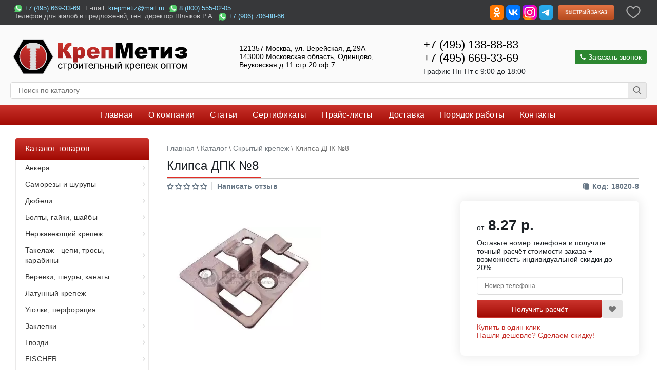

--- FILE ---
content_type: text/html; charset=utf-8
request_url: https://krepmetiz.ru/gvozdeck/klipsa-dpk-8
body_size: 44794
content:
<!DOCTYPE html> <html lang="ru"> <head> <meta charset="utf-8"> <meta name="viewport" content="width=device-width, initial-scale=1"> <title>Купить Клипса ДПК №8 по оптовой цене | krepmetiz.ru</title> <meta name="description" content="У нас вы можете купить Клипса ДПК №8 по выгодной цене. Доставка по Москве и России. Узнайте стоимость и закажите товар на сайте или по 7 (495)669-33-69."> <meta name="facebook-domain-verification" content="zx75lu4jleco2v9ziazxln6qcm1nsl"> <meta name="yandex-verification" content="c23483d17f1b0bac"> <meta name="google-site-verification" content="2fdaV8R22MTGEfSEWOF-WGSz-6Ev-2v7o_idI_eLguA"> <base itemprop="url" href="/"> <meta name="keywords" content= "Клипса ДПК №8"> <link href="/gvozdeck/klipsa-dpk-8" rel="canonical"> <link rel="preload" href="/catalog/view/theme/new/fonts/roboto-v30-cyrillic_latin-italic.woff2" as="font"> <link rel="preload" href="/catalog/view/theme/new/fonts/roboto-v30-cyrillic_latin-regular.woff2" as="font"> <link rel="preload" href="/catalog/view/theme/new/fonts/roboto-v30-cyrillic_latin-500.woff2" as="font"> <link rel="preload" href="/catalog/view/theme/new/fonts/roboto-v30-cyrillic_latin-500italic.woff2" as="font"> <link rel="preload" href="/catalog/view/theme/new/fonts/roboto-v30-cyrillic_latin-700.woff2" as="font"> <link rel="preload" href="/catalog/view/theme/new/fonts/roboto-v30-cyrillic_latin-700italic.woff2" as="font"> <link href="/catalog/view/theme/new/fonts/roboto-font.css?family=Roboto&display=swap" rel="stylesheet"> <link rel="stylesheet" href="/catalog/view/theme/new/stylesheet/stylesheet.min.css?v=10-06-2025-07-25-28"> <link rel="stylesheet" href="/catalog/view/theme/new/stylesheet/newcat-stylesheet.min.css?v=10-06-2025-07-25-28"> <link rel="apple-touch-icon" sizes="57x57" href="/apple-icon-57x57.png"> <link rel="apple-touch-icon" sizes="60x60" href="/apple-icon-60x60.png"> <link rel="apple-touch-icon" sizes="72x72" href="/apple-icon-72x72.png"> <link rel="apple-touch-icon" sizes="76x76" href="/apple-icon-76x76.png"> <link rel="apple-touch-icon" sizes="114x114" href="/apple-icon-114x114.png"> <link rel="apple-touch-icon" sizes="120x120" href="/apple-icon-120x120.png"> <!-- <link rel="apple-touch-icon" sizes="144x144" href="/apple-icon-144x144.png"> --> <link rel="apple-touch-icon" sizes="152x152" href="/apple-icon-152x152.png"> <link rel="apple-touch-icon" sizes="180x180" href="/apple-icon-180x180.png"> <link rel="icon" type="image/png" sizes="192x192"  href="/android-icon-192x192.png"> <link rel="icon" type="image/png" href="/favicon-120x120.png"> <link rel="icon" type="image/png" sizes="32x32" href="/favicon-32x32.png"> <link rel="icon" type="image/png" sizes="96x96" href="/favicon-96x96.png"> <link rel="icon" type="image/png" sizes="16x16" href="/favicon-16x16.png"> <!-- <link rel="manifest" href="/manifest.json"> --> <meta name="msapplication-TileColor" content="#ffffff"> <meta name="msapplication-TileImage" content="/ms-icon-144x144.png"> <meta name="theme-color" content="#ffffff"> <link rel="stylesheet" href="/catalog/view/theme/new/stylesheet/font-awesome-4.7.0/css/font-awesome.min.css"> <link href="catalog/view/javascript/jquery/magnific/magnific-popup.css?v=10-06-2025-07-25-28" rel="stylesheet" media="screen"> <link href="catalog/view/javascript/jquery/datetimepicker/bootstrap-datetimepicker.min.css?v=10-06-2025-07-25-28" rel="stylesheet" media="screen"> <link href="catalog/view/javascript/jquery/owl-carousel/owl.carousel.css?v=10-06-2025-07-25-28" rel="stylesheet" media="screen"> <link href="catalog/view/javascript/jquery/owl-carousel/owl.transitions.css?v=10-06-2025-07-25-28" rel="stylesheet" media="screen"> <script src="catalog/view/javascript/jquery/jquery.min.js"></script> <script>
        document.addEventListener("DOMContentLoaded", function () {
            var lazyImages = [].slice.call(document.querySelectorAll(".lazy"));
            var options = {
                rootMargin: '50px'
            }
            if ("IntersectionObserver" in window) {
                let lazyImageObserver = new IntersectionObserver(function (entries, observer) {
                    entries.forEach(function (entry) {
                        if (entry.isIntersecting) {
                            let lazyImage = entry.target;
                            lazyImage.src = lazyImage.dataset.src;
                            lazyImage.classList.remove("lazy");
                            lazyImage.removeAttribute("data-src");
                            lazyImageObserver.unobserve(lazyImage);
                        }
                    });
                }, options);
                lazyImages.forEach(function (lazyImage) {
                    lazyImageObserver.observe(lazyImage);
                });
            }
        });
    </script> <script src="catalog/view/javascript/jquery/magnific/jquery.magnific-popup.min.js"></script> <script src="catalog/view/javascript/jquery/datetimepicker/moment.js"></script> <script src="catalog/view/javascript/jquery/datetimepicker/locale/ru-ru.js"></script> <script src="catalog/view/javascript/jquery/datetimepicker/bootstrap-datetimepicker.min.js"></script> <script src="catalog/view/javascript/jquery/owl-carousel/owl.carousel.min.js"></script> <script src="catalog/view/javascript/flyoutmenu/flyoutmenu.min.js"></script> <script src="catalog/view/javascript/flyoutmenu/jquery.hoverIntent.minified.js"></script> <script async src="https://www.googletagmanager.com/gtag/js?id=G-E2F0ZBFCVE"></script> <script>
	  window.dataLayer = window.dataLayer || [];
	  function gtag(){dataLayer.push(arguments);}
	  gtag('js', new Date());
	  gtag('config', 'G-E2F0ZBFCVE');
	</script> <script src="catalog/view/javascript/krepmetiz/jquery.elevatezoom.min.js?v=10-06-2025-07-25-28"></script> </head> <body> <main class="main"> <header itemscope itemtype="http://schema.org/LocalBusiness"> <meta itemprop="name" content= "Крепметиз"> <div class="TopBannerText"> <div class="top_blank"> <div class="top_contacts"> <div class="top_phone_mail"> <div class="top_icq"><img src="/dop/soc-seti/whatsapp.svg" width="15" height="15" alt="WhatsApp" style="vertical-align: middle;"> <a href="tel:+7(495)669-33-69">+7 (495) 669-33-69</a></div> <div class="top_mail">E-mail: <a href="mailto:krepmetiz@mail.ru">krepmetiz@mail.ru</a></div> <div class="top_icq"><img src="/dop/soc-seti/whatsapp.svg" width="15" height="15" alt="WhatsApp" style="vertical-align: middle;"> <a href="tel:8(800)555-02-05">8 (800) 555-02-05</a></div> </div> <div class="top_phone">Телефон для жалоб и предложений, ген. директор Шлыков Р.А.: <img src="/dop/soc-seti/whatsapp.svg" width="15" height="15" alt="WhatsApp" style="vertical-align: middle;"> <a href="tel:+7(906)706-88-66">+7 (906) 706-88-66</a></div> </div> <div class="top_button"> <a target="_blank" title="Компания КрепМетиз в ОдноКлассниках" href="https://www.odnoklassniki.ru/group/50986415554639" rel="nofollow"><img src="/dop/soc-seti/ok.svg" alt="Группа КрепМетиз на сайте Одноклассники" title="Группа КрепМетиз на сайте Одноклассники" width="28" height="28"></a> <a target="_blank" title="Крепметиз ВКонтакте" href="https://vk.com/krepmetiz" rel="nofollow"><img src="/dop/soc-seti/vk.svg" alt="Группа КрепМетиз на сайте Вконтакте" title="Группа КрепМетиз на сайте Вконтакте" width="28" height="28"></a> <a target="_blank" title="Аккаунт КрепМетиз на сайте X (бывший Twitter)" href="https://twitter.com/krepmetiz" rel="nofollow"><img src="/dop/soc-seti/x.svg" alt="Аккаунт КрепМетиз на сайте X (бывший Twitter)" title="Аккаунт КрепМетиз на сайте X (бывший Twitter)" width="28" height="28"></a> <a target="_blank" title="Аккаунт Крепметиз в Инстаграм" href="https://www.instagram.com/krepmetiz/" rel="nofollow"><img title="Аккаунт КрепМетиз на сайте Инстаграм" src="/dop/soc-seti/ig.svg" width="28" height="28" alt="Social"></a> <a target="_blank" title="Группа Крепметиз в Телеграм" href="https://telegram.me/joinchat/IXg8hh3LFWDtGJs6r1qxLQ" rel="nofollow"><img title="Группа Крепметиз в Телеграм" src="/dop/soc-seti/tg.svg" width="28" height="28" alt="Social"></a> <a class="fastbuy buy_button" id="press_button_cart"><img src="/catalog/view/theme/new/image/top_button__.svg"  alt="Press Button Cart" title="Сделать быстрый заказ" width="140" height="36"/></a> <a style="padding: 4px;" href="/wishlist" id="wishlist-total" data-toggle="tooltip" aria-label="Добавить в избранное" data-placement="bottom" title="Избранное"> <svg width="28" height="28" viewBox="0 0 20 18" fill="none" xmlns="http://www.w3.org/2000/svg"><path fill-rule="evenodd" clip-rule="evenodd" d="M0.25 6.36912C0.25 3.07041 2.65767 0.25 5.79925 0.25C7.49913 0.25 8.99404 1.08608 10 2.36847C11.0059 1.08613 12.5006 0.25 14.1996 0.25C17.3423 0.25 19.75 3.07167 19.75 6.36912C19.75 7.69532 19.2489 8.97129 18.5251 10.1284C17.7997 11.2883 16.8229 12.3733 15.8015 13.3326C13.7592 15.2508 11.4589 16.7397 10.3901 17.3906C10.1504 17.5365 9.84927 17.5365 9.60965 17.3904C8.54109 16.7391 6.24079 15.2501 4.19851 13.3322C3.17709 12.3729 2.20033 11.288 1.47488 10.1283C0.751138 8.97123 0.25 7.69533 0.25 6.36912ZM5.79925 1.75C3.63983 1.75 1.75 3.73625 1.75 6.36912C1.75 7.31789 2.11117 8.31698 2.74658 9.33278C3.38027 10.3458 4.25947 11.3316 5.22537 12.2387C6.94066 13.8496 8.86662 15.1546 10.0001 15.8678C11.1335 15.1552 13.0594 13.8502 14.7746 12.2392C15.7405 11.3321 16.6197 10.3462 17.2534 9.33299C17.8888 8.31707 18.25 7.3179 18.25 6.36912C18.25 3.73751 16.3602 1.75 14.1996 1.75C12.7203 1.75 11.3843 2.66549 10.6719 4.10155C10.5452 4.35679 10.2849 4.51824 10 4.51824C9.71508 4.51824 9.45476 4.35679 9.32813 4.10155C8.61575 2.66559 7.2798 1.75 5.79925 1.75Z" fill="#AFAFAF"></path></svg> </a> </div> </div> </div> <div id="top_header" > <div class="header-in"> <div class="hdr-flx logo"> <div id="logo" ><a href="/"><img src="/image/catalog/logo_km.svg" itemprop="image" title="КрепМетиз - крепежные металлические изделия" alt="КрепМетиз - крепежные металлические изделия в Москве" width="350" height="77"></a></div> </div> <div class="hdr-flx head_address" itemprop="address" itemscope itemtype="http://schema.org/PostalAddress"> <a class="address_comp" href="/kontakty#for_print2"> <meta itemprop="addressCountry" content="RU"> <span itemprop="postalCode">121357</span> <span itemprop="addressLocality">Москва</span>,
                                        <span itemprop="streetAddress">ул. Верейская, д.29А</span><br> <span itemprop="postalCode">143000</span> <span itemprop="addressLocality">Московская область, Одинцово</span>,<br> <span itemprop="streetAddress">Внуковская д.11 стр.20 оф.7</span> </a> </div> <div class="hdr-flx head_phone"> <span itemprop="telephone"><a href="tel:+7(495)138-88-83" >+7 (495) 138-88-83</a></span> <span itemprop="telephone"><a href="tel:+7(495)669-33-69" >+7 (495) 669-33-69</a></span> <span style="margin-top: 5px;margin-bottom: 0">График: <meta itemprop="openingHours" content="Mo-Fr 9:00-18:00">Пн-Пт c 9:00 до 18:00</span> </div> <div class="hdr-flx backcall_btn"> <button id="press_call_button" class="backcall" type="button" title="Мы позвоним Вам" onclick="alert"> <i class="fa fa-phone" aria-hidden="true"></i> Заказать звонок
                                    </button> </div> <div class="hdr-flx search_btn"> <div id="search" class="search"> <input type="text" id="mod_search_searchword" style="float:left" class="inputbox" name="search" value="" placeholder="Поиск по каталогу" /> <span class="input-group-btn"> <button type="button" id="sbmt_top" class="btn btn-default btn-lg" aria-label="Поиск"><i class="fa fa-search"></i></button> </span> </div> <input type="hidden" name="task" value="search" /> <input type="hidden" name="option" value="com_search" /> <input type="hidden" name="Itemid" value="1" /> </div> </div> </div> <div id="top_menu"> <button class="toggle_mnu"><span class="sandwich"><span class="sw-topper"></span> <span class="sw-bottom"></span><span class="sw-footer"></span> </span>Меню</button> <div id="top-menu"> <ul> <li><a href="/"><span>Главная</span></a></li> <li><a href="/o-kompanii"><span>О компании</span></a></li> <li><a href="/stati-po-krepeju"><span>Статьи</span></a></li> <li><a href="/sertifikaty"><span>Сертификаты</span></a></li> <li><a href="/price"><span>Прайс-листы</span></a></li> <li><a href="/dostavka"><span>Доставка</span></a></li> <li><a href="/poryadok-raboty"><span>Порядок работы</span></a></li> <li><a href="/kontakty"><span>Контакты</span></a></li> </ul> </div> </div> <meta content="$" itemprop="priceRange"> </header> <div class="both"></div><div id="width_center"> <div itemscope itemtype="http://schema.org/Product" class="wrap-page-container"> <div id="left"> <div class="fly_theme_1 superbig flyoutmenu sho flyoutmenu_2 ontheleft"> <div class="mobile-trigger"><button class="toggle_mnu"> <span class="sandwich"> <span class="sw-topper"></span> <span class="sw-bottom"></span> <span class="sw-footer"></span> </span>Каталог товаров</button></div> <ul class="menu-hover"> <li class="menu-title"><a class="sitemap_cycl" href="/katalog"><div class="tll title_h3">Каталог товаров</div></a></li> <li class="tlli  mkids" > <a class="superdropper"><span>+</span><span>-</span></a> <a class="tll"   href="/ankera" ><span>Анкера</span></a> <div class="bigdiv"> <div class="headingoftopitem"> <div class="title_h2">Анкера</div> </div> <div class="flyoutmenu-left" > <a class="nname" href="/ankera/ankernyy-bolt"> <div class="withimage"> <div class="image"> <img loading="lazy" src="/image/cachewebp/catalog/dop/admin_pictures_mib/1007b-100x100.webp" alt="Анкерные болты" title="Анкерные болты" width="100" height="100" /> </div> <div class="name">
																								Анкерные болты																							</div> <!-- 																									<div class="dropprice">
																													4.03 р.																											</div>
																							 --> </div> </a> <a class="nname" href="/ankera/ankernyj-bolt-belyj-tsink"> <div class="withimage"> <div class="image"> <img loading="lazy" src="/image/cachewebp/catalog/categories/ankera/anker_bolt_bc-100x100.webp" alt="Белый цинк" title="Белый цинк" width="100" height="100" /> </div> <div class="name">
																								Белый цинк																							</div> <!-- 																									<div class="dropprice">
																													10.00 р.																											</div>
																							 --> </div> </a> <a class="nname" href="/ankera/ankernyy-bolt-sgaykoy"> <div class="withimage"> <div class="image"> <img loading="lazy" src="/image/cachewebp/catalog/dop/admin_pictures_mib/1008b-100x100.webp" alt="С гайкой" title="С гайкой" width="100" height="100" /> </div> <div class="name">
																								С гайкой																							</div> <!-- 																									<div class="dropprice">
																													8.60 р.																											</div>
																							 --> </div> </a> <a class="nname" href="/ankera/ankernyj-bolt-s-gajkoj-belyj-tsink"> <div class="withimage"> <div class="image"> <img loading="lazy" src="/image/cachewebp/catalog/categories/ankera/anker_gaika_bc-100x100.webp" alt="С гайкой белый цинк" title="С гайкой белый цинк" width="100" height="100" /> </div> <div class="name">
																								С гайкой белый цинк																							</div> <!-- 																									<div class="dropprice">
																													6.91 р.																											</div>
																							 --> </div> </a> <a class="nname" href="/ankera/anker-klinivoy"> <div class="withimage"> <div class="image"> <img loading="lazy" src="/image/cachewebp/catalog/dop/admin_pictures_mib/1004b-100x100.webp" alt="Клиновые анкера" title="Клиновые анкера" width="100" height="100" /> </div> <div class="name">
																								Клиновые анкера																							</div> <!-- 																									<div class="dropprice">
																													3.23 р.																											</div>
																							 --> </div> </a> <a class="nname" href="/ankera/klinovoj-anker-belyj-tsink"> <div class="withimage"> <div class="image"> <img loading="lazy" src="/image/cachewebp/catalog/categories/ankera/klinovoj_anker_bc-100x100.webp" alt="Клиновые белый цинк" title="Клиновые белый цинк" width="100" height="100" /> </div> <div class="name">
																								Клиновые белый цинк																							</div> <!-- 																									<div class="dropprice">
																													39.66 р.																											</div>
																							 --> </div> </a> <a class="nname" href="/ankera/klinovoj-anker-goryachij-tsink"> <div class="withimage"> <div class="image"> <img loading="lazy" src="/image/cachewebp/catalog/categories/ankera/klinovoj_anker_gor_cink-100x100.webp" alt="Клиновые горячий цинк" title="Клиновые горячий цинк" width="100" height="100" /> </div> <div class="name">
																								Клиновые горячий цинк																							</div> <!-- 																									<div class="dropprice">
																													62.11 р.																											</div>
																							 --> </div> </a> <a class="nname" href="/ankera/anker-klinovoj-a-ka-belyj-tsink"> <div class="withimage"> <div class="image"> <img loading="lazy" src="/image/cachewebp/catalog/dop/admin_pictures_mib/anker-klinovoj-belyj-cink-1-100x100.webp" alt="Клиновые А-КА белый цинк" title="Клиновые А-КА белый цинк" width="100" height="100" /> </div> <div class="name">
																								Клиновые А-КА белый цинк																							</div> <!-- 																									<div class="dropprice">
																													9.25 р.																											</div>
																							 --> </div> </a> <a class="nname" href="/ankera/anker-klinovoj-a-ka-goryachij-tsink"> <div class="withimage"> <div class="image"> <img loading="lazy" src="/image/cachewebp/catalog/dop/admin_pictures_mib/anker-klinovoj-gorjachij-cink-1-100x100.webp" alt="А-КА горячий цинк" title="А-КА горячий цинк" width="100" height="100" /> </div> <div class="name">
																								А-КА горячий цинк																							</div> <!-- 																									<div class="dropprice">
																													12.93 р.																											</div>
																							 --> </div> </a> <a class="nname" href="/ankera/anker-ramnyy"> <div class="withimage"> <div class="image"> <img loading="lazy" src="/image/cachewebp/catalog/dop/admin_pictures_mib/1005b-100x100.webp" alt="Анкер рамный" title="Анкер рамный" width="100" height="100" /> </div> <div class="name">
																								Анкер рамный																							</div> <!-- 																									<div class="dropprice">
																													4 878.00 р.																											</div>
																							 --> </div> </a> <a class="nname" href="/ankera/anker-klin"> <div class="withimage"> <div class="image"> <img loading="lazy" src="/image/cachewebp/catalog/dop/admin_pictures_mib/1006b-100x100.webp" alt="Клин" title="Клин" width="100" height="100" /> </div> <div class="name">
																								Клин																							</div> <!-- 																									<div class="dropprice">
																													3.19 р.																											</div>
																							 --> </div> </a> <a class="nname" href="/ankera/ankernyy-bolt-skolcom"> <div class="withimage"> <div class="image"> <img loading="lazy" src="/image/cachewebp/catalog/dop/admin_pictures_mib/1009b-100x100.webp" alt="С кольцом" title="С кольцом" width="100" height="100" /> </div> <div class="name">
																								С кольцом																							</div> <!-- 																									<div class="dropprice">
																													7.78 р.																											</div>
																							 --> </div> </a> <a class="nname" href="/ankera/ankernyy-bolt-skrukom"> <div class="withimage"> <div class="image"> <img loading="lazy" src="/image/cachewebp/catalog/dop/admin_pictures_mib/1010b-100x100.webp" alt="С крюком" title="С крюком" width="100" height="100" /> </div> <div class="name">
																								С крюком																							</div> <!-- 																									<div class="dropprice">
																													6.43 р.																											</div>
																							 --> </div> </a> <a class="nname" href="/ankera/latunnyj-anker-canga"> <div class="withimage"> <div class="image"> <img loading="lazy" src="/image/cachewebp/catalog/categories/ankera/canga-latun-100x100.webp" alt="Латунные забиваемые" title="Латунные забиваемые" width="100" height="100" /> </div> <div class="name">
																								Латунные забиваемые																							</div> <!-- 																									<div class="dropprice">
																													7.20 р.																											</div>
																							 --> </div> </a> <a class="nname" href="/ankera/anker-canga"> <div class="withimage"> <div class="image"> <img loading="lazy" src="/image/cachewebp/catalog/categories/ankera/stalnoy-anker-canga-100x100.webp" alt="Стальные забиваемые" title="Стальные забиваемые" width="100" height="100" /> </div> <div class="name">
																								Стальные забиваемые																							</div> <!-- 																									<div class="dropprice">
																													1.90 р.																											</div>
																							 --> </div> </a> <a class="nname" href="/ankera/anker-dvuhrasporniy"> <div class="withimage"> <div class="image"> <img loading="lazy" src="/image/cachewebp/catalog/dop/admin_pictures_mib/1003b-100x100.webp" alt="Двухраспорный" title="Двухраспорный" width="100" height="100" /> </div> <div class="name">
																								Двухраспорный																							</div> <!-- 																									<div class="dropprice">
																													32.23 р.																											</div>
																							 --> </div> </a> <a class="nname" href="/ankera/anker-dvuhrasporniy-skolcom"> <div class="withimage"> <div class="image"> <img loading="lazy" src="/image/cachewebp/catalog/dop/admin_pictures_mib/94096b-100x100.webp" alt="Двухраспорный с кольцом" title="Двухраспорный с кольцом" width="100" height="100" /> </div> <div class="name">
																								Двухраспорный с кольцом																							</div> <!-- 																									<div class="dropprice">
																													44.53 р.																											</div>
																							 --> </div> </a> <a class="nname" href="/ankera/anker-dvuhrasporniy-s-polukolcom"> <div class="withimage"> <div class="image"> <img loading="lazy" src="/image/cachewebp/catalog/dop/anker/anker-dvuhrasporniy-s-polukolcom-100x100.webp" alt="Двухраспорный с полукольцом" title="Двухраспорный с полукольцом" width="100" height="100" /> </div> <div class="name">
																								Двухраспорный с полукольцом																							</div> <!-- 																									<div class="dropprice">
																													36.95 р.																											</div>
																							 --> </div> </a> <a class="nname" href="/ankera/anker-sgkrukom"> <div class="withimage"> <div class="image"> <img loading="lazy" src="/image/cachewebp/catalog/dop/admin_pictures_mib/94088b-100x100.webp" alt="С Г-образным крюком" title="С Г-образным крюком" width="100" height="100" /> </div> <div class="name">
																								С Г-образным крюком																							</div> <!-- 																									<div class="dropprice">
																													21.60 р.																											</div>
																							 --> </div> </a> <a class="nname" href="/ankera/anker-skachelnym-krukom"> <div class="withimage"> <div class="image"> <img loading="lazy" src="/image/cachewebp/catalog/dop/admin_pictures_mib/94094b-100x100.webp" alt="С качельным крюком" title="С качельным крюком" width="100" height="100" /> </div> <div class="name">
																								С качельным крюком																							</div> <!-- 																									<div class="dropprice">
																													108.00 р.																											</div>
																							 --> </div> </a> <a class="nname" href="/ankera/anker-potolochny"> <div class="withimage"> <div class="image"> <img loading="lazy" src="/image/cachewebp/catalog/dop/admin_pictures_mib/ank_pot-100x100.webp" alt="Потолочный" title="Потолочный" width="100" height="100" /> </div> <div class="name">
																								Потолочный																							</div> <!-- 																									<div class="dropprice">
																													4.80 р.																											</div>
																							 --> </div> </a> <a class="nname" href="/ankera/anker-usilennogo-raspiraniya"> <div class="withimage"> <div class="image"> <img loading="lazy" src="/image/cachewebp/catalog/categories/ankera/anker-usilennogo-raspiraniya-100x100.webp" alt="Усиленного распирания" title="Усиленного распирания" width="100" height="100" /> </div> <div class="name">
																								Усиленного распирания																							</div> <!-- 																									<div class="dropprice">
																													13.07 р.																											</div>
																							 --> </div> </a> <a class="nname" href="/ankera/anker-usilennogo-raspiraniya-s-kolcom"> <div class="withimage"> <div class="image"> <img loading="lazy" src="/image/cachewebp/catalog/dop/anker/anker-usilennogo-raspiraniya-s-kolcom-100x100.webp" alt="Усиленного распирания с кольцом" title="Усиленного распирания с кольцом" width="100" height="100" /> </div> <div class="name">
																								Усиленного распирания с кольцом																							</div> <!-- 																									<div class="dropprice">
																													25.84 р.																											</div>
																							 --> </div> </a> <a class="nname" href="/ankera/anker-usilennogo-raspiraniya-s-polukolcom"> <div class="withimage"> <div class="image"> <img loading="lazy" src="/image/cachewebp/catalog/dop/anker/anker-usilennogo-raspiraniya-s-polukolcom-100x100.webp" alt="Усиленного распирания с полукольцом" title="Усиленного распирания с полукольцом" width="100" height="100" /> </div> <div class="name">
																								Усиленного распирания с полукольцом																							</div> <!-- 																									<div class="dropprice">
																													25.84 р.																											</div>
																							 --> </div> </a> <a class="nname" href="/ankera/bolt-bsr"> <div class="withimage"> <div class="image"> <img loading="lazy" src="/image/cachewebp/catalog/dop/admin_pictures_mib/ge-catalog-categories-ankera-bolt-bsr-100x100.webp" alt="Болт БСР" title="Болт БСР" width="100" height="100" /> </div> <div class="name">
																								Болт БСР																							</div> <!-- 																									<div class="dropprice">
																													65.00 р.																											</div>
																							 --> </div> </a> </div> <div class="addingaspace"></div> </div> </li> <li class="tlli  mkids" > <a class="superdropper"><span>+</span><span>-</span></a> <a class="tll"   href="/samorezy" ><span>Саморезы и шурупы</span></a> <div class="bigdiv"> <div class="headingoftopitem"> <div class="title_h2">Саморезы и шурупы</div> </div> <div class="flyoutmenu-left" > <a class="nname" href="/samorezy/samorez-gk-derevo"> <div class="withimage"> <div class="image"> <img loading="lazy" src="/image/cachewebp/catalog/categories/samorezy/samorezdljakreplenijagkredkijshagvderevo(chern.)-100x100.webp" alt="Саморез для крепления г/к, редкий шаг, в дерево (черн.)" title="Саморез для крепления г/к, редкий шаг, в дерево (черн.)" width="100" height="100" /> </div> <div class="name">
																								Саморез для крепления г/к, редкий шаг, в дерево (черн.)																							</div> <!-- 																									<div class="dropprice">
																													172.00 р.																											</div>
																							 --> </div> </a> <a class="nname" href="/samorezy/samorez-gk-universalnyy"> <div class="withimage"> <div class="image"> <img loading="lazy" src="/image/cachewebp/catalog/categories/samorezy/samorezypometalluchastyjshag(chernye)-100x100.webp" alt="Саморез для крепления г/к, частый шаг, универсальный (черн.)" title="Саморез для крепления г/к, частый шаг, универсальный (черн.)" width="100" height="100" /> </div> <div class="name">
																								Саморез для крепления г/к, частый шаг, универсальный (черн.)																							</div> <!-- 																									<div class="dropprice">
																													172.00 р.																											</div>
																							 --> </div> </a> <a class="nname" href="/samorezy/samorez-dlya-krepleniya-gk-redkiy-shag-v-derevo-zheltyy-ili-belyy-cink"> <div class="withimage"> <div class="image"> <img loading="lazy" src="/image/cachewebp/catalog/categories/samorezy/samorezdljakreplenijagkredkijshagvderevo(zheltyjilibelyjcink)-100x100.webp" alt="Саморез для крепления г/к, редкий шаг, в дерево (желтый или белый цинк)" title="Саморез для крепления г/к, редкий шаг, в дерево (желтый или белый цинк)" width="100" height="100" /> </div> <div class="name">
																								Саморез для крепления г/к, редкий шаг, в дерево (желтый или белый цинк)																							</div> <!-- 																									<div class="dropprice">
																													187.00 р.																											</div>
																							 --> </div> </a> <a class="nname" href="/samorezy/samorez-dlya-krepleniya-gk-chastyy-shag-universalnyy-zheltyy-ili-belyy-cink"> <div class="withimage"> <div class="image"> <img loading="lazy" src="/image/cachewebp/catalog/categories/samorezy/samorezydljakreplenijagkchastyjshaguniversalnyj(zheltyjilibelyjcink)-100x100.webp" alt="Саморез для крепления г/к, частый шаг, универсальный (желтый или белый цинк)" title="Саморез для крепления г/к, частый шаг, универсальный (желтый или белый цинк)" width="100" height="100" /> </div> <div class="name">
																								Саморез для крепления г/к, частый шаг, универсальный (желтый или белый цинк)																							</div> <!-- 																									<div class="dropprice">
																													187.00 р.																											</div>
																							 --> </div> </a> <a class="nname" href="/samorezy/samorezi-pogvl"> <div class="withimage"> <div class="image"> <img loading="lazy" src="/image/cachewebp/catalog/categories/samorezy/samorezdljakreplenijagipsovolokonnyhplit(gvl)-100x100.webp" alt="Саморез для крепления гипсоволоконных плит (ГВЛ)" title="Саморез для крепления гипсоволоконных плит (ГВЛ)" width="100" height="100" /> </div> <div class="name">
																								Саморез для крепления гипсоволоконных плит (ГВЛ)																							</div> <!-- 																									<div class="dropprice">
																													231.00 р.																											</div>
																							 --> </div> </a> <a class="nname" href="/samorezy/samorez-psh-ostr"> <div class="withimage"> <div class="image"> <img loading="lazy" src="/image/cachewebp/catalog/categories/samorezy/samorezspressshajbojostryjcink-100x100.webp" alt="Саморез с прессшайбой острый, цинк" title="Саморез с прессшайбой острый, цинк" width="100" height="100" /> </div> <div class="name">
																								Саморез с прессшайбой острый, цинк																							</div> <!-- 																									<div class="dropprice">
																													188.00 р.																											</div>
																							 --> </div> </a> <a class="nname" href="/samorezy/samorez-psh-sverlo"> <div class="withimage"> <div class="image"> <img loading="lazy" src="/image/cachewebp/catalog/categories/samorezy/samorezspressshajbojsverlocink-100x100.webp" alt="Саморез с прессшайбой сверло, цинк" title="Саморез с прессшайбой сверло, цинк" width="100" height="100" /> </div> <div class="name">
																								Саморез с прессшайбой сверло, цинк																							</div> <!-- 																									<div class="dropprice">
																													198.00 р.																											</div>
																							 --> </div> </a> <a class="nname" href="/samorezy/pozi"> <div class="withimage"> <div class="image"> <img loading="lazy" src="/image/cachewebp/catalog/dop/admin_pictures_mib/1075b-100x100.webp" alt="Шуруп универсальный острый POZI желтый или белый цинк" title="Шуруп универсальный острый POZI желтый или белый цинк" width="100" height="100" /> </div> <div class="name">
																								Шуруп универсальный острый POZI желтый или белый цинк																							</div> <!-- 																									<div class="dropprice">
																													132.00 р.																											</div>
																							 --> </div> </a> <a class="nname" href="/samorezy/samorez-krovelnyy-cink"> <div class="withimage"> <div class="image"> <img loading="lazy" src="/image/cachewebp/catalog/categories/samorezy/samorezkrovelnyjsshajboj(cink)-100x100.webp" alt="Саморез кровельный с шайбой (цинк)" title="Саморез кровельный с шайбой (цинк)" width="100" height="100" /> </div> <div class="name">
																								Саморез кровельный с шайбой (цинк)																							</div> <!-- 																									<div class="dropprice">
																													1 135.00 р.																											</div>
																							 --> </div> </a> <a class="nname" href="/samorezy/samorez-krovelnyy-okrashennyy"> <div class="withimage"> <div class="image"> <img loading="lazy" src="/image/cachewebp/catalog/categories/samorezy/samorezkrovelnyjsshajboj(okrashennyj)-100x100.webp" alt="Саморез кровельный с шайбой (окрашенный)" title="Саморез кровельный с шайбой (окрашенный)" width="100" height="100" /> </div> <div class="name">
																								Саморез кровельный с шайбой (окрашенный)																							</div> <!-- 																									<div class="dropprice">
																													1 451.00 р.																											</div>
																							 --> </div> </a> <a class="nname" href="/samorezy/samorez-dlya-krovli-mini-hkr-r-harpoon-samorez-garpun"> <div class="withimage"> <div class="image"> <img loading="lazy" src="/image/cachewebp/catalog/categories/samorezy/samorezygarpun1-100x100.webp" alt="Саморез для кровли мини - HKR-R HARPOON (саморез Гарпун)" title="Саморез для кровли мини - HKR-R HARPOON (саморез Гарпун)" width="100" height="100" /> </div> <div class="name">
																								Саморез для кровли мини - HKR-R HARPOON (саморез Гарпун)																							</div> <!-- 																									<div class="dropprice">
																													0.00 р.																											</div>
																							 --> </div> </a> <a class="nname" href="/samorezy/shayba-samorez-krovel"> <div class="withimage"> <div class="image"> <img loading="lazy" src="/image/cachewebp/catalog/categories/samorezy/shajbadljakrovelnyhsamorezov-100x100.webp" alt="Шайба для кровельных саморезов" title="Шайба для кровельных саморезов" width="100" height="100" /> </div> <div class="name">
																								Шайба для кровельных саморезов																							</div> <!-- 																									<div class="dropprice">
																													751.00 р.																											</div>
																							 --> </div> </a> <a class="nname" href="/samorezy/konstruktsionnye-samorezy-daxmer"> <div class="withimage"> <div class="image"> <img loading="lazy" src="/image/cachewebp/catalog/dop/admin_pictures_mib/konstrukcionnyesamorezy-daxmer-100x100.webp" alt="Конструкционные саморезы Daxmer" title="Конструкционные саморезы Daxmer" width="100" height="100" /> </div> <div class="name">
																								Конструкционные саморезы Daxmer																							</div> <!-- 																									<div class="dropprice">
																													445.00 р.																											</div>
																							 --> </div> </a> <a class="nname" href="/samorezy/shurup-gluhar-din571"> <div class="withimage"> <div class="image"> <img loading="lazy" src="/image/cachewebp/catalog/categories/samorezy/shurupgluhardin571-100x100.webp" alt="Шуруп глухарь DIN 571" title="Шуруп глухарь DIN 571" width="100" height="100" /> </div> <div class="name">
																								Шуруп глухарь DIN 571																							</div> <!-- 																									<div class="dropprice">
																													1 325.00 р.																											</div>
																							 --> </div> </a> <a class="nname" href="/samorezy/samorez-okonnyy"> <div class="withimage"> <div class="image"> <img loading="lazy" src="/image/cachewebp/catalog/categories/samorezy/samorezokonnyj(sverlo)-100x100.webp" alt="Саморез оконный (сверло)" title="Саморез оконный (сверло)" width="100" height="100" /> </div> <div class="name">
																								Саморез оконный (сверло)																							</div> <!-- 																									<div class="dropprice">
																													344.00 р.																											</div>
																							 --> </div> </a> <a class="nname" href="/samorezy/samorez-furniturnyy"> <div class="withimage"> <div class="image"> <img loading="lazy" src="/image/cachewebp/catalog/categories/samorezy/samorezfurniturnyj(zheltyjbelyjcink)-100x100.webp" alt="Саморез фурнитурный (желтый/белый цинк)" title="Саморез фурнитурный (желтый/белый цинк)" width="100" height="100" /> </div> <div class="name">
																								Саморез фурнитурный (желтый/белый цинк)																							</div> <!-- 																									<div class="dropprice">
																													334.00 р.																											</div>
																							 --> </div> </a> <a class="nname" href="/samorezy/klop-ostr-cink"> <div class="withimage"> <div class="image"> <img loading="lazy" src="/image/cachewebp/catalog/categories/samorezy/samorezpolukruglajagolovanakonechnikostryjcink(klop)-100x100.webp" alt="Саморез полукруглая голова, наконечник острый, цинк (клоп)" title="Саморез полукруглая голова, наконечник острый, цинк (клоп)" width="100" height="100" /> </div> <div class="name">
																								Саморез полукруглая голова, наконечник острый, цинк (клоп)																							</div> <!-- 																									<div class="dropprice">
																													288.00 р.																											</div>
																							 --> </div> </a> <a class="nname" href="/samorezy/klop-ostr-fosfat"> <div class="withimage"> <div class="image"> <img loading="lazy" src="/image/cachewebp/catalog/categories/samorezy/samorezpolukruglajagolovanakonechnikostryjchernyj(klop)-100x100.webp" alt="Саморез полукруглая голова, наконечник острый, черный (клоп)" title="Саморез полукруглая голова, наконечник острый, черный (клоп)" width="100" height="100" /> </div> <div class="name">
																								Саморез полукруглая голова, наконечник острый, черный (клоп)																							</div> <!-- 																									<div class="dropprice">
																													276.00 р.																											</div>
																							 --> </div> </a> <a class="nname" href="/samorezy/klop-sverlo-cink"> <div class="withimage"> <div class="image"> <img loading="lazy" src="/image/cachewebp/catalog/categories/samorezy/samorezpolukruglajagolovanakonechniksverlocink(klop)-100x100.webp" alt="Саморез полукруглая голова, наконечник сверло, цинк (клоп)" title="Саморез полукруглая голова, наконечник сверло, цинк (клоп)" width="100" height="100" /> </div> <div class="name">
																								Саморез полукруглая голова, наконечник сверло, цинк (клоп)																							</div> <!-- 																									<div class="dropprice">
																													348.00 р.																											</div>
																							 --> </div> </a> <a class="nname" href="/samorezy/klop-sverlo-fosfat"> <div class="withimage"> <div class="image"> <img loading="lazy" src="/image/cachewebp/catalog/categories/samorezy/samorezpolukruglajagolovanakonechniksverlochernyj(klop)-100x100.webp" alt="Саморез полукруглая голова, наконечник сверло, черный (клоп)" title="Саморез полукруглая голова, наконечник сверло, черный (клоп)" width="100" height="100" /> </div> <div class="name">
																								Саморез полукруглая голова, наконечник сверло, черный (клоп)																							</div> <!-- 																									<div class="dropprice">
																													336.00 р.																											</div>
																							 --> </div> </a> <a class="nname" href="/samorezy/samorez-sendvich-rt5"> <div class="withimage"> <div class="image"> <img loading="lazy" src="/image/cachewebp/catalog/categories/samorezy/samorezdljamontazhasendvich-panelej-100x100.webp" alt="Саморез для монтажа сэндвич-панелей" title="Саморез для монтажа сэндвич-панелей" width="100" height="100" /> </div> <div class="name">
																								Саморез для монтажа сэндвич-панелей																							</div> <!-- 																									<div class="dropprice">
																													9 480.00 р.																											</div>
																							 --> </div> </a> <a class="nname" href="/samorezy/nagil"> <div class="withimage"> <div class="image"> <img loading="lazy" src="/image/cachewebp/catalog/categories/samorezy/shuruppobetonu(nagel)-100x100.webp" alt="Шуруп по бетону (нагель)" title="Шуруп по бетону (нагель)" width="100" height="100" /> </div> <div class="name">
																								Шуруп по бетону (нагель)																							</div> <!-- 																									<div class="dropprice">
																													1 574.00 р.																											</div>
																							 --> </div> </a> <a class="nname" href="/samorezy/shurup-kolco"> <div class="withimage"> <div class="image"> <img loading="lazy" src="/image/cachewebp/catalog/categories/samorezy/shurupkolco-100x100.webp" alt="Шуруп кольцо" title="Шуруп кольцо" width="100" height="100" /> </div> <div class="name">
																								Шуруп кольцо																							</div> <!-- 																									<div class="dropprice">
																													481.00 р.																											</div>
																							 --> </div> </a> <a class="nname" href="/samorezy/shurup-kolco-svarnoy"> <div class="withimage"> <div class="image"> <img loading="lazy" src="/image/cachewebp/catalog/categories/samorezy/shurupkolcosvarnoj(krepleniedljastroitelnyhlesov)-100x100.webp" alt="Шуруп кольцо сварной (крепление для строительных лесов)" title="Шуруп кольцо сварной (крепление для строительных лесов)" width="100" height="100" /> </div> <div class="name">
																								Шуруп кольцо сварной (крепление для строительных лесов)																							</div> <!-- 																									<div class="dropprice">
																													18 789.00 р.																											</div>
																							 --> </div> </a> <a class="nname" href="/samorezy/shurup-kostyl"> <div class="withimage"> <div class="image"> <img loading="lazy" src="/image/cachewebp/catalog/categories/samorezy/shurupsg-obraznymkrjuchkom(shurupkostyl)-100x100.webp" alt="Шуруп с Г-образным крючком (шуруп костыль)" title="Шуруп с Г-образным крючком (шуруп костыль)" width="100" height="100" /> </div> <div class="name">
																								Шуруп с Г-образным крючком (шуруп костыль)																							</div> <!-- 																									<div class="dropprice">
																													405.95 р.																											</div>
																							 --> </div> </a> <a class="nname" href="/samorezy/shurup-kruchok"> <div class="withimage"> <div class="image"> <img loading="lazy" src="/image/cachewebp/catalog/categories/samorezy/shuruppolukolco(krjuchok)-100x100.webp" alt="Шуруп полукольцо (крючок)" title="Шуруп полукольцо (крючок)" width="100" height="100" /> </div> <div class="name">
																								Шуруп полукольцо (крючок)																							</div> <!-- 																									<div class="dropprice">
																													459.00 р.																											</div>
																							 --> </div> </a> <a class="nname" href="/samorezy/konfirmat"> <div class="withimage"> <div class="image"> <img loading="lazy" src="/image/cachewebp/catalog/categories/samorezy/konfirmat(evroshurupevrovint)-100x100.webp" alt="Конфирмат (еврошуруп, евровинт)" title="Конфирмат (еврошуруп, евровинт)" width="100" height="100" /> </div> <div class="name">
																								Конфирмат (еврошуруп, евровинт)																							</div> <!-- 																									<div class="dropprice">
																													1 383.00 р.																											</div>
																							 --> </div> </a> <a class="nname" href="/samorezy/shurup-samorez-distantsionnyj-yustirovochnyj-potajnaya-golovka"> <div class="withimage"> <div class="image"> <img loading="lazy" src="/image/cachewebp/catalog/categories/samorezy/shurup-samorez-yustirovochnyy-potaynaya-golovka-1-100x100.webp" alt="Шуруп (саморез) дистанционный (юстировочный) потайная головка" title="Шуруп (саморез) дистанционный (юстировочный) потайная головка" width="100" height="100" /> </div> <div class="name">
																								Шуруп (саморез) дистанционный (юстировочный) потайная головка																							</div> <!-- 																									<div class="dropprice">
																													8 763.00 р.																											</div>
																							 --> </div> </a> <a class="nname" href="/samorezy/shurup-samorez-flyugel-flugel-jfl-derevo-k-metallu-potaj"> <div class="withimage"> <div class="image"> <img loading="lazy" src="/image/cachewebp/catalog/categories/samorezy/shurup-samorez-flyugel-jfl-derevo-k-metallu-potay-1-100x100.webp" alt="Шуруп (саморез) флюгель (Flugel, JFL) дерево к металлу потай" title="Шуруп (саморез) флюгель (Flugel, JFL) дерево к металлу потай" width="100" height="100" /> </div> <div class="name">
																								Шуруп (саморез) флюгель (Flugel, JFL) дерево к металлу потай																							</div> <!-- 																									<div class="dropprice">
																													3 887.00 р.																											</div>
																							 --> </div> </a> </div> <div class="addingaspace"></div> </div> </li> <li class="tlli  mkids" > <a class="superdropper"><span>+</span><span>-</span></a> <a class="tll"   href="/dubeli" ><span>Дюбели</span></a> <div class="bigdiv"> <div class="headingoftopitem"> <div class="title_h2">Дюбели</div> </div> <div class="flyoutmenu-left" > <a class="nname" href="/dubeli/dubel-ez"> <div class="withimage"> <div class="image"> <img loading="lazy" src="/image/cachewebp/catalog/categories/dubely/djubeluniversalnyjraspornyj(ezh)-100x100.webp" alt="Дюбель универсальный распорный (еж)" title="Дюбель универсальный распорный (еж)" width="100" height="100" /> </div> <div class="name">
																								Дюбель универсальный распорный (еж)																							</div> <!-- 																									<div class="dropprice">
																													284.00 р.																											</div>
																							 --> </div> </a> <a class="nname" href="/dubeli/dyubel-yozhik-sinie-tchappai"> <div class="withimage"> <div class="image"> <img loading="lazy" src="/image/cachewebp/catalog/categories/dubely/djubelezhiksinijtchappai-100x100.webp" alt="Дюбель &quot;ЁЖИК&quot; синий &quot;Tchappai&quot;" title="Дюбель &quot;ЁЖИК&quot; синий &quot;Tchappai&quot;" width="100" height="100" /> </div> <div class="name">
																								Дюбель &quot;ЁЖИК&quot; синий &quot;Tchappai&quot;																							</div> <!-- 																									<div class="dropprice">
																													126.00 р.																											</div>
																							 --> </div> </a> <a class="nname" href="/dubeli/dubel-us"> <div class="withimage"> <div class="image"> <img loading="lazy" src="/image/cachewebp/catalog/categories/dubely/djubeluniversalnyjraspornyj(us-)-100x100.webp" alt="Дюбель универсальный распорный (ус)" title="Дюбель универсальный распорный (ус)" width="100" height="100" /> </div> <div class="name">
																								Дюбель универсальный распорный (ус)																							</div> <!-- 																									<div class="dropprice">
																													179.00 р.																											</div>
																							 --> </div> </a> <a class="nname" href="/dubeli/dubel-babochka"> <div class="withimage"> <div class="image"> <img loading="lazy" src="/image/cachewebp/catalog/categories/dubely/djubel-babochkadljagipsokartona-100x100.webp" alt="Дюбель для гипсокартона (бабочка)" title="Дюбель для гипсокартона (бабочка)" width="100" height="100" /> </div> <div class="name">
																								Дюбель для гипсокартона (бабочка)																							</div> <!-- 																									<div class="dropprice">
																													0.00 р.																											</div>
																							 --> </div> </a> <a class="nname" href="/dubeli/dubel-babochka-s-shurupom"> <div class="withimage"> <div class="image"> <img loading="lazy" src="/image/cachewebp/catalog/categories/dubely/djubel(babochka)sshurupom-100x100.webp" alt="Дюбель (бабочка) с шурупом" title="Дюбель (бабочка) с шурупом" width="100" height="100" /> </div> <div class="name">
																								Дюбель (бабочка) с шурупом																							</div> <!-- 																									<div class="dropprice">
																													0.00 р.																											</div>
																							 --> </div> </a> <a class="nname" href="/dubeli/dubel-driva-metall"> <div class="withimage"> <div class="image"> <img loading="lazy" src="/image/cachewebp/catalog/categories/dubely/djubeldljagipsokartonametallicheskijsosverlom(driva)-100x100.webp" alt="Дюбель для гипсокартона металлический со сверлом (DRIVA)" title="Дюбель для гипсокартона металлический со сверлом (DRIVA)" width="100" height="100" /> </div> <div class="name">
																								Дюбель для гипсокартона металлический со сверлом (DRIVA)																							</div> <!-- 																									<div class="dropprice">
																													7 894.00 р.																											</div>
																							 --> </div> </a> <a class="nname" href="/dubeli/dubel-driva-plastik"> <div class="withimage"> <div class="image"> <img loading="lazy" src="/image/cachewebp/catalog/categories/dubely/djubeldljagipsokartonaplastikovyjsosverlom(driva)-100x100.webp" alt="Дюбель для гипсокартона пластиковый со сверлом (DRIVA)" title="Дюбель для гипсокартона пластиковый со сверлом (DRIVA)" width="100" height="100" /> </div> <div class="name">
																								Дюбель для гипсокартона пластиковый со сверлом (DRIVA)																							</div> <!-- 																									<div class="dropprice">
																													1 150.00 р.																											</div>
																							 --> </div> </a> <a class="nname" href="/dubeli/dubel-t"> <div class="withimage"> <div class="image"> <img loading="lazy" src="/image/cachewebp/catalog/categories/dubely/djubelt(trehraspornyj-100x100.webp" alt="Дюбель &quot;Т&quot; (трехраспорный)" title="Дюбель &quot;Т&quot; (трехраспорный)" width="100" height="100" /> </div> <div class="name">
																								Дюбель &quot;Т&quot; (трехраспорный)																							</div> <!-- 																									<div class="dropprice">
																													279.00 р.																											</div>
																							 --> </div> </a> <a class="nname" href="/dubeli/dubel-u-bort-potay"> <div class="withimage"> <div class="image"> <img loading="lazy" src="/image/cachewebp/catalog/categories/dubely/djubel-uuniversalnyj(bortpotaj-100x100.webp" alt="Дюбель-U универсальный (борт / потай)" title="Дюбель-U универсальный (борт / потай)" width="100" height="100" /> </div> <div class="name">
																								Дюбель-U универсальный (борт / потай)																							</div> <!-- 																									<div class="dropprice">
																													392.00 р.																											</div>
																							 --> </div> </a> <a class="nname" href="/dubeli/dubel-n-universalniy-neylon"> <div class="withimage"> <div class="image"> <img loading="lazy" src="/image/cachewebp/catalog/categories/dubely/djubel-nuniversalnyjnejlon-100x100.webp" alt="Дюбель-N универсальный нейлон" title="Дюбель-N универсальный нейлон" width="100" height="100" /> </div> <div class="name">
																								Дюбель-N универсальный нейлон																							</div> <!-- 																									<div class="dropprice">
																													629.00 р.																											</div>
																							 --> </div> </a> <a class="nname" href="/dubeli/dubel-bsk"> <div class="withimage"> <div class="image"> <img loading="lazy" src="/image/cachewebp/catalog/categories/dubely/djubelbsk-100x100.webp" alt="Дюбель &quot;BSK&quot;" title="Дюбель &quot;BSK&quot;" width="100" height="100" /> </div> <div class="name">
																								Дюбель &quot;BSK&quot;																							</div> <!-- 																									<div class="dropprice">
																													365.00 р.																											</div>
																							 --> </div> </a> <a class="nname" href="/dubeli/dubel-universal-neylon"> <div class="withimage"> <div class="image"> <img loading="lazy" src="/image/cachewebp/catalog/categories/dubely/djubeluniversalnyjmnogofunkcionalnyjwkret-met(nejlon)-100x100.webp" alt="Дюбель универсальный многофункциональный WKRET-MET (нейлон)" title="Дюбель универсальный многофункциональный WKRET-MET (нейлон)" width="100" height="100" /> </div> <div class="name">
																								Дюбель универсальный многофункциональный WKRET-MET (нейлон)																							</div> <!-- 																									<div class="dropprice">
																													1 547.00 р.																											</div>
																							 --> </div> </a> <a class="nname" href="/dubeli/dubel-rl"> <div class="withimage"> <div class="image"> <img loading="lazy" src="/image/cachewebp/catalog/categories/dubely/djubelrlpobetonu2-100x100.webp" alt="Дюбель &quot;RL&quot; по бетону" title="Дюбель &quot;RL&quot; по бетону" width="100" height="100" /> </div> <div class="name">
																								Дюбель &quot;RL&quot; по бетону																							</div> <!-- 																									<div class="dropprice">
																													285.00 р.																											</div>
																							 --> </div> </a> <a class="nname" href="/dubeli/dubel-gazobeton"> <div class="withimage"> <div class="image"> <img loading="lazy" src="/image/cachewebp/catalog/categories/dubely/djubeldljagazobetonametallicheskij-100x100.webp" alt="Дюбель для газобетона металлический" title="Дюбель для газобетона металлический" width="100" height="100" /> </div> <div class="name">
																								Дюбель для газобетона металлический																							</div> <!-- 																									<div class="dropprice">
																													2 693.00 р.																											</div>
																							 --> </div> </a> <a class="nname" href="/dubeli/dubel-gvozd-wm"> <div class="withimage"> <div class="image"> <img loading="lazy" src="/image/cachewebp/catalog/categories/dubely/djubelsshurupompotajnojbortwkret-met(djubel-gvozdbystryjmontazh)-100x100.webp" alt="Дюбель с шурупом потайной борт WKRET-MET (дюбель-гвоздь, быстрый монтаж)" title="Дюбель с шурупом потайной борт WKRET-MET (дюбель-гвоздь, быстрый монтаж)" width="100" height="100" /> </div> <div class="name">
																								Дюбель с шурупом потайной борт WKRET-MET (дюбель-гвоздь, быстрый монтаж)																							</div> <!-- 																									<div class="dropprice">
																													1 766.00 р.																											</div>
																							 --> </div> </a> <a class="nname" href="/dubeli/dubel-gvozd-wm-cb"> <div class="withimage"> <div class="image"> <img loading="lazy" src="/image/cachewebp/catalog/categories/dubely/djubelsshurupompotajnojbortwkret-met(djubel-gvozdbystryjmontazh)-100x100.webp" alt="Дюбель с шурупом цилиндрический борт WKRET-MET (дюбель-гвоздь, быстрый монтаж)" title="Дюбель с шурупом цилиндрический борт WKRET-MET (дюбель-гвоздь, быстрый монтаж)" width="100" height="100" /> </div> <div class="name">
																								Дюбель с шурупом цилиндрический борт WKRET-MET (дюбель-гвоздь, быстрый монтаж)																							</div> <!-- 																									<div class="dropprice">
																													1 799.00 р.																											</div>
																							 --> </div> </a> <a class="nname" href="/dubeli/dubel-gvozd-poland"> <div class="withimage"> <div class="image"> <img loading="lazy" src="/image/cachewebp/catalog/categories/dubely/djubelsshurupompotajnojbortwkret-met(djubel-gvozdbystryjmontazh)-100x100.webp" alt="Дюбель с шурупом ПОЛЬША (дюбель-гвоздь, быстрый монтаж)" title="Дюбель с шурупом ПОЛЬША (дюбель-гвоздь, быстрый монтаж)" width="100" height="100" /> </div> <div class="name">
																								Дюбель с шурупом ПОЛЬША (дюбель-гвоздь, быстрый монтаж)																							</div> <!-- 																									<div class="dropprice">
																													716.00 р.																											</div>
																							 --> </div> </a> <a class="nname" href="/dubeli/dubel-gvozd-poland-cb"> <div class="withimage"> <div class="image"> <img loading="lazy" src="/image/cachewebp/catalog/categories/dubely/djubelsshurupompotajnojbortwkret-met(djubel-gvozdbystryjmontazh)-100x100.webp" alt="Дюбель с шурупом цилиндрический борт ПОЛЬША (дюбель-гвоздь, быстрый монтаж)" title="Дюбель с шурупом цилиндрический борт ПОЛЬША (дюбель-гвоздь, быстрый монтаж)" width="100" height="100" /> </div> <div class="name">
																								Дюбель с шурупом цилиндрический борт ПОЛЬША (дюбель-гвоздь, быстрый монтаж)																							</div> <!-- 																									<div class="dropprice">
																													784.00 р.																											</div>
																							 --> </div> </a> <a class="nname" href="/dubeli/metall-dubel-gvozd"> <div class="withimage"> <div class="image"> <img loading="lazy" src="/image/cachewebp/catalog/categories/dubely/zabivaemyjmetallicheskijdjubel-gvozd-100x100.webp" alt="Забиваемый металлический дюбель-гвоздь" title="Забиваемый металлический дюбель-гвоздь" width="100" height="100" /> </div> <div class="name">
																								Забиваемый металлический дюбель-гвоздь																							</div> <!-- 																									<div class="dropprice">
																													5.09 р.																											</div>
																							 --> </div> </a> <a class="nname" href="/dubeli/dubel-izolyciy-metall-wm"> <div class="withimage"> <div class="image"> <img loading="lazy" src="/image/cachewebp/catalog/categories/dubely/djubeldljaizoljacionnyhmaterialovsmetallicheskimgvozdem-100x100.webp" alt="Дюбель для изоляционных материалов с металлическим гвоздем WKRET-MET" title="Дюбель для изоляционных материалов с металлическим гвоздем WKRET-MET" width="100" height="100" /> </div> <div class="name">
																								Дюбель для изоляционных материалов с металлическим гвоздем WKRET-MET																							</div> <!-- 																									<div class="dropprice">
																													0.00 р.																											</div>
																							 --> </div> </a> <a class="nname" href="/dubeli/dubel-izolyciy-metall-poland"> <div class="withimage"> <div class="image"> <img loading="lazy" src="/image/cachewebp/catalog/categories/dubely/djubeldljaizoljacionnyhmaterialovsmetallicheskimgvozdem-100x100.webp" alt="Дюбель для изоляционных материалов с металлическим гвоздем" title="Дюбель для изоляционных материалов с металлическим гвоздем" width="100" height="100" /> </div> <div class="name">
																								Дюбель для изоляционных материалов с металлическим гвоздем																							</div> <!-- 																									<div class="dropprice">
																													4 033.00 р.																											</div>
																							 --> </div> </a> <a class="nname" href="/dubeli/dubel-izolyciy-plastik-wm"> <div class="withimage"> <div class="image"> <img loading="lazy" src="/image/cachewebp/catalog/categories/dubely/djubeldljaizoljacionnyhmaterialovsmetallicheskimgvozdem-100x100.webp" alt="Дюбель для изоляционных материалов с пластиковым гвоздем WKRET-MET" title="Дюбель для изоляционных материалов с пластиковым гвоздем WKRET-MET" width="100" height="100" /> </div> <div class="name">
																								Дюбель для изоляционных материалов с пластиковым гвоздем WKRET-MET																							</div> <!-- 																									<div class="dropprice">
																													0.00 р.																											</div>
																							 --> </div> </a> <a class="nname" href="/dubeli/dubel-izolyciy-plastik-poland"> <div class="withimage"> <div class="image"> <img loading="lazy" src="/image/cachewebp/catalog/dop/admin_pictures_mib/94122b-100x100.webp" alt="Дюбель для изоляционных материалов с пластиковым гвоздем" title="Дюбель для изоляционных материалов с пластиковым гвоздем" width="100" height="100" /> </div> <div class="name">
																								Дюбель для изоляционных материалов с пластиковым гвоздем																							</div> <!-- 																									<div class="dropprice">
																													2 243.00 р.																											</div>
																							 --> </div> </a> <a class="nname" href="/dubeli/raspornyj-dyubel-kostyl-s-prostym-kryukom-px"> <div class="withimage"> <div class="image"> <img loading="lazy" src="/image/cachewebp/catalog/categories/dubely/raspornyjdjubel-kostylsprostymkrjukom(wkret-met)px-100x100.webp" alt="Распорный дюбель-костыль с простым крюком (Wkret - met) PX" title="Распорный дюбель-костыль с простым крюком (Wkret - met) PX" width="100" height="100" /> </div> <div class="name">
																								Распорный дюбель-костыль с простым крюком (Wkret - met) PX																							</div> <!-- 																									<div class="dropprice">
																													0.00 р.																											</div>
																							 --> </div> </a> <a class="nname" href="/dubeli/raspornyj-dyubel-kostyl-s-potolochnym-kryukom-sx"> <div class="withimage"> <div class="image"> <img loading="lazy" src="/image/cachewebp/catalog/categories/dubely/raspornyjdjubelspotolochnymkrjukom(wkret-met)sx-100x100.webp" alt="Распорный дюбель с потолочным крюком (Wkret - met) SX" title="Распорный дюбель с потолочным крюком (Wkret - met) SX" width="100" height="100" /> </div> <div class="name">
																								Распорный дюбель с потолочным крюком (Wkret - met) SX																							</div> <!-- 																									<div class="dropprice">
																													0.00 р.																											</div>
																							 --> </div> </a> <a class="nname" href="/dubeli/raspornyj-dyubel-kostyl-s-kachelnym-kryukom-hx"> <div class="withimage"> <div class="image"> <img loading="lazy" src="/image/cachewebp/catalog/categories/dubely/raspornyjdjubelskachelnymkrjukom(wkret-met)hx-100x100.webp" alt="Распорный дюбель с качельным крюком (Wkret-met) HX" title="Распорный дюбель с качельным крюком (Wkret-met) HX" width="100" height="100" /> </div> <div class="name">
																								Распорный дюбель с качельным крюком (Wkret-met) HX																							</div> <!-- 																									<div class="dropprice">
																													0.00 р.																											</div>
																							 --> </div> </a> <a class="nname" href="/dubeli/ramnyj-dyubel-s-prostym-kryukom-pr"> <div class="withimage"> <div class="image"> <img loading="lazy" src="/image/cachewebp/catalog/categories/dubely/raspornyjdjubelsprostymkrjukom(wkret-met)pr-100x100.webp" alt="Распорный дюбель с простым крюком (Wkret-met) PR" title="Распорный дюбель с простым крюком (Wkret-met) PR" width="100" height="100" /> </div> <div class="name">
																								Распорный дюбель с простым крюком (Wkret-met) PR																							</div> <!-- 																									<div class="dropprice">
																													0.00 р.																											</div>
																							 --> </div> </a> <a class="nname" href="/dubeli/dubel-montaznyy"> <div class="withimage"> <div class="image"> <img loading="lazy" src="/image/cachewebp/catalog/categories/dubely/djubelmontazhnyjpodpistolet-100x100.webp" alt="Дюбель монтажный под пистолет" title="Дюбель монтажный под пистолет" width="100" height="100" /> </div> <div class="name">
																								Дюбель монтажный под пистолет																							</div> <!-- 																									<div class="dropprice">
																													193.00 р.																											</div>
																							 --> </div> </a> <a class="nname" href="/dubeli/dubel-molly"> <div class="withimage"> <div class="image"> <img loading="lazy" src="/image/cachewebp/catalog/categories/dubely/djubeldljapustotelyhkonstrukcij(molly)-100x100.webp" alt="Дюбель для пустотелых конструкций (MOLLY)" title="Дюбель для пустотелых конструкций (MOLLY)" width="100" height="100" /> </div> <div class="name">
																								Дюбель для пустотелых конструкций (MOLLY)																							</div> <!-- 																									<div class="dropprice">
																													3 844.00 р.																											</div>
																							 --> </div> </a> <a class="nname" href="/dubeli/dubel-molly-kolco"> <div class="withimage"> <div class="image"> <img loading="lazy" src="/image/cachewebp/catalog/categories/dubely/djubeldljapustotelyhkonstrukcijskolcom(molly)-100x100.webp" alt="Дюбель для пустотелых конструкций с кольцом (MOLLY)" title="Дюбель для пустотелых конструкций с кольцом (MOLLY)" width="100" height="100" /> </div> <div class="name">
																								Дюбель для пустотелых конструкций с кольцом (MOLLY)																							</div> <!-- 																									<div class="dropprice">
																													18 840.00 р.																											</div>
																							 --> </div> </a> <a class="nname" href="/dubeli/dubel-molly-gkruk"> <div class="withimage"> <div class="image"> <img loading="lazy" src="/image/cachewebp/catalog/categories/dubely/djubeldljapustotelyhkonstrukcijsg-obraznymkrjukom(molly)-100x100.webp" alt="Дюбель для пустотелых конструкций с Г-образным крюком (MOLLY)" title="Дюбель для пустотелых конструкций с Г-образным крюком (MOLLY)" width="100" height="100" /> </div> <div class="name">
																								Дюбель для пустотелых конструкций с Г-образным крюком (MOLLY)																							</div> <!-- 																									<div class="dropprice">
																													18 700.00 р.																											</div>
																							 --> </div> </a> <a class="nname" href="/dubeli/dubel-molly-polukolco"> <div class="withimage"> <div class="image"> <img loading="lazy" src="/image/cachewebp/catalog/categories/dubely/djubeldljapustotelyhkonstrukcijspolukolcom(molly)-100x100.webp" alt="Дюбель для пустотелых конструкций с полукольцом (MOLLY)" title="Дюбель для пустотелых конструкций с полукольцом (MOLLY)" width="100" height="100" /> </div> <div class="name">
																								Дюбель для пустотелых конструкций с полукольцом (MOLLY)																							</div> <!-- 																									<div class="dropprice">
																													18 896.00 р.																											</div>
																							 --> </div> </a> <a class="nname" href="/dubeli/rondel"> <div class="withimage"> <div class="image"> <img loading="lazy" src="/image/cachewebp/catalog/categories/dubely/rondoldozhimnajatd140mm(nejlon)wkret-met-100x100.webp" alt="Рондель / Рондоль дожимная (крепление утеплителя)" title="Рондель / Рондоль дожимная (крепление утеплителя)" width="100" height="100" /> </div> <div class="name">
																								Рондель / Рондоль дожимная (крепление утеплителя)																							</div> <!-- 																									<div class="dropprice">
																													1 267.00 р.																											</div>
																							 --> </div> </a> <a class="nname" href="/dubeli/dubel-kruchok-pruzinnyy"> <div class="withimage"> <div class="image"> <img loading="lazy" src="/image/cachewebp/catalog/categories/dubely/djubelpruzhinnyjskladnojskrjuchkom-100x100.webp" alt="Дюбель пружинный складной с крючком" title="Дюбель пружинный складной с крючком" width="100" height="100" /> </div> <div class="name">
																								Дюбель пружинный складной с крючком																							</div> <!-- 																									<div class="dropprice">
																													26 275.00 р.																											</div>
																							 --> </div> </a> <a class="nname" href="/dubeli/dubel-dlya-gazobetona-nejlon"> <div class="withimage"> <div class="image"> <img loading="lazy" src="/image/cachewebp/catalog/categories/dubely/djubeldljagazobetona(nejlon)-100x100.webp" alt="Дюбель для газобетона (нейлон)" title="Дюбель для газобетона (нейлон)" width="100" height="100" /> </div> <div class="name">
																								Дюбель для газобетона (нейлон)																							</div> <!-- 																									<div class="dropprice">
																													2 178.00 р.																											</div>
																							 --> </div> </a> <a class="nname" href="/dubeli/raspornyj-dubel-kpx-wkret-met"> <div class="withimage"> <div class="image"> <img loading="lazy" src="/image/cachewebp/catalog/categories/dubely/raspornyjdjubel(polipropilenilinejlon)kpx(wkret-met)-100x100.webp" alt="Распорный дюбель (полипропилен или нейлон) KPX (Wkret-met)" title="Распорный дюбель (полипропилен или нейлон) KPX (Wkret-met)" width="100" height="100" /> </div> <div class="name">
																								Распорный дюбель (полипропилен или нейлон) KPX (Wkret-met)																							</div> <!-- 																									<div class="dropprice">
																													750.00 р.																											</div>
																							 --> </div> </a> <a class="nname" href="/dubeli/raspornyj-ramnyj-dubel-kpr-wkret-met"> <div class="withimage"> <div class="image"> <img loading="lazy" src="/image/cachewebp/catalog/categories/dubely/raspornyjramnyjdjubel(nejlon)kpr(wkret-met)-100x100.webp" alt="Распорный рамный дюбель (нейлон) KPR (Wkret-met)" title="Распорный рамный дюбель (нейлон) KPR (Wkret-met)" width="100" height="100" /> </div> <div class="name">
																								Распорный рамный дюбель (нейлон) KPR (Wkret-met)																							</div> <!-- 																									<div class="dropprice">
																													4 743.00 р.																											</div>
																							 --> </div> </a> <a class="nname" href="/dubeli/dubel-fasadnyj-ramnyj-s-potajnoj-golovkoj-germaniya"> <div class="withimage"> <div class="image"> <img loading="lazy" src="/image/cachewebp/catalog/categories/dubely/djubelfasadnyj(ramnyj)spotajnojgolovkoj(germanija)-100x100.webp" alt="Дюбель фасадный (рамный) с потайной головкой (Германия)" title="Дюбель фасадный (рамный) с потайной головкой (Германия)" width="100" height="100" /> </div> <div class="name">
																								Дюбель фасадный (рамный) с потайной головкой (Германия)																							</div> <!-- 																									<div class="dropprice">
																													6 024.00 р.																											</div>
																							 --> </div> </a> <a class="nname" href="/dubeli/dubel-fasadnyj-ramnyj-s-shestigrannoj-golovkoj-germaniya"> <div class="withimage"> <div class="image"> <img loading="lazy" src="/image/cachewebp/catalog/categories/dubely/djubelfasadnyj(ramnyj)sshestigrannojgolovkoj(germanija)-100x100.webp" alt="Дюбель фасадный (рамный) с шестигранной головкой (Германия)" title="Дюбель фасадный (рамный) с шестигранной головкой (Германия)" width="100" height="100" /> </div> <div class="name">
																								Дюбель фасадный (рамный) с шестигранной головкой (Германия)																							</div> <!-- 																									<div class="dropprice">
																													9 760.00 р.																											</div>
																							 --> </div> </a> <a class="nname" href="/dubeli/dubel-fasadnyj-ramnyj-s-potajnoj-golovkoj-kps-wkret-met"> <div class="withimage"> <div class="image"> <img loading="lazy" src="/image/cachewebp/catalog/categories/dubely/djubelfasadnyj(ramnyj)spotajnojgolovkojkps(wkret-met)-100x100.webp" alt="Дюбель фасадный (рамный) с потайной головкой KPS (Wkret-met)" title="Дюбель фасадный (рамный) с потайной головкой KPS (Wkret-met)" width="100" height="100" /> </div> <div class="name">
																								Дюбель фасадный (рамный) с потайной головкой KPS (Wkret-met)																							</div> <!-- 																									<div class="dropprice">
																													7 406.00 р.																											</div>
																							 --> </div> </a> <a class="nname" href="/dubeli/dubel-fasadnyj-ramnyj-s-shestigrannoj-golovkoj-kpk-wkret-met"> <div class="withimage"> <div class="image"> <img loading="lazy" src="/image/cachewebp/catalog/categories/dubely/djubelfasadnyj(ramnyj)sshestigrannojgolovkojkpk(wkret-met)-100x100.webp" alt="Дюбель фасадный (рамный) с шестигранной головкой KPK (Wkret-met)" title="Дюбель фасадный (рамный) с шестигранной головкой KPK (Wkret-met)" width="100" height="100" /> </div> <div class="name">
																								Дюбель фасадный (рамный) с шестигранной головкой KPK (Wkret-met)																							</div> <!-- 																									<div class="dropprice">
																													9 157.00 р.																											</div>
																							 --> </div> </a> <a class="nname" href="/dubeli/universalnyj-trekhlepestkovyj-dubel-s-bortikom-germaniya"> <div class="withimage"> <div class="image"> <img loading="lazy" src="/image/cachewebp/catalog/categories/dubely/universalnyjtrehlepestkovyjdjubelsbortikom(germanija)-100x100.webp" alt="Универсальный трехлепестковый дюбель с бортиком (Германия)" title="Универсальный трехлепестковый дюбель с бортиком (Германия)" width="100" height="100" /> </div> <div class="name">
																								Универсальный трехлепестковый дюбель с бортиком (Германия)																							</div> <!-- 																									<div class="dropprice">
																													579.00 р.																											</div>
																							 --> </div> </a> <a class="nname" href="/dubeli/dubel-pod-zhgut-homut-styazhku"> <div class="withimage"> <div class="image"> <img loading="lazy" src="/image/cachewebp/catalog/categories/dubely/djubelpodzhgut(homut-stjazhku)-100x100.webp" alt="Дюбель под жгут (хомут-стяжку)" title="Дюбель под жгут (хомут-стяжку)" width="100" height="100" /> </div> <div class="name">
																								Дюбель под жгут (хомут-стяжку)																							</div> <!-- 																									<div class="dropprice">
																													944.00 р.																											</div>
																							 --> </div> </a> <a class="nname" href="/dubeli/dubel-homut-dlya-krepleniya-kabelya-nejlon"> <div class="withimage"> <div class="image"> <img loading="lazy" src="/image/cachewebp/catalog/categories/dubely/djubel-homutdljakreplenijakabelja(nejlon)-100x100.webp" alt="Дюбель-хомут для крепления кабеля (нейлон)" title="Дюбель-хомут для крепления кабеля (нейлон)" width="100" height="100" /> </div> <div class="name">
																								Дюбель-хомут для крепления кабеля (нейлон)																							</div> <!-- 																									<div class="dropprice">
																													69.80 р.																											</div>
																							 --> </div> </a> <a class="nname" href="/dubeli/patrony-montaznye"> <div class="withimage"> <div class="image"> <img loading="lazy" src="/image/cachewebp/catalog/categories/dubely/patronymontazhnye-100x100.webp" alt="Патроны монтажные" title="Патроны монтажные" width="100" height="100" /> </div> <div class="name">
																								Патроны монтажные																							</div> <!-- 																									<div class="dropprice">
																													349.00 р.																											</div>
																							 --> </div> </a> <a class="nname" href="/dubeli/pistolet-montazhnyj-porshnevoj-pc-84-tula"> <div class="withimage"> <div class="image"> <img loading="lazy" src="/image/cachewebp/catalog/categories/dubely/pistoletmontazhnyjporshnevojpc-94(tula)-100x100.webp" alt="Пистолет монтажный поршневой ПЦ-94 (Тула)" title="Пистолет монтажный поршневой ПЦ-94 (Тула)" width="100" height="100" /> </div> <div class="name">
																								Пистолет монтажный поршневой ПЦ-94 (Тула)																							</div> <!-- 																									<div class="dropprice">
																													48 661.00 р.																											</div>
																							 --> </div> </a> </div> <div class="addingaspace"></div> </div> </li> <li class="tlli  mkids" > <a class="superdropper"><span>+</span><span>-</span></a> <a class="tll"   href="/metricheskiy-krepez" ><span>Болты, гайки, шайбы</span></a> <div class="bigdiv"> <div class="headingoftopitem"> <div class="title_h2">Болты, гайки, шайбы</div> </div> <div class="flyoutmenu-left" > <a class="nname" href="/metricheskiy-krepez/bolt-shestigrannay-golova-din931"> <div class="withimage"> <div class="image"> <img loading="lazy" src="/image/cachewebp/catalog/dop/admin_pictures_mib/1046s-100x100.webp" alt="Болт с шестигранной головой DIN 931/ГОСТ 7798" title="Болт с шестигранной головой DIN 931/ГОСТ 7798" width="100" height="100" /> </div> <div class="name">
																								Болт с шестигранной головой DIN 931/ГОСТ 7798																							</div> <!-- 																									<div class="dropprice">
																													187.00 р.																											</div>
																							 --> </div> </a> <a class="nname" href="/metricheskiy-krepez/bolt-shestigrannay-golova-din933"> <div class="withimage"> <div class="image"> <img loading="lazy" src="/image/cachewebp/catalog/dop/admin_pictures_mib/1046s-100x100.webp" alt="Болт с шестигранной головой DIN 933/ГОСТ 7798 п.р." title="Болт с шестигранной головой DIN 933/ГОСТ 7798 п.р." width="100" height="100" /> </div> <div class="name">
																								Болт с шестигранной головой DIN 933/ГОСТ 7798 п.р.																							</div> <!-- 																									<div class="dropprice">
																													187.00 р.																											</div>
																							 --> </div> </a> <a class="nname" href="/metricheskiy-krepez/bolt-s-shestigrannoj-golovoj-din-931-933-gost-52644-2006-bez-pokrytiya-klass-prochnosti-10-9"> <div class="withimage"> <div class="image"> <img loading="lazy" src="/image/cachewebp/catalog/dop/admin_pictures_mib/boltsshestigrannojgolovojdin931-933gost52644-2006bezpokrytijaklassprochnosti10.9-100x100.webp" alt="Болт с шестигранной головой DIN 931/933 ГОСТ 52644-2006 без покрытия класс прочности 10.9" title="Болт с шестигранной головой DIN 931/933 ГОСТ 52644-2006 без покрытия класс прочности 10.9" width="100" height="100" /> </div> <div class="name">
																								Болт с шестигранной головой DIN 931/933 ГОСТ 52644-2006 без покрытия класс прочности 10.9																							</div> <!-- 																									<div class="dropprice">
																													127.00 р.																											</div>
																							 --> </div> </a> <a class="nname" href="/metricheskiy-krepez/bolt-s-shestigrannoj-golovoj-din-931-933-gost-7798-bez-pokrytiya-klass-prochnosti-8-8"> <div class="withimage"> <div class="image"> <img loading="lazy" src="/image/cachewebp/catalog/dop/admin_pictures_mib/boltsshestigrannojgolovojdin931-933gost7798bezpokrytijaklassprochnosti8.8-100x100.webp" alt="Болт с шестигранной головой DIN 931/933 ГОСТ 7798 без покрытия класс прочности 8.8" title="Болт с шестигранной головой DIN 931/933 ГОСТ 7798 без покрытия класс прочности 8.8" width="100" height="100" /> </div> <div class="name">
																								Болт с шестигранной головой DIN 931/933 ГОСТ 7798 без покрытия класс прочности 8.8																							</div> <!-- 																									<div class="dropprice">
																													165.00 р.																											</div>
																							 --> </div> </a> <a class="nname" href="/metricheskiy-krepez/bolt-s-shestigrannoj-golovoj-din-931-gost-7798-bez-pokrytiya"> <div class="withimage"> <div class="image"> <img loading="lazy" src="/image/cachewebp/catalog/dop/admin_pictures_mib/boltsshestigrannojgolovojdin931gost7798bezpokrytija-100x100.webp" alt="Болт с шестигранной головой DIN 931/ГОСТ 7798 без покрытия" title="Болт с шестигранной головой DIN 931/ГОСТ 7798 без покрытия" width="100" height="100" /> </div> <div class="name">
																								Болт с шестигранной головой DIN 931/ГОСТ 7798 без покрытия																							</div> <!-- 																									<div class="dropprice">
																													101.00 р.																											</div>
																							 --> </div> </a> <a class="nname" href="/metricheskiy-krepez/bolt-mebelnyy-din603"> <div class="withimage"> <div class="image"> <img loading="lazy" src="/image/cachewebp/catalog/dop/admin_pictures_mib/1044b-100x100.webp" alt="Болт мебельный DIN 603/ГОСТ 7802" title="Болт мебельный DIN 603/ГОСТ 7802" width="100" height="100" /> </div> <div class="name">
																								Болт мебельный DIN 603/ГОСТ 7802																							</div> <!-- 																									<div class="dropprice">
																													210.00 р.																											</div>
																							 --> </div> </a> <a class="nname" href="/metricheskiy-krepez/bolt-sshestigrannikom"> <div class="withimage"> <div class="image"> <img loading="lazy" src="/image/cachewebp/catalog/dop/admin_pictures_mib/1045b-100x100.webp" alt="Болт с внутренним шестигранником DIN 912/ГОСТ 11738" title="Болт с внутренним шестигранником DIN 912/ГОСТ 11738" width="100" height="100" /> </div> <div class="name">
																								Болт с внутренним шестигранником DIN 912/ГОСТ 11738																							</div> <!-- 																									<div class="dropprice">
																													240.00 р.																											</div>
																							 --> </div> </a> <a class="nname" href="/metricheskiy-krepez/shpilka-rezbovay-din975"> <div class="withimage"> <div class="image"> <img loading="lazy" src="/image/cachewebp/catalog/dop/admin_pictures_mib/1061b-100x100.webp" alt="Шпилька резьбовая DIN 975" title="Шпилька резьбовая DIN 975" width="100" height="100" /> </div> <div class="name">
																								Шпилька резьбовая DIN 975																							</div> <!-- 																									<div class="dropprice">
																													17.94 р.																											</div>
																							 --> </div> </a> <a class="nname" href="/metricheskiy-krepez/vint-shurup"> <div class="withimage"> <div class="image"> <img loading="lazy" src="/image/cachewebp/catalog/dop/admin_pictures_mib/1062b-100x100.webp" alt="Шпилька сантехническая (винт-шуруп)" title="Шпилька сантехническая (винт-шуруп)" width="100" height="100" /> </div> <div class="name">
																								Шпилька сантехническая (винт-шуруп)																							</div> <!-- 																									<div class="dropprice">
																													2 416.00 р.																											</div>
																							 --> </div> </a> <a class="nname" href="/metricheskiy-krepez/gajka-din-934-gost-5915-70-otsinkovannaya-klass-prochnosti-8-0"> <div class="withimage"> <div class="image"> <img loading="lazy" src="/image/cachewebp/catalog/dop/admin_pictures_mib/gajkadin934gost5915-70ocinkovannajaklassprochnosti-8.0-100x100.webp" alt="Гайка DIN 934/ГОСТ 5915-70, оцинкованная класс прочности 8.0" title="Гайка DIN 934/ГОСТ 5915-70, оцинкованная класс прочности 8.0" width="100" height="100" /> </div> <div class="name">
																								Гайка DIN 934/ГОСТ 5915-70, оцинкованная класс прочности 8.0																							</div> <!-- 																									<div class="dropprice">
																													166.00 р.																											</div>
																							 --> </div> </a> <a class="nname" href="/metricheskiy-krepez/gajka-gost-52645-klass-prochnosti-10-0-bez-pokrytiya"> <div class="withimage"> <div class="image"> <img loading="lazy" src="/image/cachewebp/catalog/dop/admin_pictures_mib/gajkagost52645klassprochnosti10.0bezpokrytija-100x100.webp" alt="Гайка ГОСТ 52645 класс прочности 10.0 без покрытия" title="Гайка ГОСТ 52645 класс прочности 10.0 без покрытия" width="100" height="100" /> </div> <div class="name">
																								Гайка ГОСТ 52645 класс прочности 10.0 без покрытия																							</div> <!-- 																									<div class="dropprice">
																													313.00 р.																											</div>
																							 --> </div> </a> <a class="nname" href="/metricheskiy-krepez/gayka-din934"> <div class="withimage"> <div class="image"> <img loading="lazy" src="/image/cachewebp/catalog/dop/admin_pictures_mib/1057b-100x100.webp" alt="Гайка шестигранная DIN 934/ГОСТ 5915" title="Гайка шестигранная DIN 934/ГОСТ 5915" width="100" height="100" /> </div> <div class="name">
																								Гайка шестигранная DIN 934/ГОСТ 5915																							</div> <!-- 																									<div class="dropprice">
																													138.00 р.																											</div>
																							 --> </div> </a> <a class="nname" href="/metricheskiy-krepez/gajki-kvadratnye-nizkie-din-562"> <div class="withimage"> <div class="image"> <img loading="lazy" src="/image/cachewebp/catalog/dop/admin_pictures_mib/gajkikvadratnyenizkiedin562-100x100.webp" alt="Гайки квадратные низкие DIN 562" title="Гайки квадратные низкие DIN 562" width="100" height="100" /> </div> <div class="name">
																								Гайки квадратные низкие DIN 562																							</div> <!-- 																									<div class="dropprice">
																													35.93 р.																											</div>
																							 --> </div> </a> <a class="nname" href="/metricheskiy-krepez/gayka-mebelnay-din1624"> <div class="withimage"> <div class="image"> <img loading="lazy" src="/image/cachewebp/catalog/dop/admin_pictures_mib/1056b-100x100.webp" alt="Гайка мебельная врезная (усовая) DIN 1624" title="Гайка мебельная врезная (усовая) DIN 1624" width="100" height="100" /> </div> <div class="name">
																								Гайка мебельная врезная (усовая) DIN 1624																							</div> <!-- 																									<div class="dropprice">
																													1 007.00 р.																											</div>
																							 --> </div> </a> <a class="nname" href="/metricheskiy-krepez/mufta-din6334"> <div class="withimage"> <div class="image"> <img loading="lazy" src="/image/cachewebp/catalog/dop/admin_pictures_mib/1055b-100x100.webp" alt="Гайка соединительная (муфта) DIN 6334" title="Гайка соединительная (муфта) DIN 6334" width="100" height="100" /> </div> <div class="name">
																								Гайка соединительная (муфта) DIN 6334																							</div> <!-- 																									<div class="dropprice">
																													2.15 р.																											</div>
																							 --> </div> </a> <a class="nname" href="/metricheskiy-krepez/gayka-samokontr"> <div class="withimage"> <div class="image"> <img loading="lazy" src="/image/cachewebp/catalog/dop/admin_pictures_mib/1054b-100x100.webp" alt="Гайка самоконтрящаяся с нейлоновым кольцом DIN 985" title="Гайка самоконтрящаяся с нейлоновым кольцом DIN 985" width="100" height="100" /> </div> <div class="name">
																								Гайка самоконтрящаяся с нейлоновым кольцом DIN 985																							</div> <!-- 																									<div class="dropprice">
																													380.00 р.																											</div>
																							 --> </div> </a> <a class="nname" href="/metricheskiy-krepez/gayka-presshayba-din6923"> <div class="withimage"> <div class="image"> <img loading="lazy" src="/image/cachewebp/catalog/dop/admin_pictures_mib/1053b-100x100.webp" alt="Гайка с прессшайбой DIN 6923/ГОСТ 50592" title="Гайка с прессшайбой DIN 6923/ГОСТ 50592" width="100" height="100" /> </div> <div class="name">
																								Гайка с прессшайбой DIN 6923/ГОСТ 50592																							</div> <!-- 																									<div class="dropprice">
																													481.00 р.																											</div>
																							 --> </div> </a> <a class="nname" href="/metricheskiy-krepez/gayka-kolpachkovay-din1587"> <div class="withimage"> <div class="image"> <img loading="lazy" src="/image/cachewebp/catalog/dop/admin_pictures_mib/1052b-100x100.webp" alt="Гайка колпачковая DIN 1587/ГОСТ 11860" title="Гайка колпачковая DIN 1587/ГОСТ 11860" width="100" height="100" /> </div> <div class="name">
																								Гайка колпачковая DIN 1587/ГОСТ 11860																							</div> <!-- 																									<div class="dropprice">
																													764.00 р.																											</div>
																							 --> </div> </a> <a class="nname" href="/metricheskiy-krepez/gayka-barashkovay-din315"> <div class="withimage"> <div class="image"> <img loading="lazy" src="/image/cachewebp/catalog/dop/admin_pictures_mib/1051b-100x100.webp" alt="Гайка барашковая DIN 315/ГОСТ 3032" title="Гайка барашковая DIN 315/ГОСТ 3032" width="100" height="100" /> </div> <div class="name">
																								Гайка барашковая DIN 315/ГОСТ 3032																							</div> <!-- 																									<div class="dropprice">
																													1 074.00 р.																											</div>
																							 --> </div> </a> <a class="nname" href="/metricheskiy-krepez/shayba-din125"> <div class="withimage"> <div class="image"> <img loading="lazy" src="/image/cachewebp/catalog/dop/admin_pictures_mib/1059b-100x100.webp" alt="Шайба плоская DIN 125/ГОСТ 11371" title="Шайба плоская DIN 125/ГОСТ 11371" width="100" height="100" /> </div> <div class="name">
																								Шайба плоская DIN 125/ГОСТ 11371																							</div> <!-- 																									<div class="dropprice">
																													147.00 р.																											</div>
																							 --> </div> </a> <a class="nname" href="/metricheskiy-krepez/shayba-uvelichennay-din9021"> <div class="withimage"> <div class="image"> <img loading="lazy" src="/image/cachewebp/catalog/dop/admin_pictures_mib/1060b-100x100.webp" alt="Шайба увеличенная DIN 9021/ГОСТ 6958" title="Шайба увеличенная DIN 9021/ГОСТ 6958" width="100" height="100" /> </div> <div class="name">
																								Шайба увеличенная DIN 9021/ГОСТ 6958																							</div> <!-- 																									<div class="dropprice">
																													186.00 р.																											</div>
																							 --> </div> </a> <a class="nname" href="/metricheskiy-krepez/shayba-grover-din128"> <div class="withimage"> <div class="image"> <img loading="lazy" src="/image/cachewebp/catalog/dop/admin_pictures_mib/1058b-100x100.webp" alt="Шайба пружинная (гровер) DIN 127, DIN 128/ГОСТ 6402" title="Шайба пружинная (гровер) DIN 127, DIN 128/ГОСТ 6402" width="100" height="100" /> </div> <div class="name">
																								Шайба пружинная (гровер) DIN 127, DIN 128/ГОСТ 6402																							</div> <!-- 																									<div class="dropprice">
																													162.00 р.																											</div>
																							 --> </div> </a> <a class="nname" href="/metricheskiy-krepez/vint-potay-din965"> <div class="withimage"> <div class="image"> <img loading="lazy" src="/image/cachewebp/catalog/dop/admin_pictures_mib/1049b-100x100.webp" alt="Винт с потайной головкой DIN 965/ГОСТ 17475" title="Винт с потайной головкой DIN 965/ГОСТ 17475" width="100" height="100" /> </div> <div class="name">
																								Винт с потайной головкой DIN 965/ГОСТ 17475																							</div> <!-- 																									<div class="dropprice">
																													166.00 р.																											</div>
																							 --> </div> </a> <a class="nname" href="/metricheskiy-krepez/vint-polucilindr-din7985"> <div class="withimage"> <div class="image"> <img loading="lazy" src="/image/cachewebp/catalog/dop/admin_pictures_mib/1048b-100x100.webp" alt="Винт с полуцилиндрической головкой DIN 7985/ГОСТ 17473" title="Винт с полуцилиндрической головкой DIN 7985/ГОСТ 17473" width="100" height="100" /> </div> <div class="name">
																								Винт с полуцилиндрической головкой DIN 7985/ГОСТ 17473																							</div> <!-- 																									<div class="dropprice">
																													203.00 р.																											</div>
																							 --> </div> </a> <a class="nname" href="/metricheskiy-krepez/vint-barashek-din316"> <div class="withimage"> <div class="image"> <img loading="lazy" src="/image/cachewebp/catalog/dop/admin_pictures_mib/1047b-100x100.webp" alt="Винт барашек оцинкованный DIN 316" title="Винт барашек оцинкованный DIN 316" width="100" height="100" /> </div> <div class="name">
																								Винт барашек оцинкованный DIN 316																							</div> <!-- 																									<div class="dropprice">
																													7 012.00 р.																											</div>
																							 --> </div> </a> <a class="nname" href="/metricheskiy-krepez/vint-spresshayboy"> <div class="withimage"> <div class="image"> <img loading="lazy" src="/image/cachewebp/catalog/dop/admin_pictures_mib/1050b-100x100.webp" alt="Винт с прессшайбой DIN 967" title="Винт с прессшайбой DIN 967" width="100" height="100" /> </div> <div class="name">
																								Винт с прессшайбой DIN 967																							</div> <!-- 																									<div class="dropprice">
																													650.00 р.																											</div>
																							 --> </div> </a> <a class="nname" href="/metricheskiy-krepez/shplinty"> <div class="withimage"> <div class="image"> <img loading="lazy" src="/image/cachewebp/catalog/dop/admin_pictures_mib/shplinty(1)-100x100.webp" alt="Шплинты" title="Шплинты" width="100" height="100" /> </div> <div class="name">
																								Шплинты																							</div> <!-- 																									<div class="dropprice">
																													1 144.00 р.																											</div>
																							 --> </div> </a> <a class="nname" href="/metricheskiy-krepez/vint-mebelnyj-s-ploskoj-golovkoj-i-vnutrennim-shestigrannikom-din-7420-otsinkovannyj"> <div class="withimage"> <div class="image"> <img loading="lazy" src="/image/cachewebp/catalog/categories/metrika/vintmebelnyjsploskojgolovkojivnutrennimshestigrannikomdin7420ocinkovannyj-100x100.webp" alt="Винт мебельный с плоской головкой и внутренним шестигранником DIN 7420, оцинкованный" title="Винт мебельный с плоской головкой и внутренним шестигранником DIN 7420, оцинкованный" width="100" height="100" /> </div> <div class="name">
																								Винт мебельный с плоской головкой и внутренним шестигранником DIN 7420, оцинкованный																							</div> <!-- 																									<div class="dropprice">
																													1 694.00 р.																											</div>
																							 --> </div> </a> <a class="nname" href="/metricheskiy-krepez/gajka-bochonok-din-7330"> <div class="withimage"> <div class="image"> <img loading="lazy" src="/image/cachewebp/catalog/categories/metrika/gajkabochonokdin7330-100x100.webp" alt="Гайка бочонок DIN 7330" title="Гайка бочонок DIN 7330" width="100" height="100" /> </div> <div class="name">
																								Гайка бочонок DIN 7330																							</div> <!-- 																									<div class="dropprice">
																													2 728.00 р.																											</div>
																							 --> </div> </a> <a class="nname" href="/metricheskiy-krepez/vtulka-rezbovaya-din-7965"> <div class="withimage"> <div class="image"> <img loading="lazy" src="/image/cachewebp/catalog/categories/metrika/vtulkarezbovajadin7965-100x100.webp" alt="Втулка резьбовая DIN 7965" title="Втулка резьбовая DIN 7965" width="100" height="100" /> </div> <div class="name">
																								Втулка резьбовая DIN 7965																							</div> <!-- 																									<div class="dropprice">
																													13 442.00 р.																											</div>
																							 --> </div> </a> <a class="nname" href="/metricheskiy-krepez/gajka-koronchataya-proreznaya-din-935-gost-5918-73-klass-prochnosti-6-0-8-0-10-0"> <div class="withimage"> <div class="image"> <img loading="lazy" src="/image/cachewebp/catalog/categories/metrika/gajkakoronchatajaproreznajadin935-gost5918-73klassprochnosti6.08.010.0-100x100.webp" alt="Гайка корончатая прорезная DIN 935/ГОСТ 5918-73 класс прочности 6.0, 8.0, 10.0" title="Гайка корончатая прорезная DIN 935/ГОСТ 5918-73 класс прочности 6.0, 8.0, 10.0" width="100" height="100" /> </div> <div class="name">
																								Гайка корончатая прорезная DIN 935/ГОСТ 5918-73 класс прочности 6.0, 8.0, 10.0																							</div> <!-- 																									<div class="dropprice">
																													8 690.00 р.																											</div>
																							 --> </div> </a> <a class="nname" href="/metricheskiy-krepez/gajka-nizkaya-din-439-gost-5929-70"> <div class="withimage"> <div class="image"> <img loading="lazy" src="/image/cachewebp/catalog/categories/metrika/gajkanizkajadin439-gost5929-70-100x100.webp" alt="Гайка низкая DIN 439/ГОСТ 5929-70" title="Гайка низкая DIN 439/ГОСТ 5929-70" width="100" height="100" /> </div> <div class="name">
																								Гайка низкая DIN 439/ГОСТ 5929-70																							</div> <!-- 																									<div class="dropprice">
																													264.55 р.																											</div>
																							 --> </div> </a> <a class="nname" href="/metricheskiy-krepez/bolt-norijnyj-gost-7811-7074"> <div class="withimage"> <div class="image"> <img loading="lazy" src="/image/cachewebp/catalog/categories/metrika/boltnorijnyjgost7811-7074-100x100.webp" alt="Болт норийный ГОСТ 7811 -7074 10х40" title="Болт норийный ГОСТ 7811 -7074 10х40" width="100" height="100" /> </div> <div class="name">
																								Болт норийный ГОСТ 7811 -7074 10х40																							</div> <!-- 																									<div class="dropprice">
																													198.94 р.																											</div>
																							 --> </div> </a> </div> <div class="addingaspace"></div> </div> </li> <li class="tlli  mkids" > <a class="superdropper"><span>+</span><span>-</span></a> <a class="tll"   href="/nerzhaveyushchiy-krepezh" ><span>Нержавеющий крепеж</span></a> <div class="bigdiv"> <div class="headingoftopitem"> <div class="title_h2">Нержавеющий крепеж</div> </div> <div class="flyoutmenu-left" > <a class="nname" href="/nerzhaveyushchiy-krepezh/bolty-nerzhaveyushchaya-stal"> <div class="withimage"> <div class="image"> <img loading="lazy" src="/image/cachewebp/catalog/categories/nerzhkrepezh/bolty_prev-100x100.webp" alt="Болты нержавеющая сталь" title="Болты нержавеющая сталь" width="100" height="100" /> </div> <div class="name">
																								Болты нержавеющая сталь																							</div> <!--  --> </div> </a> <a class="nname" href="/nerzhaveyushchiy-krepezh/vinty-nerzhaveyushchaya-stal"> <div class="withimage"> <div class="image"> <img loading="lazy" src="/image/cachewebp/catalog/categories/nerzhkrepezh/vinty-prev-100x100.webp" alt="Винты нержавеющая сталь" title="Винты нержавеющая сталь" width="100" height="100" /> </div> <div class="name">
																								Винты нержавеющая сталь																							</div> <!--  --> </div> </a> <a class="nname" href="/nerzhaveyushchiy-krepezh/gajki-nerzhaveyushchaya-stal"> <div class="withimage"> <div class="image"> <img loading="lazy" src="/image/cachewebp/catalog/categories/nerzhkrepezh/gajki-prev-100x100.webp" alt="Гайки нержавеющая сталь" title="Гайки нержавеющая сталь" width="100" height="100" /> </div> <div class="name">
																								Гайки нержавеющая сталь																							</div> <!--  --> </div> </a> <a class="nname" href="/nerzhaveyushchiy-krepezh/samorezy-nerzhaveyushchaya-stal"> <div class="withimage"> <div class="image"> <img loading="lazy" src="/image/cachewebp/catalog/categories/nerzhkrepezh/samorezy-prev-100x100.webp" alt="Саморезы нержавеющая сталь" title="Саморезы нержавеющая сталь" width="100" height="100" /> </div> <div class="name">
																								Саморезы нержавеющая сталь																							</div> <!--  --> </div> </a> <a class="nname" href="/nerzhaveyushchiy-krepezh/zaklepki-nerzhaveyushchaya-stal"> <div class="withimage"> <div class="image"> <img loading="lazy" src="/image/cachewebp/catalog/categories/nerzhkrepezh/zaklepki-prev-100x100.webp" alt="Заклепки нержавеющая сталь" title="Заклепки нержавеющая сталь" width="100" height="100" /> </div> <div class="name">
																								Заклепки нержавеющая сталь																							</div> <!--  --> </div> </a> <a class="nname" href="/nerzhaveyushchiy-krepezh/shayby-nerzhaveyushchaya-stal"> <div class="withimage"> <div class="image"> <img loading="lazy" src="/image/cachewebp/catalog/categories/nerzhkrepezh/shayby-prev-100x100.webp" alt="Шайбы нержавеющая сталь" title="Шайбы нержавеющая сталь" width="100" height="100" /> </div> <div class="name">
																								Шайбы нержавеющая сталь																							</div> <!--  --> </div> </a> <a class="nname" href="/nerzhaveyushchiy-krepezh/shpilki-nerzhaveyushchaya-stal"> <div class="withimage"> <div class="image"> <img loading="lazy" src="/image/cachewebp/catalog/categories/nerzhkrepezh/shpilki-prev-100x100.webp" alt="Шпильки нержавеющая сталь" title="Шпильки нержавеющая сталь" width="100" height="100" /> </div> <div class="name">
																								Шпильки нержавеющая сталь																							</div> <!--  --> </div> </a> <a class="nname" href="/nerzhaveyushchiy-krepezh/shtifty-i-shplinty-nerzhaveyushchaya-stal"> <div class="withimage"> <div class="image"> <img loading="lazy" src="/image/cachewebp/catalog/categories/nerzhkrepezh/shtifty-i-shplinty-prev-100x100.webp" alt="Штифты и шплинты нержавеющая сталь" title="Штифты и шплинты нержавеющая сталь" width="100" height="100" /> </div> <div class="name">
																								Штифты и шплинты нержавеющая сталь																							</div> <!--  --> </div> </a> <a class="nname" href="/nerzhaveyushchiy-krepezh/takelazh-nerzhaveyushchaya-stal"> <div class="withimage"> <div class="image"> <img loading="lazy" src="/image/cachewebp/catalog/categories/nerzhkrepezh/takelazh-prev-100x100.webp" alt="Такелаж нержавеющая сталь" title="Такелаж нержавеющая сталь" width="100" height="100" /> </div> <div class="name">
																								Такелаж нержавеющая сталь																							</div> <!--  --> </div> </a> </div> <div class="addingaspace"></div> </div> </li> <li class="tlli  mkids" > <a class="superdropper"><span>+</span><span>-</span></a> <a class="tll"   href="/takelaz" ><span>Такелаж - цепи, тросы, карабины</span></a> <div class="bigdiv"> <div class="headingoftopitem"> <div class="title_h2">Такелаж - цепи, тросы, карабины</div> </div> <div class="flyoutmenu-left" > <a class="nname" href="/takelaz/karabin-fiksator-din5299d"> <div class="withimage"> <div class="image"> <img loading="lazy" src="/image/cachewebp/catalog/dop/admin_pictures_mib/1092b-100x100.webp" alt="Карабин с фиксатором DIN 5299 D" title="Карабин с фиксатором DIN 5299 D" width="100" height="100" /> </div> <div class="name">
																								Карабин с фиксатором DIN 5299 D																							</div> <!-- 																									<div class="dropprice">
																													14 461.00 р.																											</div>
																							 --> </div> </a> <a class="nname" href="/takelaz/karabin-vintovoy"> <div class="withimage"> <div class="image"> <img loading="lazy" src="/image/cachewebp/catalog/dop/admin_pictures_mib/1091b-100x100.webp" alt="Карабин винтовой (соединитель цепи)" title="Карабин винтовой (соединитель цепи)" width="100" height="100" /> </div> <div class="name">
																								Карабин винтовой (соединитель цепи)																							</div> <!-- 																									<div class="dropprice">
																													9 118.00 р.																											</div>
																							 --> </div> </a> <a class="nname" href="/takelaz/karabin-din5299c"> <div class="withimage"> <div class="image"> <img loading="lazy" src="/image/cachewebp/catalog/dop/admin_pictures_mib/1090b-100x100.webp" alt="Карабин пожарный DIN 5299 C" title="Карабин пожарный DIN 5299 C" width="100" height="100" /> </div> <div class="name">
																								Карабин пожарный DIN 5299 C																							</div> <!-- 																									<div class="dropprice">
																													11 071.00 р.																											</div>
																							 --> </div> </a> <a class="nname" href="/takelaz/tros-cink-din3055"> <div class="withimage"> <div class="image"> <img loading="lazy" src="/image/cachewebp/catalog/dop/admin_pictures_mib/1101b-100x100.webp" alt="Трос (канат) стальной, оцинкованный DIN 3055 (6X7)" title="Трос (канат) стальной, оцинкованный DIN 3055 (6X7)" width="100" height="100" /> </div> <div class="name">
																								Трос (канат) стальной, оцинкованный DIN 3055 (6X7)																							</div> <!-- 																									<div class="dropprice">
																													3.90 р.																											</div>
																							 --> </div> </a> <a class="nname" href="/takelaz/tros-vopletke-din3055"> <div class="withimage"> <div class="image"> <img loading="lazy" src="/image/cachewebp/catalog/dop/admin_pictures_mib/1100b-100x100.webp" alt="Трос (канат) стальной, в оплетке ПВХ DIN 3055 (6X7)" title="Трос (канат) стальной, в оплетке ПВХ DIN 3055 (6X7)" width="100" height="100" /> </div> <div class="name">
																								Трос (канат) стальной, в оплетке ПВХ DIN 3055 (6X7)																							</div> <!-- 																									<div class="dropprice">
																													3.90 р.																											</div>
																							 --> </div> </a> <a class="nname" href="/takelaz/zazim-trosa-din741"> <div class="withimage"> <div class="image"> <img loading="lazy" src="/image/cachewebp/catalog/dop/admin_pictures_mib/1087b-100x100.webp" alt="Зажим троса DIN 741" title="Зажим троса DIN 741" width="100" height="100" /> </div> <div class="name">
																								Зажим троса DIN 741																							</div> <!-- 																									<div class="dropprice">
																													2 722.00 р.																											</div>
																							 --> </div> </a> <a class="nname" href="/takelaz/zazim-trosa-duplex"> <div class="withimage"> <div class="image"> <img loading="lazy" src="/image/cachewebp/catalog/dop/admin_pictures_mib/1089b-100x100.webp" alt="Зажим троса плоский двойной Х2 (дуплекс)" title="Зажим троса плоский двойной Х2 (дуплекс)" width="100" height="100" /> </div> <div class="name">
																								Зажим троса плоский двойной Х2 (дуплекс)																							</div> <!-- 																									<div class="dropprice">
																													5 165.00 р.																											</div>
																							 --> </div> </a> <a class="nname" href="/takelaz/zazim-trosa-simplex"> <div class="withimage"> <div class="image"> <img loading="lazy" src="/image/cachewebp/catalog/dop/admin_pictures_mib/1088b-100x100.webp" alt="Зажим троса плоский одинарный Х1 (симплекс)" title="Зажим троса плоский одинарный Х1 (симплекс)" width="100" height="100" /> </div> <div class="name">
																								Зажим троса плоский одинарный Х1 (симплекс)																							</div> <!-- 																									<div class="dropprice">
																													3 220.00 р.																											</div>
																							 --> </div> </a> <a class="nname" href="/takelaz/zazim-trosa-alumeniy"> <div class="withimage"> <div class="image"> <img loading="lazy" src="/image/cachewebp/catalog/dop/admin_pictures_mib/94337b-100x100.webp" alt="Зажим троса алюминиевый" title="Зажим троса алюминиевый" width="100" height="100" /> </div> <div class="name">
																								Зажим троса алюминиевый																							</div> <!-- 																									<div class="dropprice">
																													2 740.00 р.																											</div>
																							 --> </div> </a> <a class="nname" href="/takelaz/talrep-kruk-kolco-din1480"> <div class="withimage"> <div class="image"> <img loading="lazy" src="/image/cachewebp/catalog/dop/admin_pictures_mib/1099b-100x100.webp" alt="Талреп растяжка крюк-кольцо DIN 1480" title="Талреп растяжка крюк-кольцо DIN 1480" width="100" height="100" /> </div> <div class="name">
																								Талреп растяжка крюк-кольцо DIN 1480																							</div> <!-- 																									<div class="dropprice">
																													20 553.00 р.																											</div>
																							 --> </div> </a> <a class="nname" href="/takelaz/koush"> <div class="withimage"> <div class="image"> <img loading="lazy" src="/image/cachewebp/catalog/dop/admin_pictures_mib/1094b-100x100.webp" alt="Коуш для стальных канатов DIN 6899" title="Коуш для стальных канатов DIN 6899" width="100" height="100" /> </div> <div class="name">
																								Коуш для стальных канатов DIN 6899																							</div> <!-- 																									<div class="dropprice">
																													3 691.00 р.																											</div>
																							 --> </div> </a> <a class="nname" href="/takelaz/cep-korotkozven-din766"> <div class="withimage"> <div class="image"> <img loading="lazy" src="/image/cachewebp/catalog/dop/admin_pictures_mib/1104b-100x100.webp" alt="Цепь короткозвенная DIN 766" title="Цепь короткозвенная DIN 766" width="100" height="100" /> </div> <div class="name">
																								Цепь короткозвенная DIN 766																							</div> <!-- 																									<div class="dropprice">
																													21.15 р.																											</div>
																							 --> </div> </a> <a class="nname" href="/takelaz/tsep-stalnaya-gruzopodaemnaya-klass-prochnosti-8"> <div class="withimage"> <div class="image"> <img loading="lazy" src="/image/cachewebp/catalog/categories/takelazh/cepstalnajagruzopodemnajaklassprochnosti8-100x100.webp" alt="Цепь стальная грузоподъемная класс прочности 8" title="Цепь стальная грузоподъемная класс прочности 8" width="100" height="100" /> </div> <div class="name">
																								Цепь стальная грузоподъемная класс прочности 8																							</div> <!-- 																									<div class="dropprice">
																													21.15 р.																											</div>
																							 --> </div> </a> <a class="nname" href="/takelaz/cep-dlinozven-din763"> <div class="withimage"> <div class="image"> <img loading="lazy" src="/image/cachewebp/catalog/dop/admin_pictures_mib/1103b-100x100.webp" alt="Цепь длинозвенная DIN 763" title="Цепь длинозвенная DIN 763" width="100" height="100" /> </div> <div class="name">
																								Цепь длинозвенная DIN 763																							</div> <!-- 																									<div class="dropprice">
																													19.12 р.																											</div>
																							 --> </div> </a> <a class="nname" href="/takelaz/cep-vitay-din5686"> <div class="withimage"> <div class="image"> <img loading="lazy" src="/image/cachewebp/catalog/dop/admin_pictures_mib/1102b-100x100.webp" alt="Цепь витая DIN 5686" title="Цепь витая DIN 5686" width="100" height="100" /> </div> <div class="name">
																								Цепь витая DIN 5686																							</div> <!-- 																									<div class="dropprice">
																													18.37 р.																											</div>
																							 --> </div> </a> <a class="nname" href="/takelaz/kruk-sobraznyy"> <div class="withimage"> <div class="image"> <img loading="lazy" src="/image/cachewebp/catalog/dop/admin_pictures_mib/1095b-100x100.webp" alt="Крюк S-образный (соединитель цепи)" title="Крюк S-образный (соединитель цепи)" width="100" height="100" /> </div> <div class="name">
																								Крюк S-образный (соединитель цепи)																							</div> <!-- 																									<div class="dropprice">
																													2 397.00 р.																											</div>
																							 --> </div> </a> <a class="nname" href="/takelaz/kolco-takelaznoe"> <div class="withimage"> <div class="image"> <img loading="lazy" src="/image/cachewebp/catalog/dop/admin_pictures_mib/1093b-100x100.webp" alt="Кольцо такелажное (соединитель цепи)" title="Кольцо такелажное (соединитель цепи)" width="100" height="100" /> </div> <div class="name">
																								Кольцо такелажное (соединитель цепи)																							</div> <!-- 																									<div class="dropprice">
																													4 170.00 р.																											</div>
																							 --> </div> </a> <a class="nname" href="/takelaz/skoba-shakle"> <div class="withimage"> <div class="image"> <img loading="lazy" src="/image/cachewebp/catalog/dop/admin_pictures_mib/1098b-100x100.webp" alt="Скоба шакле (скоба такелажная) " title="Скоба шакле (скоба такелажная) " width="100" height="100" /> </div> <div class="name">
																								Скоба шакле (скоба такелажная) 																							</div> <!-- 																									<div class="dropprice">
																													10 559.00 р.																											</div>
																							 --> </div> </a> <a class="nname" href="/takelaz/rym-gayka-din582"> <div class="withimage"> <div class="image"> <img loading="lazy" src="/image/cachewebp/catalog/dop/admin_pictures_mib/1097b-100x100.webp" alt="Рым гайка DIN 582" title="Рым гайка DIN 582" width="100" height="100" /> </div> <div class="name">
																								Рым гайка DIN 582																							</div> <!-- 																									<div class="dropprice">
																													20 445.00 р.																											</div>
																							 --> </div> </a> <a class="nname" href="/takelaz/rym-bolt-din580"> <div class="withimage"> <div class="image"> <img loading="lazy" src="/image/cachewebp/catalog/dop/admin_pictures_mib/1096b-100x100.webp" alt="Рым болт DIN 580" title="Рым болт DIN 580" width="100" height="100" /> </div> <div class="name">
																								Рым болт DIN 580																							</div> <!-- 																									<div class="dropprice">
																													20 491.00 р.																											</div>
																							 --> </div> </a> <a class="nname" href="/takelaz/rym-bolt-udlinennyj"> <div class="withimage"> <div class="image"> <img loading="lazy" src="/image/cachewebp/catalog/categories/takelazh/rym-boltudlinennyj1-100x100.webp" alt="Рым-болт удлиненный" title="Рым-болт удлиненный" width="100" height="100" /> </div> <div class="name">
																								Рым-болт удлиненный																							</div> <!-- 																									<div class="dropprice">
																													20 491.00 р.																											</div>
																							 --> </div> </a> <a class="nname" href="/takelaz/kruk-gruzovoy"> <div class="withimage"> <div class="image"> <img loading="lazy" src="/image/cachewebp/catalog/dop/admin_pictures_mib/94338b-100x100.webp" alt="Крюк грузовой " title="Крюк грузовой " width="100" height="100" /> </div> <div class="name">
																								Крюк грузовой 																							</div> <!-- 																									<div class="dropprice">
																													177.84 р.																											</div>
																							 --> </div> </a> <a class="nname" href="/takelaz/136-blok-odinarnyy"> <div class="withimage"> <div class="image"> <img loading="lazy" src="/image/cachewebp/catalog/dop/admin_pictures_mib/1086b-100x100.webp" alt="Блок такелажный одинарный" title="Блок такелажный одинарный" width="100" height="100" /> </div> <div class="name">
																								Блок такелажный одинарный																							</div> <!-- 																									<div class="dropprice">
																													42.45 р.																											</div>
																							 --> </div> </a> <a class="nname" href="/takelaz/135-blok-dvoynoy"> <div class="withimage"> <div class="image"> <img loading="lazy" src="/image/cachewebp/catalog/dop/admin_pictures_mib/1085b-100x100.webp" alt="Блок такелажный двойной" title="Блок такелажный двойной" width="100" height="100" /> </div> <div class="name">
																								Блок такелажный двойной																							</div> <!-- 																									<div class="dropprice">
																													66.79 р.																											</div>
																							 --> </div> </a> <a class="nname" href="/takelaz/vertlyug"> <div class="withimage"> <div class="image"> <img loading="lazy" src="/image/cachewebp/catalog/dop/takelag/vertlyug-100x100.webp" alt="Вертлюг" title="Вертлюг" width="100" height="100" /> </div> <div class="name">
																								Вертлюг																							</div> <!-- 																									<div class="dropprice">
																													44.94 р.																											</div>
																							 --> </div> </a> <a class="nname" href="/takelaz/tal-ruchnaya-rychagnaya-tsepnaya-hsh-a616"> <div class="withimage"> <div class="image"> <img loading="lazy" src="/image/cachewebp/catalog/categories/takelazh/talruchnajarychazhnajacepnaja(hsh-a616)-100x100.webp" alt="Таль ручная рычажная цепная (HSH-A616)" title="Таль ручная рычажная цепная (HSH-A616)" width="100" height="100" /> </div> <div class="name">
																								Таль ручная рычажная цепная (HSH-A616)																							</div> <!-- 																									<div class="dropprice">
																													3 276.00 р.																											</div>
																							 --> </div> </a> </div> <div class="addingaspace"></div> </div> </li> <li class="tlli  mkids" > <a class="superdropper"><span>+</span><span>-</span></a> <a class="tll"   href="/verevki-shnury-kanaty" ><span>Веревки, шнуры, канаты</span></a> <div class="bigdiv"> <div class="headingoftopitem"> <div class="title_h2">Веревки, шнуры, канаты</div> </div> <div class="flyoutmenu-left" > <a class="nname" href="/verevki-shnury-kanaty/shnury"> <div class="withimage"> <div class="image"> <img loading="lazy" src="/image/cachewebp/catalog/categories/veryovki/shnur-verevka-vjazanyj-polipropilenovyj/shnury-prev-100x100.webp" alt="Шнуры" title="Шнуры" width="100" height="100" /> </div> <div class="name">
																								Шнуры																							</div> <!--  --> </div> </a> <a class="nname" href="/verevki-shnury-kanaty/strahovka-poliamid"> <div class="withimage"> <div class="image"> <img loading="lazy" src="/image/cachewebp/catalog/categories/veryovki/strahovka-poliamid/strahovka-prev-100x100.webp" alt="Страховка, полиамид" title="Страховка, полиамид" width="100" height="100" /> </div> <div class="name">
																								Страховка, полиамид																							</div> <!--  --> </div> </a> <a class="nname" href="/verevki-shnury-kanaty/dzhut"> <div class="withimage"> <div class="image"> <img loading="lazy" src="/image/cachewebp/catalog/categories/veryovki/dzhut/dzhut-prev-100x100.webp" alt="Джут" title="Джут" width="100" height="100" /> </div> <div class="name">
																								Джут																							</div> <!--  --> </div> </a> <a class="nname" href="/verevki-shnury-kanaty/kanaty"> <div class="withimage"> <div class="image"> <img loading="lazy" src="/image/cachewebp/catalog/categories/veryovki/kanaty/kanaty-prev-100x100.webp" alt="Канаты" title="Канаты" width="100" height="100" /> </div> <div class="name">
																								Канаты																							</div> <!--  --> </div> </a> <a class="nname" href="/verevki-shnury-kanaty/faly"> <div class="withimage"> <div class="image"> <img loading="lazy" src="/image/cachewebp/catalog/categories/veryovki/faly/fal-prev-100x100.webp" alt="Фалы" title="Фалы" width="100" height="100" /> </div> <div class="name">
																								Фалы																							</div> <!--  --> </div> </a> <a class="nname" href="/verevki-shnury-kanaty/lenty-niti-shpagat-pp"> <div class="withimage"> <div class="image"> <img loading="lazy" src="/image/cachewebp/catalog/categories/veryovki/lenty-nity-shpagaty/lenty-prev-100x100.webp" alt="Ленты, нити, шпагат ПП" title="Ленты, нити, шпагат ПП" width="100" height="100" /> </div> <div class="name">
																								Ленты, нити, шпагат ПП																							</div> <!--  --> </div> </a> </div> <div class="addingaspace"></div> </div> </li> <li class="tlli  mkids" > <a class="superdropper"><span>+</span><span>-</span></a> <a class="tll"   href="/latunnyy-krepezh" ><span>Латунный крепеж</span></a> <div class="bigdiv"> <div class="headingoftopitem"> <div class="title_h2">Латунный крепеж</div> </div> <div class="flyoutmenu-left" > <a class="nname" href="/latunnyy-krepezh/bolt-s-shestigrannoj-golovkoj-iz-latuni-din-933"> <div class="withimage"> <div class="image"> <img loading="lazy" src="/image/cachewebp/catalog/categories/latunnyy-krepezh/boltsshestigrannojgolovkojizlatunidin933-100x100.webp" alt="Болт с шестигранной головкой, из латуни DIN 933" title="Болт с шестигранной головкой, из латуни DIN 933" width="100" height="100" /> </div> <div class="name">
																								Болт с шестигранной головкой, из латуни DIN 933																							</div> <!-- 																									<div class="dropprice">
																													6 120.00 р.																											</div>
																							 --> </div> </a> <a class="nname" href="/latunnyy-krepezh/gajka-shestigrannaya-iz-latuni-din-934"> <div class="withimage"> <div class="image"> <img loading="lazy" src="/image/cachewebp/catalog/categories/latunnyy-krepezh/gajkashestigrannajaizlatunidin934-100x100.webp" alt="Гайка шестигранная, из латуни DIN 934" title="Гайка шестигранная, из латуни DIN 934" width="100" height="100" /> </div> <div class="name">
																								Гайка шестигранная, из латуни DIN 934																							</div> <!-- 																									<div class="dropprice">
																													624.00 р.																											</div>
																							 --> </div> </a> <a class="nname" href="/latunnyy-krepezh/gajka-s-melkim-shagom-latunnaya-din-934"> <div class="withimage"> <div class="image"> <img loading="lazy" src="/image/cachewebp/catalog/categories/latunnyy-krepezh/gajkasmelkimshagomlatunnajadin934-100x100.webp" alt="Гайка с мелким шагом латунная DIN 934" title="Гайка с мелким шагом латунная DIN 934" width="100" height="100" /> </div> <div class="name">
																								Гайка с мелким шагом латунная DIN 934																							</div> <!-- 																									<div class="dropprice">
																													9 600.00 р.																											</div>
																							 --> </div> </a> <a class="nname" href="/latunnyy-krepezh/gajka-nizkaya-latunnaya-din-439"> <div class="withimage"> <div class="image"> <img loading="lazy" src="/image/cachewebp/catalog/categories/latunnyy-krepezh/gajkanizkajalatunnajadin439-100x100.webp" alt="Гайка низкая латунная DIN 439" title="Гайка низкая латунная DIN 439" width="100" height="100" /> </div> <div class="name">
																								Гайка низкая латунная DIN 439																							</div> <!-- 																									<div class="dropprice">
																													7 488.00 р.																											</div>
																							 --> </div> </a> <a class="nname" href="/latunnyy-krepezh/gajka-kolpachkovaya-latunnaya-din-1587"> <div class="withimage"> <div class="image"> <img loading="lazy" src="/image/cachewebp/catalog/categories/latunnyy-krepezh/gajkakolpachkovajalatunnajadin1587-100x100.webp" alt="Гайка колпачковая латунная DIN 1587" title="Гайка колпачковая латунная DIN 1587" width="100" height="100" /> </div> <div class="name">
																								Гайка колпачковая латунная DIN 1587																							</div> <!-- 																									<div class="dropprice">
																													4 896.00 р.																											</div>
																							 --> </div> </a> <a class="nname" href="/latunnyy-krepezh/gajka-barashek-latunnaya-din-315"> <div class="withimage"> <div class="image"> <img loading="lazy" src="/image/cachewebp/catalog/categories/latunnyy-krepezh/gajkabarasheklatunnajadin315-100x100.webp" alt="Гайка барашек латунная DIN 315" title="Гайка барашек латунная DIN 315" width="100" height="100" /> </div> <div class="name">
																								Гайка барашек латунная DIN 315																							</div> <!-- 																									<div class="dropprice">
																													25 128.00 р.																											</div>
																							 --> </div> </a> <a class="nname" href="/latunnyy-krepezh/shpilka-rezbovaya-latun-din-975"> <div class="withimage"> <div class="image"> <img loading="lazy" src="/image/cachewebp/catalog/categories/latunnyy-krepezh/shpilkarezbovajalatundin975-100x100.webp" alt="Шпилька резьбовая латунь DIN 975" title="Шпилька резьбовая латунь DIN 975" width="100" height="100" /> </div> <div class="name">
																								Шпилька резьбовая латунь DIN 975																							</div> <!-- 																									<div class="dropprice">
																													212.88 р.																											</div>
																							 --> </div> </a> <a class="nname" href="/latunnyy-krepezh/vint-potajnaya-golova-latun-din-965"> <div class="withimage"> <div class="image"> <img loading="lazy" src="/image/cachewebp/catalog/categories/latunnyy-krepezh/vintpotajnajagolovalatundin965-100x100.webp" alt="Винт потайная голова латунь DIN 965" title="Винт потайная голова латунь DIN 965" width="100" height="100" /> </div> <div class="name">
																								Винт потайная голова латунь DIN 965																							</div> <!-- 																									<div class="dropprice">
																													1 824.00 р.																											</div>
																							 --> </div> </a> <a class="nname" href="/latunnyy-krepezh/vint-polutsilindricheskaya-golova-latun-din-965"> <div class="withimage"> <div class="image"> <img loading="lazy" src="/image/cachewebp/catalog/categories/latunnyy-krepezh/vintpolucilindricheskajagolovalatundin965-100x100.webp" alt="Винт полуцилиндрическая голова латунь DIN 7985" title="Винт полуцилиндрическая голова латунь DIN 7985" width="100" height="100" /> </div> <div class="name">
																								Винт полуцилиндрическая голова латунь DIN 7985																							</div> <!-- 																									<div class="dropprice">
																													1 800.00 р.																											</div>
																							 --> </div> </a> </div> <div class="addingaspace"></div> </div> </li> <li class="tlli  mkids" > <a class="superdropper"><span>+</span><span>-</span></a> <a class="tll"   href="/perforacia" ><span>Уголки, перфорация</span></a> <div class="bigdiv"> <div class="headingoftopitem"> <div class="title_h2">Уголки, перфорация</div> </div> <div class="flyoutmenu-left" > <a class="nname" href="/perforacia/ugolok-krepeznyy"> <div class="withimage"> <div class="image"> <img loading="lazy" src="/image/cachewebp/catalog/categories/perforacia/94528b-100x100.webp" alt="Уголок крепежный оцинкованный" title="Уголок крепежный оцинкованный" width="100" height="100" /> </div> <div class="name">
																								Уголок крепежный оцинкованный																							</div> <!-- 																									<div class="dropprice">
																													11.74 р.																											</div>
																							 --> </div> </a> <a class="nname" href="/perforacia/ugolok-usilennyy"> <div class="withimage"> <div class="image"> <img loading="lazy" src="/image/cachewebp/catalog/categories/perforacia/94529b-100x100.webp" alt="Уголок крепежный усиленный" title="Уголок крепежный усиленный" width="100" height="100" /> </div> <div class="name">
																								Уголок крепежный усиленный																							</div> <!-- 																									<div class="dropprice">
																													11.74 р.																											</div>
																							 --> </div> </a> <a class="nname" href="/perforacia/ugolok-skolzyshiy"> <div class="withimage"> <div class="image"> <img loading="lazy" src="/image/cachewebp/catalog/categories/perforacia/94536b-100x100.webp" alt="Уголок крепежный скользящий" title="Уголок крепежный скользящий" width="100" height="100" /> </div> <div class="name">
																								Уголок крепежный скользящий																							</div> <!-- 																									<div class="dropprice">
																													31.48 р.																											</div>
																							 --> </div> </a> <a class="nname" href="/perforacia/ugolok-dvoynoe-usilie"> <div class="withimage"> <div class="image"> <img loading="lazy" src="/image/cachewebp/catalog/categories/perforacia/94531b-100x100.webp" alt="Уголок крепежный с двойным усилением" title="Уголок крепежный с двойным усилением" width="100" height="100" /> </div> <div class="name">
																								Уголок крепежный с двойным усилением																							</div> <!-- 																									<div class="dropprice">
																													47.98 р.																											</div>
																							 --> </div> </a> <a class="nname" href="/perforacia/ugolok-ravnostoronniy"> <div class="withimage"> <div class="image"> <img loading="lazy" src="/image/cachewebp/catalog/categories/perforacia/94530b-100x100.webp" alt="Уголок крепежный равносторонний" title="Уголок крепежный равносторонний" width="100" height="100" /> </div> <div class="name">
																								Уголок крепежный равносторонний																							</div> <!-- 																									<div class="dropprice">
																													6.96 р.																											</div>
																							 --> </div> </a> <a class="nname" href="/perforacia/ugolok-135-gradusov"> <div class="withimage"> <div class="image"> <img loading="lazy" src="/image/cachewebp/catalog/categories/perforacia/94534b-100x100.webp" alt="Уголок крепежный под 135 градусов" title="Уголок крепежный под 135 градусов" width="100" height="100" /> </div> <div class="name">
																								Уголок крепежный под 135 градусов																							</div> <!-- 																									<div class="dropprice">
																													11.74 р.																											</div>
																							 --> </div> </a> <a class="nname" href="/perforacia/ugolok-assimetriy"> <div class="withimage"> <div class="image"> <img loading="lazy" src="/image/cachewebp/catalog/categories/perforacia/94533b-100x100.webp" alt="Уголок крепежный асимметричный" title="Уголок крепежный асимметричный" width="100" height="100" /> </div> <div class="name">
																								Уголок крепежный асимметричный																							</div> <!-- 																									<div class="dropprice">
																													24.13 р.																											</div>
																							 --> </div> </a> <a class="nname" href="/perforacia/ugolok-krepez-anker"> <div class="withimage"> <div class="image"> <img loading="lazy" src="/image/cachewebp/catalog/categories/perforacia/94532b-100x100.webp" alt="Уголок крепежный анкерный" title="Уголок крепежный анкерный" width="100" height="100" /> </div> <div class="name">
																								Уголок крепежный анкерный																							</div> <!-- 																									<div class="dropprice">
																													16.08 р.																											</div>
																							 --> </div> </a> <a class="nname" href="/perforacia/ugolok-zobraznyy"> <div class="withimage"> <div class="image"> <img loading="lazy" src="/image/cachewebp/catalog/categories/perforacia/94535b-100x100.webp" alt="Уголок крепежный Z-образный" title="Уголок крепежный Z-образный" width="100" height="100" /> </div> <div class="name">
																								Уголок крепежный Z-образный																							</div> <!-- 																									<div class="dropprice">
																													25.81 р.																											</div>
																							 --> </div> </a> <a class="nname" href="/perforacia/ugolok-vent-fasadov"> <div class="withimage"> <div class="image"> <img loading="lazy" src="/image/cachewebp/catalog/categories/perforacia/94537b-100x100.webp" alt="Уголок крепления вентилируемых фасадов" title="Уголок крепления вентилируемых фасадов" width="100" height="100" /> </div> <div class="name">
																								Уголок крепления вентилируемых фасадов																							</div> <!-- 																									<div class="dropprice">
																													43.18 р.																											</div>
																							 --> </div> </a> <a class="nname" href="/perforacia/opora-brusa-n"> <div class="withimage"> <div class="image"> <img loading="lazy" src="/image/cachewebp/catalog/categories/perforacia/94610b-100x100.webp" alt="Опора бруса наружная" title="Опора бруса наружная" width="100" height="100" /> </div> <div class="name">
																								Опора бруса наружная																							</div> <!-- 																									<div class="dropprice">
																													95.69 р.																											</div>
																							 --> </div> </a> <a class="nname" href="/perforacia/opora-brusa-v"> <div class="withimage"> <div class="image"> <img loading="lazy" src="/image/cachewebp/catalog/categories/perforacia/94611b-100x100.webp" alt="Опора бруса внутренняя" title="Опора бруса внутренняя" width="100" height="100" /> </div> <div class="name">
																								Опора бруса внутренняя																							</div> <!-- 																									<div class="dropprice">
																													102.14 р.																											</div>
																							 --> </div> </a> <a class="nname" href="/perforacia/opora-balki"> <div class="withimage"> <div class="image"> <img loading="lazy" src="/image/cachewebp/catalog/categories/perforacia/94612b-100x100.webp" alt="Опора балки" title="Опора балки" width="100" height="100" /> </div> <div class="name">
																								Опора балки																							</div> <!-- 																									<div class="dropprice">
																													48.70 р.																											</div>
																							 --> </div> </a> <a class="nname" href="/perforacia/opora-stropil"> <div class="withimage"> <div class="image"> <img loading="lazy" src="/image/cachewebp/catalog/categories/perforacia/94623b-100x100.webp" alt="Опора для стропил скользящая" title="Опора для стропил скользящая" width="100" height="100" /> </div> <div class="name">
																								Опора для стропил скользящая																							</div> <!-- 																									<div class="dropprice">
																													72.27 р.																											</div>
																							 --> </div> </a> <a class="nname" href="/perforacia/balochnyj-ugolok-kb"> <div class="withimage"> <div class="image"> <img loading="lazy" src="/image/cachewebp/catalog/categories/perforacia/balochnyjugolokkb-100x100.webp" alt="Балочный уголок KB" title="Балочный уголок KB" width="100" height="100" /> </div> <div class="name">
																								Балочный уголок KB																							</div> <!-- 																									<div class="dropprice">
																													51.33 р.																											</div>
																							 --> </div> </a> <a class="nname" href="/perforacia/shirokij-ugolok-ks"> <div class="withimage"> <div class="image"> <img loading="lazy" src="/image/cachewebp/catalog/categories/perforacia/shirokijugolokks-100x100.webp" alt="Широкий уголок KS" title="Широкий уголок KS" width="100" height="100" /> </div> <div class="name">
																								Широкий уголок KS																							</div> <!-- 																									<div class="dropprice">
																													8.02 р.																											</div>
																							 --> </div> </a> <a class="nname" href="/perforacia/ugolok-uzkij-kw"> <div class="withimage"> <div class="image"> <img loading="lazy" src="/image/cachewebp/catalog/categories/perforacia/ugolokuzkijkw-100x100.webp" alt="Уголок узкий KW" title="Уголок узкий KW" width="100" height="100" /> </div> <div class="name">
																								Уголок узкий KW																							</div> <!-- 																									<div class="dropprice">
																													4.68 р.																											</div>
																							 --> </div> </a> <a class="nname" href="/perforacia/ugolok-okonnyj-na"> <div class="withimage"> <div class="image"> <img loading="lazy" src="/image/cachewebp/catalog/categories/perforacia/ugolokokonnyjna-100x100.webp" alt="Уголок оконный NA" title="Уголок оконный NA" width="100" height="100" /> </div> <div class="name">
																								Уголок оконный NA																							</div> <!-- 																									<div class="dropprice">
																													12.79 р.																											</div>
																							 --> </div> </a> <a class="nname" href="/perforacia/kronshtejn-stalnoj-wp"> <div class="withimage"> <div class="image"> <img loading="lazy" src="/image/cachewebp/catalog/categories/perforacia/kronshtejnstalnojwp-100x100.webp" alt="Кронштейн стальной WP белый / коричневый / серый" title="Кронштейн стальной WP белый / коричневый / серый" width="100" height="100" /> </div> <div class="name">
																								Кронштейн стальной WP белый / коричневый / серый																							</div> <!-- 																									<div class="dropprice">
																													16.64 р.																											</div>
																							 --> </div> </a> <a class="nname" href="/perforacia/perfolenta-dly-ventilycii"> <div class="withimage"> <div class="image"> <img loading="lazy" src="/image/cachewebp/catalog/categories/perforacia/94616b-100x100.webp" alt="Лента для вентиляции перфорированная" title="Лента для вентиляции перфорированная" width="100" height="100" /> </div> <div class="name">
																								Лента для вентиляции перфорированная																							</div> <!-- 																									<div class="dropprice">
																													257.00 р.																											</div>
																							 --> </div> </a> <a class="nname" href="/perforacia/perfolenta-volna"> <div class="withimage"> <div class="image"> <img loading="lazy" src="/image/cachewebp/catalog/categories/perforacia/94617b-100x100.webp" alt="Лента для вентиляции перфорированная (волна)" title="Лента для вентиляции перфорированная (волна)" width="100" height="100" /> </div> <div class="name">
																								Лента для вентиляции перфорированная (волна)																							</div> <!-- 																									<div class="dropprice">
																													353.00 р.																											</div>
																							 --> </div> </a> <a class="nname" href="/perforacia/perfolenta-montagnay-shirokay"> <div class="withimage"> <div class="image"> <img loading="lazy" src="/image/cachewebp/catalog/categories/perforacia/94615b-100x100.webp" alt="Лента монтажная перфорированная" title="Лента монтажная перфорированная" width="100" height="100" /> </div> <div class="name">
																								Лента монтажная перфорированная																							</div> <!-- 																									<div class="dropprice">
																													1 006.00 р.																											</div>
																							 --> </div> </a> <a class="nname" href="/perforacia/plastina-montagnay-sb"> <div class="withimage"> <div class="image"> <img loading="lazy" src="/image/cachewebp/catalog/categories/perforacia/94609b-100x100.webp" alt="Пластина монтажная (соединитель бруса)" title="Пластина монтажная (соединитель бруса)" width="100" height="100" /> </div> <div class="name">
																								Пластина монтажная (соединитель бруса)																							</div> <!-- 																									<div class="dropprice">
																													77.28 р.																											</div>
																							 --> </div> </a> <a class="nname" href="/perforacia/perfolenta-dly-pola"> <div class="withimage"> <div class="image"> <img loading="lazy" src="/image/cachewebp/catalog/categories/perforacia/94618b-100x100.webp" alt="Лента для теплого пола перфорированная" title="Лента для теплого пола перфорированная" width="100" height="100" /> </div> <div class="name">
																								Лента для теплого пола перфорированная																							</div> <!-- 																									<div class="dropprice">
																													208.00 р.																											</div>
																							 --> </div> </a> <a class="nname" href="/perforacia/perfolenta-tarnay"> <div class="withimage"> <div class="image"> <img loading="lazy" src="/image/cachewebp/catalog/categories/perforacia/94619b-100x100.webp" alt="Лента тарная перфорированная" title="Лента тарная перфорированная" width="100" height="100" /> </div> <div class="name">
																								Лента тарная перфорированная																							</div> <!-- 																									<div class="dropprice">
																													660.00 р.																											</div>
																							 --> </div> </a> <a class="nname" href="/perforacia/profil-montaznyy"> <div class="withimage"> <div class="image"> <img loading="lazy" src="/image/cachewebp/catalog/categories/perforacia/94625b-100x100.webp" alt="Профиль монтажный перфорированный" title="Профиль монтажный перфорированный" width="100" height="100" /> </div> <div class="name">
																								Профиль монтажный перфорированный																							</div> <!-- 																									<div class="dropprice">
																													221.73 р.																											</div>
																							 --> </div> </a> <a class="nname" href="/perforacia/podves-pod-profil"> <div class="withimage"> <div class="image"> <img loading="lazy" src="/image/cachewebp/catalog/categories/perforacia/94628b-100x100.webp" alt="Подвес прямой для профилей" title="Подвес прямой для профилей" width="100" height="100" /> </div> <div class="name">
																								Подвес прямой для профилей																							</div> <!-- 																									<div class="dropprice">
																													7.81 р.																											</div>
																							 --> </div> </a> <a class="nname" href="/perforacia/krab-pod-profil"> <div class="withimage"> <div class="image"> <img loading="lazy" src="/image/cachewebp/catalog/categories/perforacia/94627b-100x100.webp" alt="Соединитель для профиля (краб)" title="Соединитель для профиля (краб)" width="100" height="100" /> </div> <div class="name">
																								Соединитель для профиля (краб)																							</div> <!-- 																									<div class="dropprice">
																													27.10 р.																											</div>
																							 --> </div> </a> <a class="nname" href="/perforacia/soedinitel-profilej-2-urovnevyj-babochka-p60h27"> <div class="withimage"> <div class="image"> <img loading="lazy" src="/image/cachewebp/catalog/categories/perforacia/soedinitelprofilej2-urovnevyjbabochkap60h27-100x100.webp" alt="Соединитель профилей 2-уровневый &quot;Бабочка&quot; П60х27" title="Соединитель профилей 2-уровневый &quot;Бабочка&quot; П60х27" width="100" height="100" /> </div> <div class="name">
																								Соединитель профилей 2-уровневый &quot;Бабочка&quot; П60х27																							</div> <!-- 																									<div class="dropprice">
																													8.13 р.																											</div>
																							 --> </div> </a> <a class="nname" href="/perforacia/udlinitel-profilej-p60h27"> <div class="withimage"> <div class="image"> <img loading="lazy" src="/image/cachewebp/catalog/categories/perforacia/udlinitelprofilejp60h27-100x100.webp" alt="Удлинитель профилей П60х27" title="Удлинитель профилей П60х27" width="100" height="100" /> </div> <div class="name">
																								Удлинитель профилей П60х27																							</div> <!-- 																									<div class="dropprice">
																													5.57 р.																											</div>
																							 --> </div> </a> <a class="nname" href="/perforacia/tyaga-podvesa"> <div class="withimage"> <div class="image"> <img loading="lazy" src="/image/cachewebp/catalog/categories/perforacia/tjagapodvesa.komplekt(2spicyizazhim)-100x100.webp" alt="Тяга подвеса. Комплект (2 спицы и зажим)" title="Тяга подвеса. Комплект (2 спицы и зажим)" width="100" height="100" /> </div> <div class="name">
																								Тяга подвеса. Комплект (2 спицы и зажим)																							</div> <!-- 																									<div class="dropprice">
																													9.96 р.																											</div>
																							 --> </div> </a> <a class="nname" href="/perforacia/plastiny-okonnye"> <div class="withimage"> <div class="image"> <img loading="lazy" src="/image/cachewebp/catalog/categories/perforacia/94622b-100x100.webp" alt="Пластины оконные" title="Пластины оконные" width="100" height="100" /> </div> <div class="name">
																								Пластины оконные																							</div> <!-- 																									<div class="dropprice">
																													7.40 р.																											</div>
																							 --> </div> </a> <a class="nname" href="/perforacia/plastina-soedenitelnay"> <div class="withimage"> <div class="image"> <img loading="lazy" src="/image/cachewebp/catalog/categories/perforacia/94607b-100x100.webp" alt="Пластина соединительная" title="Пластина соединительная" width="100" height="100" /> </div> <div class="name">
																								Пластина соединительная																							</div> <!-- 																									<div class="dropprice">
																													10.72 р.																											</div>
																							 --> </div> </a> <a class="nname" href="/perforacia/plastina-krepeznay"> <div class="withimage"> <div class="image"> <img loading="lazy" src="/image/cachewebp/catalog/categories/perforacia/94608b-100x100.webp" alt="Пластина крепежная" title="Пластина крепежная" width="100" height="100" /> </div> <div class="name">
																								Пластина крепежная																							</div> <!-- 																									<div class="dropprice">
																													11.74 р.																											</div>
																							 --> </div> </a> <a class="nname" href="/perforacia/plastina-gvozdevay"> <div class="withimage"> <div class="image"> <img loading="lazy" src="/image/cachewebp/catalog/categories/perforacia/94606b-100x100.webp" alt="Пластина гвоздевая" title="Пластина гвоздевая" width="100" height="100" /> </div> <div class="name">
																								Пластина гвоздевая																							</div> <!-- 																									<div class="dropprice">
																													22.83 р.																											</div>
																							 --> </div> </a> <a class="nname" href="/perforacia/anker-po-vysote"> <div class="withimage"> <div class="image"> <img loading="lazy" src="/image/cachewebp/catalog/categories/perforacia/94620b-100x100.webp" alt="Анкер регулируемый по высоте" title="Анкер регулируемый по высоте" width="100" height="100" /> </div> <div class="name">
																								Анкер регулируемый по высоте																							</div> <!-- 																									<div class="dropprice">
																													492.69 р.																											</div>
																							 --> </div> </a> <a class="nname" href="/perforacia/krepez-dly-stoek"> <div class="withimage"> <div class="image"> <img loading="lazy" src="/image/cachewebp/catalog/categories/perforacia/94621b-100x100.webp" alt="Крепеж для стоек забиваемый" title="Крепеж для стоек забиваемый" width="100" height="100" /> </div> <div class="name">
																								Крепеж для стоек забиваемый																							</div> <!-- 																									<div class="dropprice">
																													558.72 р.																											</div>
																							 --> </div> </a> <a class="nname" href="/perforacia/zakladnaya-opora"> <div class="withimage"> <div class="image"> <img loading="lazy" src="/image/cachewebp/catalog/categories/perforacia/zakladnajaopora-100x100.webp" alt="Закладная опора" title="Закладная опора" width="100" height="100" /> </div> <div class="name">
																								Закладная опора																							</div> <!-- 																									<div class="dropprice">
																													240.27 р.																											</div>
																							 --> </div> </a> <a class="nname" href="/perforacia/osnovanie-kolonny"> <div class="withimage"> <div class="image"> <img loading="lazy" src="/image/cachewebp/catalog/categories/perforacia/osnovaniekolonny-100x100.webp" alt="Основание колонны" title="Основание колонны" width="100" height="100" /> </div> <div class="name">
																								Основание колонны																							</div> <!-- 																									<div class="dropprice">
																													390.34 р.																											</div>
																							 --> </div> </a> <a class="nname" href="/perforacia/dergatel-balki"> <div class="withimage"> <div class="image"> <img loading="lazy" src="/image/cachewebp/catalog/categories/perforacia/94613b-100x100.webp" alt="Держатель балки" title="Держатель балки" width="100" height="100" /> </div> <div class="name">
																								Держатель балки																							</div> <!-- 																									<div class="dropprice">
																													28.61 р.																											</div>
																							 --> </div> </a> <a class="nname" href="/perforacia/soedenitel-uglovoy"> <div class="withimage"> <div class="image"> <img loading="lazy" src="/image/cachewebp/catalog/categories/perforacia/94624b-100x100.webp" alt="Соединитель угловой" title="Соединитель угловой" width="100" height="100" /> </div> <div class="name">
																								Соединитель угловой																							</div> <!-- 																									<div class="dropprice">
																													24.23 р.																											</div>
																							 --> </div> </a> <a class="nname" href="/perforacia/t-obraznay-plastina"> <div class="withimage"> <div class="image"> <img loading="lazy" src="/image/cachewebp/catalog/categories/perforacia/94614b-100x100.webp" alt="Т-образная пластина" title="Т-образная пластина" width="100" height="100" /> </div> <div class="name">
																								Т-образная пластина																							</div> <!-- 																									<div class="dropprice">
																													0.00 р.																											</div>
																							 --> </div> </a> <a class="nname" href="/perforacia/krepez-kuhni"> <div class="withimage"> <div class="image"> <img loading="lazy" src="/image/cachewebp/catalog/categories/perforacia/94626b-100x100.webp" alt="Крепеж кухни" title="Крепеж кухни" width="100" height="100" /> </div> <div class="name">
																								Крепеж кухни																							</div> <!-- 																									<div class="dropprice">
																													0.00 р.																											</div>
																							 --> </div> </a> <a class="nname" href="/perforacia/kronshteyn-dlya-zabora-ocinkovannyy"> <div class="withimage"> <div class="image"> <img loading="lazy" src="/image/cachewebp/catalog/categories/perforacia/kronshtein_dlya_zabora-100x100.webp" alt="Кронштейн для забора оцинкованный" title="Кронштейн для забора оцинкованный" width="100" height="100" /> </div> <div class="name">
																								Кронштейн для забора оцинкованный																							</div> <!-- 																									<div class="dropprice">
																													50.00 р.																											</div>
																							 --> </div> </a> </div> <div class="addingaspace"></div> </div> </li> <li class="tlli  mkids" > <a class="superdropper"><span>+</span><span>-</span></a> <a class="tll"   href="/zaklepki" ><span>Заклепки</span></a> <div class="bigdiv"> <div class="headingoftopitem"> <div class="title_h2">Заклепки</div> </div> <div class="flyoutmenu-left" > <a class="nname" href="/zaklepki/zaklepochniki-messer"> <div class="withimage"> <div class="image"> <img loading="lazy" src="/image/cachewebp/catalog/categories/zaklep-messer-prev-100x100.webp" alt="Заклепочники MESSER" title="Заклепочники MESSER" width="100" height="100" /> </div> <div class="name">
																								Заклепочники MESSER																							</div> <!--  --> </div> </a> <a class="nname" href="/zaklepki/zaklepki-alyuminievye"> <div class="withimage"> <div class="image"> <img loading="lazy" src="/image/cachewebp/catalog/dop/zaklepki/aluminiy-100x100.webp" alt="Заклепки алюминиевые" title="Заклепки алюминиевые" width="100" height="100" /> </div> <div class="name">
																								Заклепки алюминиевые																							</div> <!-- 																									<div class="dropprice">
																													0.00 р.																											</div>
																							 --> </div> </a> <a class="nname" href="/zaklepki/zaklepki-alyuminievye-bralo"> <div class="withimage"> <div class="image"> <img loading="lazy" src="/image/cachewebp/catalog/dop/zaklepki/aluminiy-100x100.webp" alt="Заклепки алюминиевые Bralo" title="Заклепки алюминиевые Bralo" width="100" height="100" /> </div> <div class="name">
																								Заклепки алюминиевые Bralo																							</div> <!-- 																									<div class="dropprice">
																													0.00 р.																											</div>
																							 --> </div> </a> <a class="nname" href="/zaklepki/zaklepki-steel-bralo"> <div class="withimage"> <div class="image"> <img loading="lazy" src="/image/cachewebp/catalog/dop/zaklepki/stal-100x100.webp" alt="Заклепки стальные Bralo" title="Заклепки стальные Bralo" width="100" height="100" /> </div> <div class="name">
																								Заклепки стальные Bralo																							</div> <!-- 																									<div class="dropprice">
																													0.00 р.																											</div>
																							 --> </div> </a> <a class="nname" href="/zaklepki/zaklepki-mednye-bralo"> <div class="withimage"> <div class="image"> <img loading="lazy" src="/image/cachewebp/catalog/dop/zaklepki/med-100x100.webp" alt="Заклепки медные Bralo" title="Заклепки медные Bralo" width="100" height="100" /> </div> <div class="name">
																								Заклепки медные Bralo																							</div> <!-- 																									<div class="dropprice">
																													0.00 р.																											</div>
																							 --> </div> </a> <a class="nname" href="/zaklepki/zaklepki-specialnye-bralo"> <div class="withimage"> <div class="image"> <img loading="lazy" src="/image/cachewebp/catalog/dop/zaklepki/spec/zaklepki-specialnye-bralo-petlevidnaya1-100x100.webp" alt="Заклепки специальные Bralo" title="Заклепки специальные Bralo" width="100" height="100" /> </div> <div class="name">
																								Заклепки специальные Bralo																							</div> <!-- 																									<div class="dropprice">
																													0.00 р.																											</div>
																							 --> </div> </a> <a class="nname" href="/zaklepki/zaklepki-vytyazhnye-okrashennye-ral"> <div class="withimage"> <div class="image"> <img loading="lazy" src="/image/cachewebp/catalog/dop/zaklepki/zaklepka-RAL-100x100.webp" alt="Заклепки вытяжные, окрашенные по RAL" title="Заклепки вытяжные, окрашенные по RAL" width="100" height="100" /> </div> <div class="name">
																								Заклепки вытяжные, окрашенные по RAL																							</div> <!-- 																									<div class="dropprice">
																													413.00 р.																											</div>
																							 --> </div> </a> <a class="nname" href="/zaklepki/zaklepki-rezbovye"> <div class="withimage"> <div class="image"> <img loading="lazy" src="/image/cachewebp/catalog/dop/zaklepki/zaklep-rezba-100x100.webp" alt="Заклепки резьбовые" title="Заклепки резьбовые" width="100" height="100" /> </div> <div class="name">
																								Заклепки резьбовые																							</div> <!-- 																									<div class="dropprice">
																													0.00 р.																											</div>
																							 --> </div> </a> <a class="nname" href="/zaklepki/zaklepochnik-vytyazhnoj"> <div class="withimage"> <div class="image"> <img loading="lazy" src="/image/cachewebp/catalog/categories/zaklepochnik-vitaj-100x100.webp" alt="Заклепочник вытяжной" title="Заклепочник вытяжной" width="100" height="100" /> </div> <div class="name">
																								Заклепочник вытяжной																							</div> <!-- 																									<div class="dropprice">
																													0.00 р.																											</div>
																							 --> </div> </a> <a class="nname" href="/zaklepki/zaklepochnik-bohrer-bokovoj-metallicheskij-zaklepki-2-4-3-2-4-0-4-8-obrezinennye-rukoyatki"> <div class="withimage"> <div class="image"> <img loading="lazy" src="/image/cachewebp/catalog/categories/zaklepki/zaklepochnik-Bohrer-bokovoj-metallicheskij-zaklepki-24;-32;-40;-48-obrezinennye-rukojatki-100x100.webp" alt="Заклёпочник Bohrer боковой, металлический (заклепки 2,4; 3,2; 4,0; 4,8) обрезиненные рукоятки" title="Заклёпочник Bohrer боковой, металлический (заклепки 2,4; 3,2; 4,0; 4,8) обрезиненные рукоятки" width="100" height="100" /> </div> <div class="name">
																								Заклёпочник Bohrer боковой, металлический (заклепки 2,4; 3,2; 4,0; 4,8) обрезиненные рукоятки																							</div> <!-- 																									<div class="dropprice">
																													287.21 р.																											</div>
																							 --> </div> </a> <a class="nname" href="/zaklepki/zaklepochnik-bohrer-bokovoj-usilennyj-alyuminievyj-korpus-zaklepki-2-4-3-2-4-0-4-8-obrezinennye-rukoyatki"> <div class="withimage"> <div class="image"> <img loading="lazy" src="/image/cachewebp/catalog/categories/zaklepki/zaklepochnik-Bohrer-usilen-alum-265mm-obrezin-100x100.webp" alt="Заклёпочник Bohrer боковой, усиленный, алюминиевый корпус (заклепки 2,4; 3,2; 4,0; 4,8) обрезиненные рукоятки" title="Заклёпочник Bohrer боковой, усиленный, алюминиевый корпус (заклепки 2,4; 3,2; 4,0; 4,8) обрезиненные рукоятки" width="100" height="100" /> </div> <div class="name">
																								Заклёпочник Bohrer боковой, усиленный, алюминиевый корпус (заклепки 2,4; 3,2; 4,0; 4,8) обрезиненные рукоятки																							</div> <!-- 																									<div class="dropprice">
																													474.54 р.																											</div>
																							 --> </div> </a> <a class="nname" href="/zaklepki/zaklepochnik-bohrer-povorotnyj-0-360-gradusov-usilennyj-zaklepki-2-4-3-2-4-0-4-8-obrezinennye-rukoyatki"> <div class="withimage"> <div class="image"> <img loading="lazy" src="/image/cachewebp/catalog/categories/zaklepki/zaklepochnik-Bohrer-povorotnyj-0-360-gradusov-usilennyj-zaklepki-24;-32;-40;-48-obrezinennye-rukojatki-100x100.webp" alt="Заклёпочник Bohrer поворотный 0-360 градусов, усиленный (заклепки 2,4; 3,2; 4,0; 4,8) обрезиненные рукоятки" title="Заклёпочник Bohrer поворотный 0-360 градусов, усиленный (заклепки 2,4; 3,2; 4,0; 4,8) обрезиненные рукоятки" width="100" height="100" /> </div> <div class="name">
																								Заклёпочник Bohrer поворотный 0-360 градусов, усиленный (заклепки 2,4; 3,2; 4,0; 4,8) обрезиненные рукоятки																							</div> <!-- 																									<div class="dropprice">
																													796.40 р.																											</div>
																							 --> </div> </a> <a class="nname" href="/zaklepki/zaklepochnik-bohrer-silovoj-zaklepki-3-2-4-0-4-8-s-udlinennymi-obrezinennymi-rukoyatkami"> <div class="withimage"> <div class="image"> <img loading="lazy" src="/image/cachewebp/catalog/categories/zaklepki/zaklepochnik-Bohrer-silovoj-zaklepki-32;-40;-48-s-udlinennymi-obrezinennymi-rukojatkami-100x100.webp" alt="Заклёпочник Bohrer силовой (заклепки 3,2; 4,0; 4,8) с удлиненными обрезиненными рукоятками" title="Заклёпочник Bohrer силовой (заклепки 3,2; 4,0; 4,8) с удлиненными обрезиненными рукоятками" width="100" height="100" /> </div> <div class="name">
																								Заклёпочник Bohrer силовой (заклепки 3,2; 4,0; 4,8) с удлиненными обрезиненными рукоятками																							</div> <!-- 																									<div class="dropprice">
																													630.74 р.																											</div>
																							 --> </div> </a> <a class="nname" href="/zaklepki/zaklepochnik-rezbovoj"> <div class="withimage"> <div class="image"> <img loading="lazy" src="/image/cachewebp/catalog/categories/zaklepochnik-rezbovoy-100x100.webp" alt="Заклепочник резьбовой" title="Заклепочник резьбовой" width="100" height="100" /> </div> <div class="name">
																								Заклепочник резьбовой																							</div> <!-- 																									<div class="dropprice">
																													0.00 р.																											</div>
																							 --> </div> </a> <a class="nname" href="/zaklepki/zaklepochnik-akkumulyatornyj"> <div class="withimage"> <div class="image"> <img loading="lazy" src="/image/cachewebp/catalog/categories/zaklepochnik-elektro-100x100.webp" alt="Заклепочник аккумуляторный" title="Заклепочник аккумуляторный" width="100" height="100" /> </div> <div class="name">
																								Заклепочник аккумуляторный																							</div> <!-- 																									<div class="dropprice">
																													0.00 р.																											</div>
																							 --> </div> </a> </div> <div class="addingaspace"></div> </div> </li> <li class="tlli  mkids" > <a class="superdropper"><span>+</span><span>-</span></a> <a class="tll"   href="/gvozdi" ><span>Гвозди</span></a> <div class="bigdiv"> <div class="headingoftopitem"> <div class="title_h2">Гвозди</div> </div> <div class="flyoutmenu-left" > <a class="nname" href="/gvozdi/gvozdi-stroy-chern"> <div class="withimage"> <div class="image"> <img loading="lazy" src="/image/cachewebp/catalog/dop/admin_pictures_mib/2118b-100x100.webp" alt="Гвозди строительные" title="Гвозди строительные" width="100" height="100" /> </div> <div class="name">
																								Гвозди строительные																							</div> <!-- 																									<div class="dropprice">
																													104.50 р.																											</div>
																							 --> </div> </a> <a class="nname" href="/gvozdi/gvozdi-vintovye-chern"> <div class="withimage"> <div class="image"> <img loading="lazy" src="/image/cachewebp/catalog/dop/admin_pictures_mib/94358b-100x100.webp" alt="Гвозди винтовые " title="Гвозди винтовые " width="100" height="100" /> </div> <div class="name">
																								Гвозди винтовые 																							</div> <!-- 																									<div class="dropprice">
																													157.30 р.																											</div>
																							 --> </div> </a> <a class="nname" href="/gvozdi/gvozdi-ershenye-chern"> <div class="withimage"> <div class="image"> <img loading="lazy" src="/image/cachewebp/catalog/dop/admin_pictures_mib/94411b-100x100.webp" alt="Гвозди ершеные черные" title="Гвозди ершеные черные" width="100" height="100" /> </div> <div class="name">
																								Гвозди ершеные черные																							</div> <!-- 																									<div class="dropprice">
																													104.50 р.																											</div>
																							 --> </div> </a> <a class="nname" href="/gvozdi/gvozdi-ershenye-cink"> <div class="withimage"> <div class="image"> <img loading="lazy" src="/image/cachewebp/catalog/dop/admin_pictures_mib/94412b-100x100.webp" alt="Гвозди ершеные оцинкованные" title="Гвозди ершеные оцинкованные" width="100" height="100" /> </div> <div class="name">
																								Гвозди ершеные оцинкованные																							</div> <!-- 																									<div class="dropprice">
																													150.70 р.																											</div>
																							 --> </div> </a> <a class="nname" href="/gvozdi/gvozdi-krovel-cink"> <div class="withimage"> <div class="image"> <img loading="lazy" src="/image/cachewebp/catalog/dop/admin_pictures_mib/94396b-100x100.webp" alt="Гвозди с большой плоской головой кровельные оцинкованные" title="Гвозди с большой плоской головой кровельные оцинкованные" width="100" height="100" /> </div> <div class="name">
																								Гвозди с большой плоской головой кровельные оцинкованные																							</div> <!-- 																									<div class="dropprice">
																													150.70 р.																											</div>
																							 --> </div> </a> <a class="nname" href="/gvozdi/gvozdi-v-plastikovoj-obojmegladkie"> <div class="withimage"> <div class="image"> <img loading="lazy" src="/image/cachewebp/catalog/categories/gvozdi/gvozdivplastikovojobojmegladkie-100x100.webp" alt="Гвозди в пластиковой обойме гладкие" title="Гвозди в пластиковой обойме гладкие" width="100" height="100" /> </div> <div class="name">
																								Гвозди в пластиковой обойме гладкие																							</div> <!-- 																									<div class="dropprice">
																													454.72 р.																											</div>
																							 --> </div> </a> <a class="nname" href="/gvozdi/gvozd-finishnik-med"> <div class="withimage"> <div class="image"> <img loading="lazy" src="/image/cachewebp/catalog/dop/admin_pictures_mib/2141b-100x100.webp" alt="Гвоздь финишный обмедненный" title="Гвоздь финишный обмедненный" width="100" height="100" /> </div> <div class="name">
																								Гвоздь финишный обмедненный																							</div> <!-- 																									<div class="dropprice">
																													287.92 р.																											</div>
																							 --> </div> </a> <a class="nname" href="/gvozdi/gvozdi-stroitelnye-na-kassetah"> <div class="withimage"> <div class="image"> <img loading="lazy" src="/image/cachewebp/catalog/categories/gvozdi/gvozdistroitelnyenakassetah-100x100.webp" alt="Гвозди строительные на кассетах" title="Гвозди строительные на кассетах" width="100" height="100" /> </div> <div class="name">
																								Гвозди строительные на кассетах																							</div> <!-- 																									<div class="dropprice">
																													299.93 р.																											</div>
																							 --> </div> </a> <a class="nname" href="/gvozdi/gvozd-finishnik-cink"> <div class="withimage"> <div class="image"> <img loading="lazy" src="/image/cachewebp/catalog/dop/admin_pictures_mib/2150b-100x100.webp" alt="Гвоздь финишный оцинкованный" title="Гвоздь финишный оцинкованный" width="100" height="100" /> </div> <div class="name">
																								Гвоздь финишный оцинкованный																							</div> <!-- 																									<div class="dropprice">
																													154.00 р.																											</div>
																							 --> </div> </a> <a class="nname" href="/gvozdi/gvozdi-tarnye-kruglye-gost-4034-63"> <div class="withimage"> <div class="image"> <img loading="lazy" src="/image/cachewebp/catalog/categories/gvozdi/gvozditarnyekruglyegost4034-63-100x100.webp" alt="Гвозди тарные круглые ГОСТ 4034-63" title="Гвозди тарные круглые ГОСТ 4034-63" width="100" height="100" /> </div> <div class="name">
																								Гвозди тарные круглые ГОСТ 4034-63																							</div> <!-- 																									<div class="dropprice">
																													12.10 р.																											</div>
																							 --> </div> </a> <a class="nname" href="/gvozdi/gvozdi-vintovye-na-kassetah-ty-by-400024166-006-2008"> <div class="withimage"> <div class="image"> <img loading="lazy" src="/image/cachewebp/catalog/categories/gvozdi/gvozdivintovyenakassetah-100x100.webp" alt="Гвозди винтовые на кассетах TY BY 400024166.006-2008" title="Гвозди винтовые на кассетах TY BY 400024166.006-2008" width="100" height="100" /> </div> <div class="name">
																								Гвозди винтовые на кассетах TY BY 400024166.006-2008																							</div> <!-- 																									<div class="dropprice">
																													405.48 р.																											</div>
																							 --> </div> </a> <a class="nname" href="/gvozdi/gvozdi-ershenye-na-kassetah-ty-by-400024166-006-2008"> <div class="withimage"> <div class="image"> <img loading="lazy" src="/image/cachewebp/catalog/categories/gvozdi/gvozdiershenyenakassetah-100x100.webp" alt="Гвозди ершеные на кассетах TY BY 400024166.006-2008" title="Гвозди ершеные на кассетах TY BY 400024166.006-2008" width="100" height="100" /> </div> <div class="name">
																								Гвозди ершеные на кассетах TY BY 400024166.006-2008																							</div> <!-- 																									<div class="dropprice">
																													296.48 р.																											</div>
																							 --> </div> </a> <a class="nname" href="/gvozdi/gvozdi-formovochnye-gost-4035-63"> <div class="withimage"> <div class="image"> <img loading="lazy" src="/image/cachewebp/catalog/categories/gvozdi/gvozdiformovochnyegost4035-63-100x100.webp" alt="Гвозди формовочные ГОСТ 4035-63" title="Гвозди формовочные ГОСТ 4035-63" width="100" height="100" /> </div> <div class="name">
																								Гвозди формовочные ГОСТ 4035-63																							</div> <!-- 																									<div class="dropprice">
																													149.26 р.																											</div>
																							 --> </div> </a> </div> <div class="addingaspace"></div> </div> </li> <li class="tlli  mkids" > <a class="superdropper"><span>+</span><span>-</span></a> <a class="tll"   href="/fasteners-fischer" ><span>FISCHER</span></a> <div class="bigdiv"> <div class="headingoftopitem"> <div class="title_h2">FISCHER</div> </div> <div class="flyoutmenu-left" > <a class="nname" href="/fasteners-fischer/him-ankera"> <div class="withimage"> <div class="image"> <img loading="lazy" src="/image/cachewebp/catalog/categories/him-anker-fischer-100x100.webp" alt="Химические анкера Fischer" title="Химические анкера Fischer" width="100" height="100" /> </div> <div class="name">
																								Химические анкера Fischer																							</div> <!--  --> </div> </a> <a class="nname" href="/fasteners-fischer/fasadnye-dubeli"> <div class="withimage"> <div class="image"> <img loading="lazy" src="/image/cachewebp/catalog/categories/fasadny-dubel-fischer-100x100.webp" alt="Фасадные дюбели" title="Фасадные дюбели" width="100" height="100" /> </div> <div class="name">
																								Фасадные дюбели																							</div> <!--  --> </div> </a> <a class="nname" href="/fasteners-fischer/dubeli-fischer-obshie"> <div class="withimage"> <div class="image"> <img loading="lazy" src="/image/cachewebp/catalog/categories/dubel-fischer-100x100.webp" alt="Дюбели нейлоновые Фишер" title="Дюбели нейлоновые Фишер" width="100" height="100" /> </div> <div class="name">
																								Дюбели нейлоновые Фишер																							</div> <!--  --> </div> </a> <a class="nname" href="/fasteners-fischer/spec-dubeli-fischer"> <div class="withimage"> <div class="image"> <img loading="lazy" src="/image/cachewebp/catalog/categories/spec-dubel-fischer-100x100.webp" alt="Специальные дюбели Фишер" title="Специальные дюбели Фишер" width="100" height="100" /> </div> <div class="name">
																								Специальные дюбели Фишер																							</div> <!--  --> </div> </a> <a class="nname" href="/fasteners-fischer/ankery-fischer"> <div class="withimage"> <div class="image"> <img loading="lazy" src="/image/cachewebp/catalog/dop/fasteners-fischer/anker-fischer-100x100.webp" alt="Анкеры Fischer" title="Анкеры Fischer" width="100" height="100" /> </div> <div class="name">
																								Анкеры Fischer																							</div> <!--  --> </div> </a> <a class="nname" href="/fasteners-fischer/homuty-trub"> <div class="withimage"> <div class="image"> <img loading="lazy" src="/image/cachewebp/catalog/categories/homut-fischer-100x100.webp" alt="Хомуты для труб" title="Хомуты для труб" width="100" height="100" /> </div> <div class="name">
																								Хомуты для труб																							</div> <!--  --> </div> </a> <a class="nname" href="/fasteners-fischer/montajnye-sistemy"> <div class="withimage"> <div class="image"> <img loading="lazy" src="/image/cachewebp/catalog/categories/montag-fischer-100x100.webp" alt="Монтажные системы" title="Монтажные системы" width="100" height="100" /> </div> <div class="name">
																								Монтажные системы																							</div> <!--  --> </div> </a> <a class="nname" href="/fasteners-fischer/krepeg-kabelia"> <div class="withimage"> <div class="image"> <img loading="lazy" src="/image/cachewebp/catalog/categories/kabel-fischer-100x100.webp" alt="Крепеж для кабеля" title="Крепеж для кабеля" width="100" height="100" /> </div> <div class="name">
																								Крепеж для кабеля																							</div> <!--  --> </div> </a> <a class="nname" href="/fasteners-fischer/krepeg-pustotelye-konstrikcii"> <div class="withimage"> <div class="image"> <img loading="lazy" src="/image/cachewebp/catalog/categories/krepeg-pustot-fischer-100x100.webp" alt="Крепеж в пустотелом материале" title="Крепеж в пустотелом материале" width="100" height="100" /> </div> <div class="name">
																								Крепеж в пустотелом материале																							</div> <!--  --> </div> </a> <a class="nname" href="/fasteners-fischer/bury-bity"> <div class="withimage"> <div class="image"> <img loading="lazy" src="/image/cachewebp/catalog/categories/bury-fischer-100x100.webp" alt="Биты и буры Fischer" title="Биты и буры Fischer" width="100" height="100" /> </div> <div class="name">
																								Биты и буры Fischer																							</div> <!--  --> </div> </a> </div> <div class="addingaspace"></div> </div> </li> <li class="tlli  mkids" > <a class="superdropper"><span>+</span><span>-</span></a> <a class="tll"   href="/metalloprokat" ><span>Металлопрокат</span></a> <div class="bigdiv"> <div class="headingoftopitem"> <div class="title_h2">Металлопрокат</div> </div> <div class="flyoutmenu-left" > <a class="nname" href="/metalloprokat/elektrody"> <div class="withimage"> <div class="image"> <img loading="lazy" src="/image/cachewebp/catalog/categories/metalloprokat/elektrody_prev-100x100.webp" alt="Электроды" title="Электроды" width="100" height="100" /> </div> <div class="name">
																								Электроды																							</div> <!--  --> </div> </a> <a class="nname" href="/metalloprokat/petli"> <div class="withimage"> <div class="image"> <img loading="lazy" src="/image/cachewebp/catalog/categories/metalloprokat/petli_prev-100x100.webp" alt="Петли" title="Петли" width="100" height="100" /> </div> <div class="name">
																								Петли																							</div> <!--  --> </div> </a> <a class="nname" href="/metalloprokat/provoloka"> <div class="withimage"> <div class="image"> <img loading="lazy" src="/image/cachewebp/catalog/categories/metalloprokat/provoloka_prev-100x100.webp" alt="Проволока" title="Проволока" width="100" height="100" /> </div> <div class="name">
																								Проволока																							</div> <!--  --> </div> </a> </div> <div class="addingaspace"></div> </div> </li> <li class="tlli  mkids" > <a class="superdropper"><span>+</span><span>-</span></a> <a class="tll"   href="/krepeg-mungo" ><span>MUNGO</span></a> <div class="bigdiv"> <div class="headingoftopitem"> <div class="title_h2">MUNGO</div> </div> <div class="flyoutmenu-left" > <a class="nname" href="/krepeg-mungo/him-ankera-mungo"> <div class="withimage"> <div class="image"> <img loading="lazy" src="/image/cache/catalog/dop/mungo-katalog/him-ankera-mg/MVA-100x100.gif" alt="Химические анкера Mungo" title="Химические анкера Mungo" width="100" height="100" /> </div> <div class="name">
																								Химические анкера Mungo																							</div> <!--  --> </div> </a> <a class="nname" href="/krepeg-mungo/dubeli-mungo"> <div class="withimage"> <div class="image"> <img loading="lazy" src="/image/cache/catalog/dop/mungo-katalog/dubeli-mg/MN-100x100.gif" alt="Дюбели Mungo" title="Дюбели Mungo" width="100" height="100" /> </div> <div class="name">
																								Дюбели Mungo																							</div> <!--  --> </div> </a> <a class="nname" href="/krepeg-mungo/izo-mungo"> <div class="withimage"> <div class="image"> <img loading="lazy" src="/image/cache/catalog/dop/mungo-katalog/izo-mg/MDD-100x100.gif" alt="Дюбеля для крепления изоляции Mungo" title="Дюбеля для крепления изоляции Mungo" width="100" height="100" /> </div> <div class="name">
																								Дюбеля для крепления изоляции Mungo																							</div> <!--  --> </div> </a> <a class="nname" href="/krepeg-mungo/spec-dubeli"> <div class="withimage"> <div class="image"> <img loading="lazy" src="/image/cache/catalog/dop/mungo-katalog/spec-dubeli-mg/MJP-100x100.gif" alt="Крепления в пустотелые материалы Мунго" title="Крепления в пустотелые материалы Мунго" width="100" height="100" /> </div> <div class="name">
																								Крепления в пустотелые материалы Мунго																							</div> <!--  --> </div> </a> <a class="nname" href="/krepeg-mungo/bur-mg"> <div class="withimage"> <div class="image"> <img loading="lazy" src="/image/cache/catalog/dop/mungo-katalog/bur-mg/jet-trac-100x100.gif" alt="Буры и насадки Mungo" title="Буры и насадки Mungo" width="100" height="100" /> </div> <div class="name">
																								Буры и насадки Mungo																							</div> <!--  --> </div> </a> <a class="nname" href="/krepeg-mungo/ankera-mungo"> <div class="withimage"> <div class="image"> <img loading="lazy" src="/image/cache/catalog/dop/mungo-katalog/ankera-mg/m2-100x100.gif" alt="Анкера Mungo" title="Анкера Mungo" width="100" height="100" /> </div> <div class="name">
																								Анкера Mungo																							</div> <!--  --> </div> </a> <a class="nname" href="/krepeg-mungo/pena-mungo"> <div class="withimage"> <div class="image"> <img loading="lazy" src="/image/cache/catalog/dop/mungo-katalog/pena-mg/MPU-P-100x100.gif" alt="Пена и герметики Мунго" title="Пена и герметики Мунго" width="100" height="100" /> </div> <div class="name">
																								Пена и герметики Мунго																							</div> <!--  --> </div> </a> </div> <div class="addingaspace"></div> </div> </li> <li class="tlli  mkids" > <a class="superdropper"><span>+</span><span>-</span></a> <a class="tll"   href="/krepeg-sormat" ><span>Крепеж Sormat/Ejot</span></a> <div class="bigdiv"> <div class="headingoftopitem"> <div class="title_h2">Крепеж Sormat/Ejot</div> </div> <div class="flyoutmenu-left" > <a class="nname" href="/krepeg-sormat/ankery-sormat"> <div class="withimage"> <div class="image"> <img loading="lazy" src="/image/cachewebp/catalog/categories/sormat/ankera_sormat_prev-100x100.webp" alt="Анкера Sormat/Ejot" title="Анкера Sormat/Ejot" width="100" height="100" /> </div> <div class="name">
																								Анкера Sormat/Ejot																							</div> <!--  --> </div> </a> <a class="nname" href="/krepeg-sormat/samorezy-sormat"> <div class="withimage"> <div class="image"> <img loading="lazy" src="/image/cachewebp/catalog/categories/sormat/samorez_sormat_prev-100x100.webp" alt="Саморезы Sormat/Ejot" title="Саморезы Sormat/Ejot" width="100" height="100" /> </div> <div class="name">
																								Саморезы Sormat/Ejot																							</div> <!--  --> </div> </a> <a class="nname" href="/krepeg-sormat/dyubeli-sormat"> <div class="withimage"> <div class="image"> <img loading="lazy" src="/image/cachewebp/catalog/categories/sormat/dubely_sormat_prev-100x100.webp" alt="Дюбели Sormat/Ejot" title="Дюбели Sormat/Ejot" width="100" height="100" /> </div> <div class="name">
																								Дюбели Sormat/Ejot																							</div> <!--  --> </div> </a> <a class="nname" href="/krepeg-sormat/fasadnye-ankera"> <div class="withimage"> <div class="image"> <img loading="lazy" src="/image/cachewebp/catalog/categories/sormat/fasad_ankera_sormat_prev-100x100.webp" alt="Фасадные анкера" title="Фасадные анкера" width="100" height="100" /> </div> <div class="name">
																								Фасадные анкера																							</div> <!--  --> </div> </a> <a class="nname" href="/krepeg-sormat/tarelchatye-dyubeli"> <div class="withimage"> <div class="image"> <img loading="lazy" src="/image/cachewebp/catalog/categories/sormat/tarel_dubely_sormat_prev-100x100.webp" alt="Тарельчатые дюбели" title="Тарельчатые дюбели" width="100" height="100" /> </div> <div class="name">
																								Тарельчатые дюбели																							</div> <!--  --> </div> </a> <a class="nname" href="/krepeg-sormat/dlya-sendvich-paneley-sormat"> <div class="withimage"> <div class="image"> <img loading="lazy" src="/image/cachewebp/catalog/categories/sormat/s_paneli_sormat_prev-100x100.webp" alt="Для сэндвич-панелей" title="Для сэндвич-панелей" width="100" height="100" /> </div> <div class="name">
																								Для сэндвич-панелей																							</div> <!--  --> </div> </a> <a class="nname" href="/krepeg-sormat/nerzhaveyka-sormat"> <div class="withimage"> <div class="image"> <img loading="lazy" src="/image/cachewebp/catalog/categories/sormat/nerzh_sormat_prev-100x100.webp" alt="Нержавейка" title="Нержавейка" width="100" height="100" /> </div> <div class="name">
																								Нержавейка																							</div> <!--  --> </div> </a> <a class="nname" href="/krepeg-sormat/krovelnye-manzhety-sormat"> <div class="withimage"> <div class="image"> <img loading="lazy" src="/image/cachewebp/catalog/categories/sormat/krov_manzh_sormat_prev-100x100.webp" alt="Кровельные манжеты" title="Кровельные манжеты" width="100" height="100" /> </div> <div class="name">
																								Кровельные манжеты																							</div> <!--  --> </div> </a> <a class="nname" href="/krepeg-sormat/solnechnye-batarei-sormat"> <div class="withimage"> <div class="image"> <img loading="lazy" src="/image/cachewebp/catalog/categories/sormat/soln_panel_sormat_prev-100x100.webp" alt="Солнечные батареи" title="Солнечные батареи" width="100" height="100" /> </div> <div class="name">
																								Солнечные батареи																							</div> <!--  --> </div> </a> </div> <div class="addingaspace"></div> </div> </li> <li class="tlli  mkids" > <a class="superdropper"><span>+</span><span>-</span></a> <a class="tll"   href="/gvozdeck" ><span>Скрытый крепеж</span></a> <div class="bigdiv"> <div class="headingoftopitem"> <div class="title_h2">Скрытый крепеж</div> </div> <div class="flyoutmenu-left" > <a class="nname" href="/gvozdeck/gvozdeck-classic"> <div class="withimage"> <div class="image"> <img loading="lazy" src="/image/cachewebp/catalog/dop/gvozdeck/gwozdeck_classic-100x100.webp" alt="Гвоздек классик (ГвозDECK classic)" title="Гвоздек классик (ГвозDECK classic)" width="100" height="100" /> </div> <div class="name">
																								Гвоздек классик (ГвозDECK classic)																							</div> <!-- 																									<div class="dropprice">
																													18.50 р.																											</div>
																							 --> </div> </a> <a class="nname" href="/gvozdeck/gvozdeck-twin"> <div class="withimage"> <div class="image"> <img loading="lazy" src="/image/cachewebp/catalog/dop/gvozdeck/gwozdeck_twin-100x100.webp" alt="Гвоздек твин (ГвозDECK twin)" title="Гвоздек твин (ГвозDECK twin)" width="100" height="100" /> </div> <div class="name">
																								Гвоздек твин (ГвозDECK twin)																							</div> <!-- 																									<div class="dropprice">
																													25.00 р.																											</div>
																							 --> </div> </a> <a class="nname" href="/gvozdeck/gvozdeck-twin-mini"> <div class="withimage"> <div class="image"> <img loading="lazy" src="/image/cachewebp/catalog/dop/gvozdeck/gwozdeck_twin_mini-100x100.webp" alt="Гвоздек твин мини (ГвозDECK twin mini)" title="Гвоздек твин мини (ГвозDECK twin mini)" width="100" height="100" /> </div> <div class="name">
																								Гвоздек твин мини (ГвозDECK twin mini)																							</div> <!-- 																									<div class="dropprice">
																													19.50 р.																											</div>
																							 --> </div> </a> <a class="nname" href="/gvozdeck/gvozdeck-pro"> <div class="withimage"> <div class="image"> <img loading="lazy" src="/image/cachewebp/catalog/dop/gvozdeck/gwozdeck_pro-100x100.webp" alt="Гвоздек про (ГвозDECK pro)" title="Гвоздек про (ГвозDECK pro)" width="100" height="100" /> </div> <div class="name">
																								Гвоздек про (ГвозDECK pro)																							</div> <!-- 																									<div class="dropprice">
																													21.00 р.																											</div>
																							 --> </div> </a> <a class="nname" href="/gvozdeck/zmeyka"> <div class="withimage"> <div class="image"> <img loading="lazy" src="/image/cachewebp/catalog/dop/gvozdeck/zmejka-dlya-terrasnoi-doski-100x100.webp" alt="Крепеж Змейка для террасной доски" title="Крепеж Змейка для террасной доски" width="100" height="100" /> </div> <div class="name">
																								Крепеж Змейка для террасной доски																							</div> <!-- 																									<div class="dropprice">
																													14.00 р.																											</div>
																							 --> </div> </a> <a class="nname" href="/gvozdeck/planfiks"> <div class="withimage"> <div class="image"> <img loading="lazy" src="/image/cachewebp/catalog/dop/gvozdeck/planfiks-100x100.webp" alt="Планфикс (planfiks)" title="Планфикс (planfiks)" width="100" height="100" /> </div> <div class="name">
																								Планфикс (planfiks)																							</div> <!-- 																									<div class="dropprice">
																													10.00 р.																											</div>
																							 --> </div> </a> <a class="nname" href="/gvozdeck/gvozdeck-duet"> <div class="withimage"> <div class="image"> <img loading="lazy" src="/image/cachewebp/catalog/dop/gvozdeck/gwozdeck-duet-100x100.webp" alt="Гвоздек дуэт-фасад (ГвозDECK duet fasade)" title="Гвоздек дуэт-фасад (ГвозDECK duet fasade)" width="100" height="100" /> </div> <div class="name">
																								Гвоздек дуэт-фасад (ГвозDECK duet fasade)																							</div> <!-- 																									<div class="dropprice">
																													28.00 р.																											</div>
																							 --> </div> </a> <a class="nname" href="/gvozdeck/gvozdeck-duet-70"> <div class="withimage"> <div class="image"> <img loading="lazy" src="/image/cachewebp/catalog/dop/gvozdeck/duet70_1-100x100.webp" alt="Гвоздек дуэт 70 (ГвозDECK duet 70)" title="Гвоздек дуэт 70 (ГвозDECK duet 70)" width="100" height="100" /> </div> <div class="name">
																								Гвоздек дуэт 70 (ГвозDECK duet 70)																							</div> <!-- 																									<div class="dropprice">
																													22.00 р.																											</div>
																							 --> </div> </a> <a class="nname" href="/gvozdeck/gvozdeck-duet-90"> <div class="withimage"> <div class="image"> <img loading="lazy" src="/image/cachewebp/catalog/dop/gvozdeck/duet90_1-100x100.webp" alt="Гвоздек дуэт 90 (ГвозDECK duet 90)" title="Гвоздек дуэт 90 (ГвозDECK duet 90)" width="100" height="100" /> </div> <div class="name">
																								Гвоздек дуэт 90 (ГвозDECK duet 90)																							</div> <!-- 																									<div class="dropprice">
																													32.50 р.																											</div>
																							 --> </div> </a> <a class="nname" href="/gvozdeck/gvozdeck-duet-start"> <div class="withimage"> <div class="image"> <img loading="lazy" src="/image/cachewebp/catalog/dop/gvozdeck/duet__start-100x100.webp" alt="Гвоздек дуэт стартовый (ГвозDECK duet start)" title="Гвоздек дуэт стартовый (ГвозDECK duet start)" width="100" height="100" /> </div> <div class="name">
																								Гвоздек дуэт стартовый (ГвозDECK duet start)																							</div> <!-- 																									<div class="dropprice">
																													24.00 р.																											</div>
																							 --> </div> </a> <a class="nname" href="/gvozdeck/gvozdek-volna-lajt"> <div class="withimage"> <div class="image"> <img loading="lazy" src="/image/cachewebp/catalog/dop/gvozdeck/gvozdekvolnalajt-100x100.webp" alt="Гвоздек Волна Лайт" title="Гвоздек Волна Лайт" width="100" height="100" /> </div> <div class="name">
																								Гвоздек Волна Лайт																							</div> <!-- 																									<div class="dropprice">
																													20.50 р.																											</div>
																							 --> </div> </a> <a class="nname" href="/gvozdeck/gvozdek-volna-standart"> <div class="withimage"> <div class="image"> <img loading="lazy" src="/image/cachewebp/catalog/dop/gvozdeck/gvozdekvolnastandart-100x100.webp" alt="Гвоздек Волна Стандарт" title="Гвоздек Волна Стандарт" width="100" height="100" /> </div> <div class="name">
																								Гвоздек Волна Стандарт																							</div> <!-- 																									<div class="dropprice">
																													22.00 р.																											</div>
																							 --> </div> </a> <a class="nname" href="/gvozdeck/gvozdek-volna-start"> <div class="withimage"> <div class="image"> <img loading="lazy" src="/image/cachewebp/catalog/dop/gvozdeck/gvozdekvolnastart-100x100.webp" alt="Гвоздек Волна Старт" title="Гвоздек Волна Старт" width="100" height="100" /> </div> <div class="name">
																								Гвоздек Волна Старт																							</div> <!-- 																									<div class="dropprice">
																													21.00 р.																											</div>
																							 --> </div> </a> <a class="nname" href="/gvozdeck/gvozdek-duet-30"> <div class="withimage"> <div class="image"> <img loading="lazy" src="/image/cachewebp/catalog/dop/gvozdeck/gvozdeckduet30-100x100.webp" alt="Гвоздек дуэт 30 (ГвозDECK duet 30)" title="Гвоздек дуэт 30 (ГвозDECK duet 30)" width="100" height="100" /> </div> <div class="name">
																								Гвоздек дуэт 30 (ГвозDECK duet 30)																							</div> <!-- 																									<div class="dropprice">
																													18.50 р.																											</div>
																							 --> </div> </a> <a class="nname" href="/gvozdeck/gvozdeck-termo"> <div class="withimage"> <div class="image"> <img loading="lazy" src="/image/cachewebp/catalog/dop/gvozdeck/gvozdecktermo-100x100.webp" alt="Гвоздек Термо (ГвозDECK Termo)" title="Гвоздек Термо (ГвозDECK Termo)" width="100" height="100" /> </div> <div class="name">
																								Гвоздек Термо (ГвозDECK Termo)																							</div> <!-- 																									<div class="dropprice">
																													8.50 р.																											</div>
																							 --> </div> </a> <a class="nname" href="/gvozdeck/gvozdek-terra"> <div class="withimage"> <div class="image"> <img loading="lazy" src="/image/cachewebp/catalog/dop/gvozdeck/gvozdeckterra-100x100.webp" alt="Гвоздек Терра (ГвозDECK Terra)" title="Гвоздек Терра (ГвозDECK Terra)" width="100" height="100" /> </div> <div class="name">
																								Гвоздек Терра (ГвозDECK Terra)																							</div> <!-- 																									<div class="dropprice">
																													8.50 р.																											</div>
																							 --> </div> </a> <a class="nname" href="/gvozdeck/gvozdeck-samorez"> <div class="withimage"> <div class="image"> <img loading="lazy" src="/image/cachewebp/catalog/dop/gvozdeck/samorezdljaterassnojdoski-100x100.webp" alt="Саморезы для террасной доски" title="Саморезы для террасной доски" width="100" height="100" /> </div> <div class="name">
																								Саморезы для террасной доски																							</div> <!-- 																									<div class="dropprice">
																													1 500.00 р.																											</div>
																							 --> </div> </a> <a class="nname" href="/gvozdeck/a-speyseri"> <div class="withimage"> <div class="image"> <img loading="lazy" src="/image/cachewebp/catalog/dop/gvozdeck/a-spes-100x100.webp" alt="А-спейсеры" title="А-спейсеры" width="100" height="100" /> </div> <div class="name">
																								А-спейсеры																							</div> <!-- 																									<div class="dropprice">
																													300.00 р.																											</div>
																							 --> </div> </a> <a class="nname" href="/gvozdeck/gvozdeck-valet"> <div class="withimage"> <div class="image"> <img loading="lazy" src="/image/cachewebp/catalog/dop/gvozdeck/ge-catalog-dop-gvozdeck-krepez_valet-100x100.webp" alt="Гвоздек Валет (Гвозdeck Валет)" title="Гвоздек Валет (Гвозdeck Валет)" width="100" height="100" /> </div> <div class="name">
																								Гвоздек Валет (Гвозdeck Валет)																							</div> <!-- 																									<div class="dropprice">
																													15.00 р.																											</div>
																							 --> </div> </a> <a class="nname" href="/gvozdeck/uno-175s"> <div class="withimage"> <div class="image"> <img loading="lazy" src="/image/cachewebp/catalog/categories/skrity-krepezh/175s-100x100.webp" alt="УНО 175S" title="УНО 175S" width="100" height="100" /> </div> <div class="name">
																								УНО 175S																							</div> <!-- 																									<div class="dropprice">
																													14.50 р.																											</div>
																							 --> </div> </a> <a class="nname" href="/gvozdeck/uno-180m"> <div class="withimage"> <div class="image"> <img loading="lazy" src="/image/cachewebp/catalog/categories/skrity-krepezh/18m-100x100.webp" alt="УНО 180М" title="УНО 180М" width="100" height="100" /> </div> <div class="name">
																								УНО 180М																							</div> <!-- 																									<div class="dropprice">
																													18.00 р.																											</div>
																							 --> </div> </a> <a class="nname" href="/gvozdeck/uno-start"> <div class="withimage"> <div class="image"> <img loading="lazy" src="/image/cachewebp/catalog/categories/skrity-krepezh/uno_start-100x100.webp" alt="УНО СТАРТ" title="УНО СТАРТ" width="100" height="100" /> </div> <div class="name">
																								УНО СТАРТ																							</div> <!-- 																									<div class="dropprice">
																													11.00 р.																											</div>
																							 --> </div> </a> <a class="nname" href="/gvozdeck/uno-175s-venge"> <div class="withimage"> <div class="image"> <img loading="lazy" src="/image/cachewebp/catalog/categories/skrity-krepezh/uno175svenge-100x100.webp" alt="УНО 175S венге" title="УНО 175S венге" width="100" height="100" /> </div> <div class="name">
																								УНО 175S венге																							</div> <!-- 																									<div class="dropprice">
																													14.50 р.																											</div>
																							 --> </div> </a> <a class="nname" href="/gvozdeck/uno-180m-venge"> <div class="withimage"> <div class="image"> <img loading="lazy" src="/image/cachewebp/catalog/categories/skrity-krepezh/uno180mvenge-100x100.webp" alt="УНО 180М венге" title="УНО 180М венге" width="100" height="100" /> </div> <div class="name">
																								УНО 180М венге																							</div> <!-- 																									<div class="dropprice">
																													18.00 р.																											</div>
																							 --> </div> </a> <a class="nname" href="/gvozdeck/uno-start-venge"> <div class="withimage"> <div class="image"> <img loading="lazy" src="/image/cachewebp/catalog/categories/skrity-krepezh/unostartvenge-100x100.webp" alt="УНО СТАРТ венге" title="УНО СТАРТ венге" width="100" height="100" /> </div> <div class="name">
																								УНО СТАРТ венге																							</div> <!-- 																									<div class="dropprice">
																													11.00 р.																											</div>
																							 --> </div> </a> <a class="nname" href="/gvozdeck/planka-190-mm"> <div class="withimage"> <div class="image"> <img loading="lazy" src="/image/cachewebp/catalog/categories/skrity-krepezh/planka-100x100.webp" alt="Планка 190 мм" title="Планка 190 мм" width="100" height="100" /> </div> <div class="name">
																								Планка 190 мм																							</div> <!-- 																									<div class="dropprice">
																													11.50 р.																											</div>
																							 --> </div> </a> <a class="nname" href="/gvozdeck/planka-145-mm"> <div class="withimage"> <div class="image"> <img loading="lazy" src="/image/cachewebp/catalog/categories/skrity-krepezh/planka_145-100x100.webp" alt="Планка 145 мм" title="Планка 145 мм" width="100" height="100" /> </div> <div class="name">
																								Планка 145 мм																							</div> <!-- 																									<div class="dropprice">
																													10.85 р.																											</div>
																							 --> </div> </a> <a class="nname" href="/gvozdeck/terrasnyj-gvozd"> <div class="withimage"> <div class="image"> <img loading="lazy" src="/image/cachewebp/catalog/categories/skrity-krepezh/terrasnyigvozd-100x100.webp" alt="Террасный гвоздь" title="Террасный гвоздь" width="100" height="100" /> </div> <div class="name">
																								Террасный гвоздь																							</div> <!-- 																									<div class="dropprice">
																													13.50 р.																											</div>
																							 --> </div> </a> <a class="nname" href="/gvozdeck/klipsa-dpk-6"> <div class="withimage"> <div class="image"> <img loading="lazy" src="/image/cachewebp/catalog/dop/gvozdeck/ge-catalog-dop-gvozdeck-clipsa_dpk-100x100.webp" alt="Клипса ДПК №6" title="Клипса ДПК №6" width="100" height="100" /> </div> <div class="name">
																								Клипса ДПК №6																							</div> <!-- 																									<div class="dropprice">
																													8.27 р.																											</div>
																							 --> </div> </a> <a class="nname" href="/gvozdeck/klipsa-dpk-7"> <div class="withimage"> <div class="image"> <img loading="lazy" src="/image/cachewebp/catalog/dop/gvozdeck/ge-catalog-dop-gvozdeck-clipsa_dpk-100x100.webp" alt="Клипса ДПК №7" title="Клипса ДПК №7" width="100" height="100" /> </div> <div class="name">
																								Клипса ДПК №7																							</div> <!-- 																									<div class="dropprice">
																													8.27 р.																											</div>
																							 --> </div> </a> <a class="nname" href="/gvozdeck/klipsa-dpk-8"> <div class="withimage"> <div class="image"> <img loading="lazy" src="/image/cachewebp/catalog/dop/gvozdeck/ge-catalog-dop-gvozdeck-clipsa_dpk-100x100.webp" alt="Клипса ДПК №8" title="Клипса ДПК №8" width="100" height="100" /> </div> <div class="name">
																								Клипса ДПК №8																							</div> <!-- 																									<div class="dropprice">
																													8.27 р.																											</div>
																							 --> </div> </a> <a class="nname" href="/gvozdeck/gwozdeck-dget-sistema-skrytogo-montaga-na-samorezy"> <div class="withimage"> <div class="image"> <img loading="lazy" src="/image/cachewebp/catalog/dop/gvozdeck/ge-catalog-dop-gvozdeck-sistema_montazha-100x100.webp" alt="GWOZDECK ДЖЕТ система скрытого монтажа на саморезы" title="GWOZDECK ДЖЕТ система скрытого монтажа на саморезы" width="100" height="100" /> </div> <div class="name">
																								GWOZDECK ДЖЕТ система скрытого монтажа на саморезы																							</div> <!-- 																									<div class="dropprice">
																													1 950.00 р.																											</div>
																							 --> </div> </a> <a class="nname" href="/gvozdeck/bita-dlya-sistemy-gw-dget"> <div class="withimage"> <div class="image"> <img loading="lazy" src="/image/cachewebp/catalog/dop/gvozdeck/ge-catalog-dop-gvozdeck-bita_dlya_sistemy-100x100.webp" alt="Бита Для Системы GW-Джет" title="Бита Для Системы GW-Джет" width="100" height="100" /> </div> <div class="name">
																								Бита Для Системы GW-Джет																							</div> <!-- 																									<div class="dropprice">
																													280.00 р.																											</div>
																							 --> </div> </a> <a class="nname" href="/gvozdeck/reguliruemaya-opora-level-pro"> <div class="withimage"> <div class="image"> <img loading="lazy" src="/image/cachewebp/catalog/categories/skrity-krepezh/levelpro/reguliruemajaoporalevelpro-prev-100x100.webp" alt="Регулируемая опора Level PRO" title="Регулируемая опора Level PRO" width="100" height="100" /> </div> <div class="name">
																								Регулируемая опора Level PRO																							</div> <!-- 																									<div class="dropprice">
																													151.20 р.																											</div>
																							 --> </div> </a> <a class="nname" href="/gvozdeck/reguliruemaya-opora-level-3d"> <div class="withimage"> <div class="image"> <img loading="lazy" src="/image/cachewebp/catalog/categories/skrity-krepezh/level3d/reguliruemajaoporalevel3d-prev-100x100.webp" alt="Регулируемая опора Level 3D" title="Регулируемая опора Level 3D" width="100" height="100" /> </div> <div class="name">
																								Регулируемая опора Level 3D																							</div> <!-- 																									<div class="dropprice">
																													239.20 р.																											</div>
																							 --> </div> </a> <a class="nname" href="/gvozdeck/nereguliruemaya-minimalnaya-opora-level-low"> <div class="withimage"> <div class="image"> <img loading="lazy" src="/image/cachewebp/catalog/categories/skrity-krepezh/levellow-nereg/nereguliruemajaminimalnajaoporalevellow-prev-100x100.webp" alt="Нерегулируемая минимальная опора Level LOW" title="Нерегулируемая минимальная опора Level LOW" width="100" height="100" /> </div> <div class="name">
																								Нерегулируемая минимальная опора Level LOW																							</div> <!-- 																									<div class="dropprice">
																													32.00 р.																											</div>
																							 --> </div> </a> <a class="nname" href="/gvozdeck/vershina-dlya-opor-level"> <div class="withimage"> <div class="image"> <img loading="lazy" src="/image/cachewebp/catalog/categories/skrity-krepezh/vershyna-opor-level/vershina-dlja-opory-prev-100x100.webp" alt="Вершина для опор LEVEL" title="Вершина для опор LEVEL" width="100" height="100" /> </div> <div class="name">
																								Вершина для опор LEVEL																							</div> <!-- 																									<div class="dropprice">
																													32.00 р.																											</div>
																							 --> </div> </a> <a class="nname" href="/gvozdeck/korrektor-uklona-dlya-opor-level"> <div class="withimage"> <div class="image"> <img loading="lazy" src="/image/cachewebp/catalog/categories/skrity-krepezh/korrektoruklonadljaoporlevel-100x100.webp" alt="Корректор уклона для опор LEVEL" title="Корректор уклона для опор LEVEL" width="100" height="100" /> </div> <div class="name">
																								Корректор уклона для опор LEVEL																							</div> <!-- 																									<div class="dropprice">
																													44.00 р.																											</div>
																							 --> </div> </a> <a class="nname" href="/gvozdeck/laga-alyuminievaya-dlya-opor-level"> <div class="withimage"> <div class="image"> <img loading="lazy" src="/image/cachewebp/catalog/categories/skrity-krepezh/laga-alum-opor-level/laga-alumin-dlya-opor-prev-100x100.webp" alt="Лага алюминиевая для опор LEVEL" title="Лага алюминиевая для опор LEVEL" width="100" height="100" /> </div> <div class="name">
																								Лага алюминиевая для опор LEVEL																							</div> <!-- 																									<div class="dropprice">
																													319.20 р.																											</div>
																							 --> </div> </a> <a class="nname" href="/gvozdeck/stopornoe-koltso"> <div class="withimage"> <div class="image"> <img loading="lazy" src="/image/cachewebp/catalog/categories/skrity-krepezh/stopornoekolco-100x100.webp" alt="Стопорное кольцо" title="Стопорное кольцо" width="100" height="100" /> </div> <div class="name">
																								Стопорное кольцо																							</div> <!-- 																									<div class="dropprice">
																													32.00 р.																											</div>
																							 --> </div> </a> <a class="nname" href="/gvozdeck/level-t-regulirovochnyj-klyuch"> <div class="withimage"> <div class="image"> <img loading="lazy" src="/image/cachewebp/catalog/categories/skrity-krepezh/leveltregulirovochnyjkljuch-100x100.webp" alt="Level T регулировочный ключ" title="Level T регулировочный ключ" width="100" height="100" /> </div> <div class="name">
																								Level T регулировочный ключ																							</div> <!-- 																									<div class="dropprice">
																													2 400.00 р.																											</div>
																							 --> </div> </a> </div> <div class="addingaspace"></div> </div> </li> <li class="tlli  mkids" > <a class="superdropper"><span>+</span><span>-</span></a> <a class="tll"   href="/stroitelnaja-himija" ><span>Строительная химия</span></a> <div class="bigdiv"> <div class="headingoftopitem"> <div class="title_h2">Строительная химия</div> </div> <div class="flyoutmenu-left" > <a class="nname" href="/stroitelnaja-himija/pena-montazhnaya-oklent"> <div class="withimage"> <div class="image"> <img loading="lazy" src="/image/cachewebp/catalog/categories/stroithimiya/pena-montazhnaya-oklent/montazhnaya-oklent-100x100.webp" alt="Пена монтажная Oklent" title="Пена монтажная Oklent" width="100" height="100" /> </div> <div class="name">
																								Пена монтажная Oklent																							</div> <!--  --> </div> </a> <a class="nname" href="/stroitelnaja-himija/pistolety-dlya-montazhnoy-peny-i-germetikov"> <div class="withimage"> <div class="image"> <img loading="lazy" src="/image/cachewebp/catalog/categories/stroithimiya/pist_prev-100x100.webp" alt="Пистолеты для монтажной пены и герметиков" title="Пистолеты для монтажной пены и герметиков" width="100" height="100" /> </div> <div class="name">
																								Пистолеты для монтажной пены и герметиков																							</div> <!--  --> </div> </a> <a class="nname" href="/stroitelnaja-himija/himicheskie-ankera-bit"> <div class="withimage"> <div class="image"> <img loading="lazy" src="/image/cachewebp/catalog/categories/stroithimiya/himicheskie-ankera-bit/himicheskie-ankera-bit-100x100.webp" alt="Химические анкера BIT" title="Химические анкера BIT" width="100" height="100" /> </div> <div class="name">
																								Химические анкера BIT																							</div> <!--  --> </div> </a> <a class="nname" href="/stroitelnaja-himija/tehnologicheskoe-oborudovanie-bit"> <div class="withimage"> <div class="image"> <img loading="lazy" src="/image/cachewebp/catalog/categories/stroithimiya/tehnologicheskoe-oborudovanie-bit/tehnologicheskoe-oborudovanie-bit-100x100.webp" alt="Технологическое оборудование BIT" title="Технологическое оборудование BIT" width="100" height="100" /> </div> <div class="name">
																								Технологическое оборудование BIT																							</div> <!--  --> </div> </a> <a class="nname" href="/stroitelnaja-himija/anker-gilzy-s-vnutrennej-rezboj-bit"> <div class="withimage"> <div class="image"> <img loading="lazy" src="/image/cachewebp/catalog/categories/stroithimiya/anker-gylzi/anker-gilzy-s-vnutrennej-rezboj-bit-100x100.webp" alt="Анкер-гильзы с внутренней резьбой BIT" title="Анкер-гильзы с внутренней резьбой BIT" width="100" height="100" /> </div> <div class="name">
																								Анкер-гильзы с внутренней резьбой BIT																							</div> <!-- 																									<div class="dropprice">
																													50.00 р.																											</div>
																							 --> </div> </a> <a class="nname" href="/stroitelnaja-himija/anker-shpilki-bit-komplekt-shpilka-shajba-gajka"> <div class="withimage"> <div class="image"> <img loading="lazy" src="/image/cachewebp/catalog/categories/stroithimiya/anker-shpilki/anker-shpilki-bit-komplekt-shpilka-shajba-gajka-100x100.webp" alt="Анкер-шпильки BIT (комплект: шпилька + шайба + гайка)" title="Анкер-шпильки BIT (комплект: шпилька + шайба + гайка)" width="100" height="100" /> </div> <div class="name">
																								Анкер-шпильки BIT (комплект: шпилька + шайба + гайка)																							</div> <!-- 																									<div class="dropprice">
																													43.00 р.																											</div>
																							 --> </div> </a> <a class="nname" href="/stroitelnaja-himija/germetik-bauterm"> <div class="withimage"> <div class="image"> <img loading="lazy" src="/image/cachewebp/catalog/categories/stroithimiya/germetik-bauterm/germetik-bauterm-100x100.webp" alt="Герметик BAUTERM" title="Герметик BAUTERM" width="100" height="100" /> </div> <div class="name">
																								Герметик BAUTERM																							</div> <!-- 																									<div class="dropprice">
																													166.00 р.																											</div>
																							 --> </div> </a> <a class="nname" href="/stroitelnaja-himija/setchatye-gilzy-bit"> <div class="withimage"> <div class="image"> <img loading="lazy" src="/image/cachewebp/catalog/categories/stroithimiya/setchatye-gilzy-bit/setchatye-gilzy-bit-100x100.webp" alt="Сетчатые гильзы BIT" title="Сетчатые гильзы BIT" width="100" height="100" /> </div> <div class="name">
																								Сетчатые гильзы BIT																							</div> <!-- 																									<div class="dropprice">
																													16.00 р.																											</div>
																							 --> </div> </a> <a class="nname" href="/stroitelnaja-himija/stroitelno-remontnye-adgezivy-bit"> <div class="withimage"> <div class="image"> <img loading="lazy" src="/image/cachewebp/catalog/categories/stroithimiya/stroitelno-remontnye-adgezivy-bit/stroitelno-remontnye-adgezivy-bit-100x100.webp" alt="Строительно-ремонтные адгезивы BIT" title="Строительно-ремонтные адгезивы BIT" width="100" height="100" /> </div> <div class="name">
																								Строительно-ремонтные адгезивы BIT																							</div> <!-- 																									<div class="dropprice">
																													501.00 р.																											</div>
																							 --> </div> </a> </div> <div class="addingaspace"></div> </div> </li> <li class="tlli  mkids" > <a class="superdropper"><span>+</span><span>-</span></a> <a class="tll"   href="/rashodnye-materialy" ><span>Буры, сверла, диски</span></a> <div class="bigdiv"> <div class="headingoftopitem"> <div class="title_h2">Буры, сверла, диски</div> </div> <div class="flyoutmenu-left" > <a class="nname" href="/rashodnye-materialy/bury-po-betonu"> <div class="withimage"> <div class="image"> <img loading="lazy" src="/image/cachewebp/catalog/categories/rashodka/subcat/bury-po-betonu-100x100.webp" alt="Буры по бетону" title="Буры по бетону" width="100" height="100" /> </div> <div class="name">
																								Буры по бетону																							</div> <!--  --> </div> </a> <a class="nname" href="/rashodnye-materialy/bity"> <div class="withimage"> <div class="image"> <img loading="lazy" src="/image/cachewebp/catalog/categories/rashodka/subcat/bity_cat-100x100.webp" alt="Биты" title="Биты" width="100" height="100" /> </div> <div class="name">
																								Биты																							</div> <!--  --> </div> </a> <a class="nname" href="/rashodnye-materialy/krugi-i-diski-abrazivnye"> <div class="withimage"> <div class="image"> <img loading="lazy" src="/image/cachewebp/catalog/categories/rashodka/subcat/krugi-i-diski-abrazivnye-100x100.webp" alt="Круги и диски абразивные" title="Круги и диски абразивные" width="100" height="100" /> </div> <div class="name">
																								Круги и диски абразивные																							</div> <!--  --> </div> </a> <a class="nname" href="/rashodnye-materialy/diski-almaznye-otreznye"> <div class="withimage"> <div class="image"> <img loading="lazy" src="/image/cachewebp/catalog/categories/rashodka/subcat/diski-almaznye-otreznye-100x100.webp" alt="Диски алмазные отрезные" title="Диски алмазные отрезные" width="100" height="100" /> </div> <div class="name">
																								Диски алмазные отрезные																							</div> <!--  --> </div> </a> <a class="nname" href="/rashodnye-materialy/diski-pilnye"> <div class="withimage"> <div class="image"> <img loading="lazy" src="/image/cachewebp/catalog/categories/rashodka/diski-pilnye/diski_pil_prev-100x100.webp" alt="Диски пильные" title="Диски пильные" width="100" height="100" /> </div> <div class="name">
																								Диски пильные																							</div> <!--  --> </div> </a> <a class="nname" href="/rashodnye-materialy/sverla-po-metallu"> <div class="withimage"> <div class="image"> <img loading="lazy" src="/image/cachewebp/catalog/categories/rashodka/subcat/sverla-po-metallu-100x100.webp" alt="Сверла по металлу" title="Сверла по металлу" width="100" height="100" /> </div> <div class="name">
																								Сверла по металлу																							</div> <!--  --> </div> </a> <a class="nname" href="/rashodnye-materialy/sverla-po-derevu"> <div class="withimage"> <div class="image"> <img loading="lazy" src="/image/cachewebp/catalog/categories/rashodka/subcat/sverla-po-derevu-100x100.webp" alt="Сверла по дереву" title="Сверла по дереву" width="100" height="100" /> </div> <div class="name">
																								Сверла по дереву																							</div> <!--  --> </div> </a> <a class="nname" href="/rashodnye-materialy/sverla-po-betonu"> <div class="withimage"> <div class="image"> <img loading="lazy" src="/image/cachewebp/catalog/categories/rashodka/subcat/sverla-po-betonu-100x100.webp" alt="Сверла по бетону" title="Сверла по бетону" width="100" height="100" /> </div> <div class="name">
																								Сверла по бетону																							</div> <!--  --> </div> </a> <a class="nname" href="/rashodnye-materialy/sverla-nabory-kombinirovannye"> <div class="withimage"> <div class="image"> <img loading="lazy" src="/image/cachewebp/catalog/categories/rashodka/subcat/sverla-nabory-kombinirovannye-100x100.webp" alt="Сверла, наборы комбинированные" title="Сверла, наборы комбинированные" width="100" height="100" /> </div> <div class="name">
																								Сверла, наборы комбинированные																							</div> <!--  --> </div> </a> <a class="nname" href="/rashodnye-materialy/sverla-po-steklu-i-keramicheskoy-plitke"> <div class="withimage"> <div class="image"> <img loading="lazy" src="/image/cachewebp/catalog/categories/rashodka/subcat/sverla-po-steklu-i-keramicheskoy-plitke-100x100.webp" alt="Сверла по стеклу и керамической плитке" title="Сверла по стеклу и керамической плитке" width="100" height="100" /> </div> <div class="name">
																								Сверла по стеклу и керамической плитке																							</div> <!--  --> </div> </a> <a class="nname" href="/rashodnye-materialy/koronki-po-metallu"> <div class="withimage"> <div class="image"> <img loading="lazy" src="/image/cachewebp/catalog/categories/rashodka/subcat/koronki-po-metallu-100x100.webp" alt="Коронки по металлу" title="Коронки по металлу" width="100" height="100" /> </div> <div class="name">
																								Коронки по металлу																							</div> <!--  --> </div> </a> <a class="nname" href="/rashodnye-materialy/koronki-po-betonu"> <div class="withimage"> <div class="image"> <img loading="lazy" src="/image/cachewebp/catalog/categories/rashodka/subcat/koronki-po-betonu-100x100.webp" alt="Коронки по бетону" title="Коронки по бетону" width="100" height="100" /> </div> <div class="name">
																								Коронки по бетону																							</div> <!--  --> </div> </a> <a class="nname" href="/rashodnye-materialy/chashki-almaznye"> <div class="withimage"> <div class="image"> <img loading="lazy" src="/image/cachewebp/catalog/categories/rashodka/subcat/chashki-almaznye-100x100.webp" alt="Чашки алмазные" title="Чашки алмазные" width="100" height="100" /> </div> <div class="name">
																								Чашки алмазные																							</div> <!--  --> </div> </a> <a class="nname" href="/rashodnye-materialy/nasadki-dlya-perforatora"> <div class="withimage"> <div class="image"> <img loading="lazy" src="/image/cachewebp/catalog/categories/rashodka/subcat/nasadki-dlya-perforatora-100x100.webp" alt="Насадки для перфоратора" title="Насадки для перфоратора" width="100" height="100" /> </div> <div class="name">
																								Насадки для перфоратора																							</div> <!--  --> </div> </a> </div> <div class="addingaspace"></div> </div> </li> <li class="tlli  mkids" > <a class="superdropper"><span>+</span><span>-</span></a> <a class="tll"   href="/ventilyaciya" ><span>Вентиляция</span></a> <div class="bigdiv"> <div class="headingoftopitem"> <div class="title_h2">Вентиляция</div> </div> <div class="flyoutmenu-left" > <a class="nname" href="/ventilyaciya/traversa-dlya-montaga-vozduhovodovprofil-otsinkovannyj"> <div class="withimage"> <div class="image"> <img loading="lazy" src="/image/cachewebp/catalog/categories/ventilyaciya/traversadljamontazhavozduhovodov(profilocinkovannyj)-100x100.webp" alt="Траверса для монтажа воздуховодов (профиль оцинкованный)" title="Траверса для монтажа воздуховодов (профиль оцинкованный)" width="100" height="100" /> </div> <div class="name">
																								Траверса для монтажа воздуховодов (профиль оцинкованный)																							</div> <!-- 																									<div class="dropprice">
																													133.00 р.																											</div>
																							 --> </div> </a> <a class="nname" href="/ventilyaciya/skoba-dlya-styagki-flantsev-zagim"> <div class="withimage"> <div class="image"> <img loading="lazy" src="/image/cachewebp/catalog/categories/ventilyaciya/skobadljastjazhkiflancev(zazhim)-100x100.webp" alt="Скоба для стяжки фланцев (зажим)" title="Скоба для стяжки фланцев (зажим)" width="100" height="100" /> </div> <div class="name">
																								Скоба для стяжки фланцев (зажим)																							</div> <!-- 																									<div class="dropprice">
																													6.55 р.																											</div>
																							 --> </div> </a> <a class="nname" href="/ventilyaciya/strubtsina-montagnaya-luchevoj-zagim"> <div class="withimage"> <div class="image"> <img loading="lazy" src="/image/cachewebp/catalog/categories/ventilyaciya/strubcinamontazhnaja(luchevojzazhim)-100x100.webp" alt="Струбцина монтажная (лучевой зажим)" title="Струбцина монтажная (лучевой зажим)" width="100" height="100" /> </div> <div class="name">
																								Струбцина монтажная (лучевой зажим)																							</div> <!-- 																									<div class="dropprice">
																													46.90 р.																											</div>
																							 --> </div> </a> <a class="nname" href="/ventilyaciya/homut-sprinklernyj-dlya-protivopogarnyh-sistem"> <div class="withimage"> <div class="image"> <img loading="lazy" src="/image/cachewebp/catalog/categories/ventilyaciya/homutsprinklernyjdljaprotivopozharnyhsistem-100x100.webp" alt="Хомут спринклерный для противопожарных систем" title="Хомут спринклерный для противопожарных систем" width="100" height="100" /> </div> <div class="name">
																								Хомут спринклерный для противопожарных систем																							</div> <!-- 																									<div class="dropprice">
																													12.20 р.																											</div>
																							 --> </div> </a> <a class="nname" href="/ventilyaciya/skoba-u-obraznaya"> <div class="withimage"> <div class="image"> <img loading="lazy" src="/image/cachewebp/catalog/categories/ventilyaciya/skobau-obraznaja-100x100.webp" alt="СКОБА U-образная" title="СКОБА U-образная" width="100" height="100" /> </div> <div class="name">
																								СКОБА U-образная																							</div> <!-- 																									<div class="dropprice">
																													16.00 р.																											</div>
																							 --> </div> </a> <a class="nname" href="/ventilyaciya/ugolok-otsinkovannyj-dlya-sborki-vozduhovodov"> <div class="withimage"> <div class="image"> <img loading="lazy" src="/image/cachewebp/catalog/categories/ventilyaciya/ugolokocinkovannyjdljasborkivozduhovodov-100x100.webp" alt="Уголок оцинкованный для сборки воздуховодов" title="Уголок оцинкованный для сборки воздуховодов" width="100" height="100" /> </div> <div class="name">
																								Уголок оцинкованный для сборки воздуховодов																							</div> <!-- 																									<div class="dropprice">
																													4.40 р.																											</div>
																							 --> </div> </a> <a class="nname" href="/ventilyaciya/krepeg-v-obraznyj-dlya-profnastila"> <div class="withimage"> <div class="image"> <img loading="lazy" src="/image/cachewebp/catalog/categories/ventilyaciya/krepezhv-obraznyjdljaprofnastila-100x100.webp" alt="Крепеж V -образный для профнастила" title="Крепеж V -образный для профнастила" width="100" height="100" /> </div> <div class="name">
																								Крепеж V -образный для профнастила																							</div> <!-- 																									<div class="dropprice">
																													17.90 р.																											</div>
																							 --> </div> </a> <a class="nname" href="/ventilyaciya/kronshtejn-t-obraznyj-perf-tsink-konsol"> <div class="withimage"> <div class="image"> <img loading="lazy" src="/image/cachewebp/catalog/categories/ventilyaciya/kronshtejnt-obraznyjperfcink(konsol)-100x100.webp" alt="Кронштейн Т-образный перф цинк ( Консоль )" title="Кронштейн Т-образный перф цинк ( Консоль )" width="100" height="100" /> </div> <div class="name">
																								Кронштейн Т-образный перф цинк ( Консоль )																							</div> <!-- 																									<div class="dropprice">
																													126.00 р.																											</div>
																							 --> </div> </a> <a class="nname" href="/ventilyaciya/ventilyatsionnyj-homut-bez-uplotnitelya-lsvk"> <div class="withimage"> <div class="image"> <img loading="lazy" src="/image/cachewebp/catalog/categories/ventilyaciya/ventiljacionnyjhomutbezuplotniteljalsvk-100x100.webp" alt="Вентиляционный хомут без уплотнителя LSVK" title="Вентиляционный хомут без уплотнителя LSVK" width="100" height="100" /> </div> <div class="name">
																								Вентиляционный хомут без уплотнителя LSVK																							</div> <!-- 																									<div class="dropprice">
																													27.02 р.																											</div>
																							 --> </div> </a> <a class="nname" href="/ventilyaciya/ventilyatsionnyj-homut-s-uplotnitelem-lsvk"> <div class="withimage"> <div class="image"> <img loading="lazy" src="/image/cachewebp/catalog/categories/ventilyaciya/ventiljacionnyjhomutsuplotnitelemlsvk-100x100.webp" alt="Вентиляционный хомут с уплотнителем LSVK" title="Вентиляционный хомут с уплотнителем LSVK" width="100" height="100" /> </div> <div class="name">
																								Вентиляционный хомут с уплотнителем LSVK																							</div> <!-- 																									<div class="dropprice">
																													30.12 р.																											</div>
																							 --> </div> </a> <a class="nname" href="/ventilyaciya/vozduhovod-gibkij"> <div class="withimage"> <div class="image"> <img loading="lazy" src="/image/cachewebp/catalog/categories/ventilyaciya/vozduhovodgibkij-100x100.webp" alt="Воздуховод гибкий" title="Воздуховод гибкий" width="100" height="100" /> </div> <div class="name">
																								Воздуховод гибкий																							</div> <!-- 																									<div class="dropprice">
																													214.60 р.																											</div>
																							 --> </div> </a> <a class="nname" href="/ventilyaciya/kronshtejn-dlya-dymohoda-stenovoj-teleskopicheskij"> <div class="withimage"> <div class="image"> <img loading="lazy" src="/image/cachewebp/catalog/categories/ventilyaciya/kronshtejndljadymohodateleskopicheskijstenovoj(1)-100x100.webp" alt="Кронштейн для дымохода стеновой/телескопический" title="Кронштейн для дымохода стеновой/телескопический" width="100" height="100" /> </div> <div class="name">
																								Кронштейн для дымохода стеновой/телескопический																							</div> <!-- 																									<div class="dropprice">
																													241.50 р.																											</div>
																							 --> </div> </a> <a class="nname" href="/ventilyaciya/plastina-dlya-u-obraznoj-skoby"> <div class="withimage"> <div class="image"> <img loading="lazy" src="/image/cachewebp/catalog/categories/ventilyaciya/plastinadljau-obraznojskoby-100x100.webp" alt="Пластина для U-образной скобы" title="Пластина для U-образной скобы" width="100" height="100" /> </div> <div class="name">
																								Пластина для U-образной скобы																							</div> <!-- 																									<div class="dropprice">
																													7.13 р.																											</div>
																							 --> </div> </a> <a class="nname" href="/ventilyaciya/plastina-s-gajkoj"> <div class="withimage"> <div class="image"> <img loading="lazy" src="/image/cachewebp/catalog/categories/ventilyaciya/plastinasgajkoj-100x100.webp" alt="Пластина с гайкой" title="Пластина с гайкой" width="100" height="100" /> </div> <div class="name">
																								Пластина с гайкой																							</div> <!-- 																									<div class="dropprice">
																													16.10 р.																											</div>
																							 --> </div> </a> <a class="nname" href="/ventilyaciya/skoba-smo"> <div class="withimage"> <div class="image"> <img loading="lazy" src="/image/cachewebp/catalog/categories/ventilyaciya/skobasmo-100x100.webp" alt="Скоба СМО" title="Скоба СМО" width="100" height="100" /> </div> <div class="name">
																								Скоба СМО																							</div> <!-- 																									<div class="dropprice">
																													1.21 р.																											</div>
																							 --> </div> </a> <a class="nname" href="/ventilyaciya/skoba-smd"> <div class="withimage"> <div class="image"> <img loading="lazy" src="/image/cachewebp/catalog/categories/ventilyaciya/skobasmd-100x100.webp" alt="Скоба СМД" title="Скоба СМД" width="100" height="100" /> </div> <div class="name">
																								Скоба СМД																							</div> <!-- 																									<div class="dropprice">
																													1.23 р.																											</div>
																							 --> </div> </a> <a class="nname" href="/ventilyaciya/homut-vysokoj-nagruzki"> <div class="withimage"> <div class="image"> <img loading="lazy" src="/image/cachewebp/catalog/categories/ventilyaciya/homutvysokojnagruzki-100x100.webp" alt="Хомут высокой нагрузки" title="Хомут высокой нагрузки" width="100" height="100" /> </div> <div class="name">
																								Хомут высокой нагрузки																							</div> <!-- 																									<div class="dropprice">
																													40.80 р.																											</div>
																							 --> </div> </a> <a class="nname" href="/ventilyaciya/shina-montagnaya-otsinkovannaya"> <div class="withimage"> <div class="image"> <img loading="lazy" src="/image/cachewebp/catalog/categories/ventilyaciya/shinamontazhnajaocinkovannaja-100x100.webp" alt="Шина монтажная оцинкованная" title="Шина монтажная оцинкованная" width="100" height="100" /> </div> <div class="name">
																								Шина монтажная оцинкованная																							</div> <!-- 																									<div class="dropprice">
																													22.42 р.																											</div>
																							 --> </div> </a> <a class="nname" href="/ventilyaciya/shipy-samokleyaschiesya"> <div class="withimage"> <div class="image"> <img loading="lazy" src="/image/cachewebp/catalog/categories/ventilyaciya/shipysamoklejuschiesja-100x100.webp" alt="Шипы самоклеющиеся" title="Шипы самоклеющиеся" width="100" height="100" /> </div> <div class="name">
																								Шипы самоклеющиеся																							</div> <!-- 																									<div class="dropprice">
																													2.91 р.																											</div>
																							 --> </div> </a> </div> <div class="addingaspace"></div> </div> </li> <li class="tlli  mkids" > <a class="superdropper"><span>+</span><span>-</span></a> <a class="tll"   href="/sadovyy-inventar" ><span>Садовый и строительный инвентарь</span></a> <div class="bigdiv"> <div class="headingoftopitem"> <div class="title_h2">Садовый и строительный инвентарь</div> </div> <div class="flyoutmenu-left" > <a class="nname" href="/sadovyy-inventar/ruletki"> <div class="withimage"> <div class="image"> <img loading="lazy" src="/image/cachewebp/catalog/categories/sadovyy-inventar/ruletki-prev-100x100.webp" alt="Рулетки" title="Рулетки" width="100" height="100" /> </div> <div class="name">
																								Рулетки																							</div> <!--  --> </div> </a> <a class="nname" href="/sadovyy-inventar/steplery"> <div class="withimage"> <div class="image"> <img loading="lazy" src="/image/cachewebp/catalog/categories/sadovyy-inventar/steplery-prev-100x100.webp" alt="Степлеры" title="Степлеры" width="100" height="100" /> </div> <div class="name">
																								Степлеры																							</div> <!--  --> </div> </a> <a class="nname" href="/sadovyy-inventar/nozhi"> <div class="withimage"> <div class="image"> <img loading="lazy" src="/image/cachewebp/catalog/categories/sadovyy-inventar/nozhy-prev-100x100.webp" alt="Ножи" title="Ножи" width="100" height="100" /> </div> <div class="name">
																								Ножи																							</div> <!--  --> </div> </a> <a class="nname" href="/sadovyy-inventar/stroitelnye-urovni"> <div class="withimage"> <div class="image"> <img loading="lazy" src="/image/cachewebp/catalog/categories/sadovyy-inventar/urovni-prev-100x100.webp" alt="Строительные уровни" title="Строительные уровни" width="100" height="100" /> </div> <div class="name">
																								Строительные уровни																							</div> <!--  --> </div> </a> <a class="nname" href="/sadovyy-inventar/karandashi"> <div class="withimage"> <div class="image"> <img loading="lazy" src="/image/cachewebp/catalog/categories/sadovyy-inventar/karandashi-prev-100x100.webp" alt="Карандаши" title="Карандаши" width="100" height="100" /> </div> <div class="name">
																								Карандаши																							</div> <!--  --> </div> </a> <a class="nname" href="/sadovyy-inventar/topory"> <div class="withimage"> <div class="image"> <img loading="lazy" src="/image/cachewebp/catalog/categories/sadovyy-inventar/topory-prev-100x100.webp" alt="Топоры" title="Топоры" width="100" height="100" /> </div> <div class="name">
																								Топоры																							</div> <!--  --> </div> </a> <a class="nname" href="/sadovyy-inventar/pily"> <div class="withimage"> <div class="image"> <img loading="lazy" src="/image/cachewebp/catalog/categories/sadovyy-inventar/pily-prev-100x100.webp" alt="Пилы" title="Пилы" width="100" height="100" /> </div> <div class="name">
																								Пилы																							</div> <!--  --> </div> </a> <a class="nname" href="/sadovyy-inventar/molotki"> <div class="withimage"> <div class="image"> <img loading="lazy" src="/image/cachewebp/catalog/categories/sadovyy-inventar/moloty-prev-100x100.webp" alt="Молотки" title="Молотки" width="100" height="100" /> </div> <div class="name">
																								Молотки																							</div> <!--  --> </div> </a> <a class="nname" href="/sadovyy-inventar/kuvaldy"> <div class="withimage"> <div class="image"> <img loading="lazy" src="/image/cachewebp/catalog/categories/sadovyy-inventar/kuvaldi-prev-100x100.webp" alt="Кувалды" title="Кувалды" width="100" height="100" /> </div> <div class="name">
																								Кувалды																							</div> <!--  --> </div> </a> <a class="nname" href="/sadovyy-inventar/kiyanki"> <div class="withimage"> <div class="image"> <img loading="lazy" src="/image/cachewebp/catalog/categories/sadovyy-inventar/kiyanka-prev-100x100.webp" alt="Киянки" title="Киянки" width="100" height="100" /> </div> <div class="name">
																								Киянки																							</div> <!--  --> </div> </a> <a class="nname" href="/sadovyy-inventar/kirki"> <div class="withimage"> <div class="image"> <img loading="lazy" src="/image/cachewebp/catalog/categories/sadovyy-inventar/pickaxe-prev-100x100.webp" alt="Кирки" title="Кирки" width="100" height="100" /> </div> <div class="name">
																								Кирки																							</div> <!--  --> </div> </a> <a class="nname" href="/sadovyy-inventar/lomy-gvozdodery"> <div class="withimage"> <div class="image"> <img loading="lazy" src="/image/cachewebp/catalog/categories/sadovyy-inventar/lomy-prev-100x100.webp" alt="Ломы, гвоздодеры" title="Ломы, гвоздодеры" width="100" height="100" /> </div> <div class="name">
																								Ломы, гвоздодеры																							</div> <!--  --> </div> </a> <a class="nname" href="/sadovyy-inventar/abrazivy"> <div class="withimage"> <div class="image"> <img loading="lazy" src="/image/cachewebp/catalog/categories/sadovyy-inventar/abraziv-prev-100x100.webp" alt="Абразивы" title="Абразивы" width="100" height="100" /> </div> <div class="name">
																								Абразивы																							</div> <!--  --> </div> </a> <a class="nname" href="/sadovyy-inventar/passatizhi-ploskogubcy"> <div class="withimage"> <div class="image"> <img loading="lazy" src="/image/cachewebp/catalog/categories/sadovyy-inventar/passatizhi-prev-100x100.webp" alt="Пассатижи, плоскогубцы" title="Пассатижи, плоскогубцы" width="100" height="100" /> </div> <div class="name">
																								Пассатижи, плоскогубцы																							</div> <!--  --> </div> </a> <a class="nname" href="/sadovyy-inventar/izolenta-kleykaya-lenta-serpyanka"> <div class="withimage"> <div class="image"> <img loading="lazy" src="/image/cachewebp/catalog/categories/sadovyy-inventar/izolenta-prev-100x100.webp" alt="Изолента, клейкая лента, серпянка" title="Изолента, клейкая лента, серпянка" width="100" height="100" /> </div> <div class="name">
																								Изолента, клейкая лента, серпянка																							</div> <!--  --> </div> </a> <a class="nname" href="/sadovyy-inventar/kisti-valiki-malyarnye"> <div class="withimage"> <div class="image"> <img loading="lazy" src="/image/cachewebp/catalog/categories/sadovyy-inventar/kistivaliki-prev-100x100.webp" alt="Кисти, валики малярные" title="Кисти, валики малярные" width="100" height="100" /> </div> <div class="name">
																								Кисти, валики малярные																							</div> <!--  --> </div> </a> <a class="nname" href="/sadovyy-inventar/lopaty"> <div class="withimage"> <div class="image"> <img loading="lazy" src="/image/cachewebp/catalog/categories/sadovyy-inventar/lopaty-prev-100x100.webp" alt="Лопаты" title="Лопаты" width="100" height="100" /> </div> <div class="name">
																								Лопаты																							</div> <!--  --> </div> </a> <a class="nname" href="/sadovyy-inventar/vily"> <div class="withimage"> <div class="image"> <img loading="lazy" src="/image/cachewebp/catalog/categories/sadovyy-inventar/vily-prev-100x100.webp" alt="Вилы" title="Вилы" width="100" height="100" /> </div> <div class="name">
																								Вилы																							</div> <!--  --> </div> </a> <a class="nname" href="/sadovyy-inventar/grabli"> <div class="withimage"> <div class="image"> <img loading="lazy" src="/image/cachewebp/catalog/categories/sadovyy-inventar/grabli-prev-100x100.webp" alt="Грабли" title="Грабли" width="100" height="100" /> </div> <div class="name">
																								Грабли																							</div> <!--  --> </div> </a> <a class="nname" href="/sadovyy-inventar/motygi"> <div class="withimage"> <div class="image"> <img loading="lazy" src="/image/cachewebp/catalog/categories/sadovyy-inventar/motigy-prev-100x100.webp" alt="Мотыги" title="Мотыги" width="100" height="100" /> </div> <div class="name">
																								Мотыги																							</div> <!--  --> </div> </a> <a class="nname" href="/sadovyy-inventar/metly"> <div class="withimage"> <div class="image"> <img loading="lazy" src="/image/cachewebp/catalog/categories/sadovyy-inventar/metly-veniki-prev-100x100.webp" alt="Метлы, веники" title="Метлы, веники" width="100" height="100" /> </div> <div class="name">
																								Метлы, веники																							</div> <!--  --> </div> </a> <a class="nname" href="/sadovyy-inventar/bokorezy"> <div class="withimage"> <div class="image"> <img loading="lazy" src="/image/cachewebp/catalog/categories/sadovyy-inventar/bokorezy-prev-100x100.webp" alt="Бокорезы" title="Бокорезы" width="100" height="100" /> </div> <div class="name">
																								Бокорезы																							</div> <!--  --> </div> </a> <a class="nname" href="/sadovyy-inventar/dlya-uborki-snega"> <div class="withimage"> <div class="image"> <img loading="lazy" src="/image/cachewebp/catalog/categories/sadovyy-inventar/dlya_uborki_snega-prev-100x100.webp" alt="Для уборки снега" title="Для уборки снега" width="100" height="100" /> </div> <div class="name">
																								Для уборки снега																							</div> <!--  --> </div> </a> <a class="nname" href="/sadovyy-inventar/telezhki"> <div class="withimage"> <div class="image"> <img loading="lazy" src="/image/cachewebp/catalog/categories/sadovyy-inventar/telezhki-prev-100x100.webp" alt="Тележки" title="Тележки" width="100" height="100" /> </div> <div class="name">
																								Тележки																							</div> <!--  --> </div> </a> <a class="nname" href="/sadovyy-inventar/trimmery"> <div class="withimage"> <div class="image"> <img loading="lazy" src="/image/cachewebp/catalog/categories/sadovyy-inventar/trimmer-prev-100x100.webp" alt="Триммеры" title="Триммеры" width="100" height="100" /> </div> <div class="name">
																								Триммеры																							</div> <!--  --> </div> </a> <a class="nname" href="/sadovyy-inventar/magnitnye-prisposobleniya"> <div class="withimage"> <div class="image"> <img loading="lazy" src="/image/cachewebp/catalog/categories/sadovyy-inventar/magnit-prev-100x100.webp" alt="Магнитные приспособления" title="Магнитные приспособления" width="100" height="100" /> </div> <div class="name">
																								Магнитные приспособления																							</div> <!--  --> </div> </a> <a class="nname" href="/sadovyy-inventar/ruletki-geodezicheskie"> <div class="withimage"> <div class="image"> <img loading="lazy" src="/image/cachewebp/catalog/categories/sadovyy-inventar/geo-rulet-prev-100x100.webp" alt="Рулетки геодезические" title="Рулетки геодезические" width="100" height="100" /> </div> <div class="name">
																								Рулетки геодезические																							</div> <!--  --> </div> </a> <a class="nname" href="/sadovyy-inventar/otvertki-nabory"> <div class="withimage"> <div class="image"> <img loading="lazy" src="/image/cachewebp/catalog/categories/sadovyy-inventar/otvertki_nabor-prev-100x100.webp" alt="Отвертки, наборы" title="Отвертки, наборы" width="100" height="100" /> </div> <div class="name">
																								Отвертки, наборы																							</div> <!--  --> </div> </a> <a class="nname" href="/sadovyy-inventar/lestnicy-stremyanki-vyshka-tura"> <div class="withimage"> <div class="image"> <img loading="lazy" src="/image/cachewebp/catalog/categories/sadovyy-inventar/lestnicy-prev-100x100.webp" alt="Лестницы, стремянки, вышка-тура" title="Лестницы, стремянки, вышка-тура" width="100" height="100" /> </div> <div class="name">
																								Лестницы, стремянки, вышка-тура																							</div> <!--  --> </div> </a> <a class="nname" href="/sadovyy-inventar/nabor-samorezy-gayki-shayby-v-blistere"> <div class="withimage"> <div class="image"> <img loading="lazy" src="/image/cachewebp/catalog/categories/sadovyy-inventar/nabor-samorezy-gajki-prev-100x100.webp" alt="Набор саморезы, гайки, шайбы в блистере" title="Набор саморезы, гайки, шайбы в блистере" width="100" height="100" /> </div> <div class="name">
																								Набор саморезы, гайки, шайбы в блистере																							</div> <!--  --> </div> </a> <a class="nname" href="/sadovyy-inventar/dlya-gazona"> <div class="withimage"> <div class="image"> <img loading="lazy" src="/image/cachewebp/catalog/categories/sadovyy-inventar/dlya_gazona-prev-100x100.webp" alt="Для газона" title="Для газона" width="100" height="100" /> </div> <div class="name">
																								Для газона																							</div> <!--  --> </div> </a> <a class="nname" href="/sadovyy-inventar/vedra-tazy"> <div class="withimage"> <div class="image"> <img loading="lazy" src="/image/cachewebp/catalog/categories/sadovyy-inventar/vedra-tazy-baki-prev-100x100.webp" alt="Ведра, баки, тазы" title="Ведра, баки, тазы" width="100" height="100" /> </div> <div class="name">
																								Ведра, баки, тазы																							</div> <!--  --> </div> </a> <a class="nname" href="/sadovyy-inventar/dalnomery-izmeritelnye-kolesa"> <div class="withimage"> <div class="image"> <img loading="lazy" src="/image/cachewebp/catalog/categories/sadovyy-inventar/dalnomer-prev-100x100.webp" alt="Дальномеры, измерительные колеса" title="Дальномеры, измерительные колеса" width="100" height="100" /> </div> <div class="name">
																								Дальномеры, измерительные колеса																							</div> <!--  --> </div> </a> <a class="nname" href="/sadovyy-inventar/tiski"> <div class="withimage"> <div class="image"> <img loading="lazy" src="/image/cachewebp/catalog/categories/sadovyy-inventar/tiski-prev-100x100.webp" alt="Тиски" title="Тиски" width="100" height="100" /> </div> <div class="name">
																								Тиски																							</div> <!--  --> </div> </a> <a class="nname" href="/sadovyy-inventar/shtangencirkuli"> <div class="withimage"> <div class="image"> <img loading="lazy" src="/image/cachewebp/catalog/categories/sadovyy-inventar/shtangen-prev-100x100.webp" alt="Штангенциркули" title="Штангенциркули" width="100" height="100" /> </div> <div class="name">
																								Штангенциркули																							</div> <!--  --> </div> </a> <a class="nname" href="/sadovyy-inventar/uderzhivayushchaya-privyaz"> <div class="withimage"> <div class="image"> <img loading="lazy" src="/image/cachewebp/catalog/categories/sadovyy-inventar/uderzh-prev-100x100.webp" alt="Удерживающая привязь" title="Удерживающая привязь" width="100" height="100" /> </div> <div class="name">
																								Удерживающая привязь																							</div> <!--  --> </div> </a> <a class="nname" href="/sadovyy-inventar/prochiy-inventar"> <div class="withimage"> <div class="image"> <img loading="lazy" src="/image/cachewebp/catalog/categories/sadovyy-inventar/prochiy-inventar-prev-100x100.webp" alt="Прочий инвентарь" title="Прочий инвентарь" width="100" height="100" /> </div> <div class="name">
																								Прочий инвентарь																							</div> <!--  --> </div> </a> </div> <div class="addingaspace"></div> </div> </li> </ul> </div> <script>
$(document).ready(function(){
				var setari = {
		over: function() {
		  if ($('.flyoutmenu_2.flyoutmenu').hasClass('superbig')) {
			$(this).find('.bigdiv').addClass('ef-fade-in');
		  }
		},
		out: function() {
		  if ($('.flyoutmenu_2.flyoutmenu').hasClass('superbig')) {
			$(this).find('.bigdiv').removeClass('ef-fade-in');
		  }
		},
		timeout: 150
		};
		var setariflyout = {
		over: function() {
		  if ($('.flyoutmenu_2.flyoutmenu').hasClass('superbig')) {
			$(this).find('.flyouttoright').addClass('ef-fade-in');
		  }
			},
		out: function() {
		  if ($('.flyoutmenu_2.flyoutmenu').hasClass('superbig')) {
			$(this).find('.flyouttoright').removeClass('ef-fade-in');
		  }
		},
		timeout: 200
		};
		
	$(".flyoutmenu_2.flyoutmenu ul li.tlli").hoverIntent(setari);
	$(".flyoutmenu_2.flyoutmenu ul li div.bigdiv.withflyout > .withchildfo").hoverIntent(setariflyout);
});
</script> <script>
								$(document).ready(function(){
								var url=document.location.href;
									$.each($("a.tll"),function(){
											if(url.indexOf(this.href)>=0){
												$(this).attr('id', 'current') .addClass('tll product');
											};
											if ($(this).prop('href') == window.location.href) {
												$(this).attr('id', 'current') .addClass('tll active');
											}
									});
									$.each($("a.slide_cycl,a.nname,a.sitemap_cycl,a.flyoutimage"),function(){
											if ($(this).prop('href') == window.location.href) {
												$(this).addClass('active');
											}
									});
								$("a.active ").removeAttr("href").css({'cursor': 'pointer', 'pointer-events' : 'none'});
								});
						</script> <div id="slideshow"> <div class="slide-wrapper"> <div class="moduletable"> <div class="slide"> <div class="title_h3">Акция!</div> <div class="column-text"> <p> <a class="slide_cycl" href="/ankera/bz-plus-anker-bolt-s-gaykoy-i-shayboy-po-din-125a-ocinkovannaya-stal"> <img class="skeleton" loading="lazy" src="/image/catalog/slides/promo/BZplus-akcija-min.jpg" alt="Самые низкие цены в России на BZ plus Анкер-болт с гайкой и шайбой 10-10-30/90, 12-15-35/110" title="Самые низкие цены в России на BZ plus Анкер-болт с гайкой и шайбой 10-10-30/90, 12-15-35/110" width="460" height="307"> <noscript> <img src="/image/catalog/slides/promo/BZplus-akcija-min.jpg" alt="Самые низкие цены в России на BZ plus Анкер-болт с гайкой и шайбой 10-10-30/90, 12-15-35/110" title="Самые низкие цены в России на BZ plus Анкер-болт с гайкой и шайбой 10-10-30/90, 12-15-35/110" width="460" height="307"/> </noscript> </a> <br /> </p> <p><a class="slide_cycl" href="/ankera/bz-plus-anker-bolt-s-gaykoy-i-shayboy-po-din-125a-ocinkovannaya-stal">Самые низкие цены в России на BZ plus Анкер-болт с гайкой и шайбой 10-10-30/90, 12-15-35/110</a> <br> </p> </div> </div> <div class="slide"> <div class="title_h3">Новинка сезона!</div> <div class="column-text"> <p> <a class="slide_cycl" href="/metalloprokat/elektrody/elektrody-ag-e-46-premium"> <img class="skeleton" loading="lazy" src="/image/catalog/categories/metalloprokat/elektrody/elektrody-ag-e46-PREMIUM-akciya-min.jpg" alt="Электроды AG E-46 PREMIUM" title="Электроды AG E-46 PREMIUM" width="460" height="225"> <noscript> <img src="/image/catalog/categories/metalloprokat/elektrody/elektrody-ag-e46-PREMIUM-akciya-min.jpg" alt="Электроды AG E-46 PREMIUM" title="Электроды AG E-46 PREMIUM" width="460" height="225"/> </noscript> </a> <br /> </p> <p><a class="slide_cycl" href="/metalloprokat/elektrody/elektrody-ag-e-46-premium">Электроды AG E-46 PREMIUM</a> <br> </p> </div> </div> <div class="slide"> <div class="title_h3">Ликвидация остатков!</div> <div class="column-text"> <p><a class="slide_cycl" href="/samorezy/samorez-dlya-krovli-mini-hkr-r-harpoon-samorez-garpun" title="саморезы гарпун">Саморезы кровельные HKR-R HARPOON EURO</a></p> <p><a class="slide_cycl" href="/samorezy/samorez-dlya-krovli-mini-hkr-r-harpoon-samorez-garpun" title="саморезы гарпун"> <img class="skeleton" loading="lazy" src="/image/catalog/categories/samorezy/samorezy-harpoon-akciya.jpg" alt="саморезы гарпун" title="саморезы гарпун" height="153"/> <noscript> <img src="/image/catalog/categories/samorezy/samorezy-harpoon-akciya.jpg" alt="саморезы гарпун" title="саморезы гарпун" height="153"/> </noscript> </a></p> <p><a class="slide_cycl" href="/samorezy/samorez-dlya-krovli-mini-hkr-r-harpoon-samorez-garpun" title="саморезы гарпун">Ликвидация складских остатков по ценам 2020 года!</a></p> </div> </div> <div class="slide"> <div class="title_h3">Cкрытый крепеж</div> <div class="column-text"> <p><a class="slide_cycl" href="/gvozdeck" title="Гвоздек-крепление террас и фасадов">Крепление террас и фасадов</a></p> <a class="slide_cycl" href="/gvozdeck" > <img class="skeleton" loading="lazy" src="/dop/gwozdeck.jpg" alt="Гвоздек-крепление террас и фасадов" title="Гвоздек-крепление террас и фасадов" height="150"> <noscript> <img src="/dop/gwozdeck.jpg"  alt="Гвоздек-крепление террас и фасадов" title="Гвоздек-крепление террас и фасадов" height="150"/> </noscript> </a> <br /> <p>У нас появился <a class="slide_cycl" href="/gvozdeck">скрытый крепеж для деревянных террас и фасадов</a>.
        </p> <br> </div> </div> </div> </div> </div> </div> <div id="right"> <div class="moduletable"> <div class="title_h3">Скачать прайс-лист</div> <div class="column-text"> <ul> <li><a href="/catalog/view/theme/new/price/KrepMetiz-price.xls" style="font-size:14px" title="Прайс крепметиз" download="Прайс-КрепМетиз.xls">Прайс-КрепМетиз (19.1 мб)</a></li> <li><a href="/catalog/view/theme/new/price/KrepMetiz-price-light.xls" style="font-size:14px" title="Прайс крепметиз лайт" download="Прайс-КрепМетиз Лайт.xls">Прайс-КрепМетиз (1.5 мб, без фото)</a></li> <li><hr style="margin: 0"></li> <li style="font-size:12px;line-height: 13px;"><em>дополнительные скидки от цен указанных в прайсе обсуждаются.</em></li> </ul> </div> </div> <div id="banner0"> <div class="item skeleton"> <a href="/dostavka" class="slide_cycl "><img class="lazy" src="[data-uri]" data-src="/image/catalog/slides/delivery/free-delivery/banner_free_dostavka_270x450.webp" title="Бесплатная доставка" alt="Бесплатная доставка" width="270" height="450"/></a> <noscript> <img src="/image/catalog/slides/delivery/free-delivery/banner_free_dostavka_270x450.webp" title="Бесплатная доставка" alt="Бесплатная доставка" width="270" height="450"/> </noscript> </div> </div> <div class="moduletable"> <div class="title_h3">Полезные ссылки</div> <div class="column-text"> <ul> <li><a href="/sotrudniki"><span>Сотрудники</span></a></li> <li><a href="/socialnye-seti"><span>Мы в социальных сетях</span></a></li> <li><a href="/vopros-otvet"><span>Рубрика вопрос-ответ</span></a></li> <li><a href="/kniga-jalob"><span>Книга жалоб и предложений</span></a></li> </ul> </div> </div> </div> <div id="center"> <div id="left_line" class="product-page"> <!--path--> <div class="breadcrumbs" itemscope itemtype="https://schema.org/BreadcrumbList"> <meta itemprop="numberOfItems" content="4" /> <span itemprop="itemListElement" itemscope itemtype="http://schema.org/ListItem"> <a href="/" itemprop="item"> <span itemprop="name">Главная</span> </a> <meta itemprop="position" content="1" /> <span> \ </span> <a href="/katalog" itemprop="item"> <span itemprop="name">Каталог</span> </a> <meta itemprop="position" content="2" /> <span> \ </span> </span> <span itemprop="itemListElement" itemscope itemtype="http://schema.org/ListItem"> <a href="/gvozdeck" itemprop="item"> <span itemprop="name">Скрытый крепеж</span> </a> <meta itemprop="position" content="3" /> <span> \ </span> </span> <span itemprop="itemListElement" itemscope itemtype="http://schema.org/ListItem"> <span itemprop="name" class="link-disabled">Клипса ДПК №8</span> <meta itemprop="position" content="4" /> </span> </div> <div id="product" class="catalog_product"> <div class="buttons-row"> <h1><span itemprop='name'>Клипса ДПК №8</span></h1> </div> <div class="product-top"> <div class="prod-top-column rating next2" href="javascript:void(0)"> <span class="fa fa-stack"><i class="fa fa-star-o fa-stack-1x"></i></span> <span class="fa fa-stack"><i class="fa fa-star-o fa-stack-1x"></i></span> <span class="fa fa-stack"><i class="fa fa-star-o fa-stack-1x"></i></span> <span class="fa fa-stack"><i class="fa fa-star-o fa-stack-1x"></i></span> <span class="fa fa-stack"><i class="fa fa-star-o fa-stack-1x"></i></span> <span class="rating-separator"></span> <a href="javascript:void(0)" class="text-write-review next2" title="">Написать отзыв</a> </div> <div class="product-share"> <!-- <div class="addthis_sharing_toolbox"></div> --> <style> </style> <span class="tooltip1" onclick="copyToClipboard()"> <svg width="16" height="16" viewBox="0 0 24 24" style="color: rgba(0, 26, 52, 0.6);margin-right: 4px;" xmlns="http://www.w3.org/2000/svg"> <path d="M15.24 2H11.3458C9.58159 1.99999 8.18418 1.99997 7.09054 2.1476C5.96501 2.29953 5.05402 2.61964 4.33559 3.34096C3.61717 4.06227 3.29833 4.97692 3.14701 6.10697C2.99997 7.205 2.99999 8.60802 3 10.3793V16.2169C3 17.725 3.91995 19.0174 5.22717 19.5592C5.15989 18.6498 5.15994 17.3737 5.16 16.312L5.16 11.3976L5.16 11.3024C5.15993 10.0207 5.15986 8.91644 5.27828 8.03211C5.40519 7.08438 5.69139 6.17592 6.4253 5.43906C7.15921 4.70219 8.06404 4.41485 9.00798 4.28743C9.88877 4.16854 10.9887 4.1686 12.2652 4.16867L12.36 4.16868H15.24L15.3348 4.16867C16.6113 4.1686 17.7088 4.16854 18.5896 4.28743C18.0627 2.94779 16.7616 2 15.24 2Z" fill="currentColor"/> <path d="M6.6001 11.3974C6.6001 8.67119 6.6001 7.3081 7.44363 6.46118C8.28716 5.61426 9.64481 5.61426 12.3601 5.61426H15.2401C17.9554 5.61426 19.313 5.61426 20.1566 6.46118C21.0001 7.3081 21.0001 8.6712 21.0001 11.3974V16.2167C21.0001 18.9429 21.0001 20.306 20.1566 21.1529C19.313 21.9998 17.9554 21.9998 15.2401 21.9998H12.3601C9.64481 21.9998 8.28716 21.9998 7.44363 21.1529C6.6001 20.306 6.6001 18.9429 6.6001 16.2167V11.3974Z" fill="currentColor"/> </svg> <span id="codebox1">Код: 18020-8</span> <span class="tooltipcopy" id="tooltip-copy"><svg viewBox="0,0,256,256" width="24px" height="24px"style="margin-right: 4px;" fill-rule="nonzero"><g fill="none" fill-rule="nonzero" stroke="none" stroke-width="1" stroke-linecap="butt" stroke-linejoin="miter" stroke-miterlimit="10" stroke-dasharray="" stroke-dashoffset="0" font-family="none" font-weight="none" font-size="none" text-anchor="none" style="mix-blend-mode: normal"><g transform="scale(5.33333,5.33333)"><path d="M44,24c0,11.045 -8.955,20 -20,20c-11.045,0 -20,-8.955 -20,-20c0,-11.045 8.955,-20 20,-20c11.045,0 20,8.955 20,20z" fill="#4caf50"></path><path d="M34.602,14.602l-13.602,13.597l-5.602,-5.598l-2.797,2.797l8.399,8.403l16.398,-16.402z" fill="#000000"></path></g></g></svg> Артикул скопирован</span> </span> </div> </div> <!-- 							
												 --> <script>
							function copyToClipboard() {
								const text = document.getElementById("codebox1").innerText;
								const cleanedText = text.replace("Код: ", "");
							
								navigator.clipboard.writeText(cleanedText).then(function() {
									// Показываем тултип
									const tooltip = document.getElementById("tooltip-copy");
									// tooltip.innerText = "Артикул скопирован";  // Устанавливаем текст
									const tooltipContainer = tooltip.parentElement;
									tooltipContainer.classList.add("show");
							
									// Скрываем тултип через 2 секунды
									setTimeout(function() {
										tooltipContainer.classList.remove("show");
									}, 2000);
							
								}).catch(function(err) {
									console.error("Ошибка копирования: ", err);
								});
							}
							</script> <!-- <script>
							function copy() {
								let copyText = document.querySelector("#inputbox1");
								copyText.select();
								document.execCommand("copy");
							}

							document.querySelector("#copybtn1").addEventListener("click", copy);

						</script>
						 --> <div class="product-row"> <div class="prod-img-column"> <div class="thumbnails"> <a class="thumbnail" href="/image/cachewebp/catalog/dop/gvozdeck/ge-catalog-dop-gvozdeck-clipsa_dpk-600x400-product_popup.webp" title="Клипса ДПК №8"> <img itemprop="image" src="/image/cachewebp/catalog/dop/gvozdeck/ge-catalog-dop-gvozdeck-clipsa_dpk-450x300-product_thumb.webp" title="Клипса ДПК №8 - Изображение 1" alt="Клипса ДПК №8 - Фото 1" id="zoom_05" data-zoom-image="/image/cachewebp/catalog/dop/gvozdeck/ge-catalog-dop-gvozdeck-clipsa_dpk-600x400-product_popup.webp" /> </a> </div> </div> <div class="prod-button-group"> <span>от 
												<span class="prod-card-price">8.27 р.</span> </span> <span>Оставьте номер телефона и получите точный расчёт стоимости заказа + возможность индивидуальной скидки до 20%</span> <form id="fast-price-call" method="post" onsubmit="ym(9283738, 'reachGoal', 'Zakazat'); return true;" action="/sendmail/132315315315asfs.php"> <input type="hidden" name="fastpriceCall" value="Y" /> <div> <fieldset style="border:1px solid #ccc;" id="fast-call-name"> <input type="text" name="your_name" placeholder="Фамилия"/> </fieldset> <input type="text" name="your_name__" id="fast-call-surname"/> <input class="form-control required prod-numb" type="tel" name="your_phone_3" placeholder="Номер телефона" data-pattern="true"/> </div> <div class="" style="display: flex;
                                                flex-wrap: wrap;
                                                margin-bottom: 10px;
                                                gap: 10px;
                                                margin-top: 10px;
                                                flex-direction: row;
                                                align-items: stretch;"> <input type="submit" class="btn btn-primary" value="Получить расчёт"/> <button 
             
                 type="button" data-toggle="tooltip" class="btn btn-default" title="Добавить в избранное" onclick="wishlist.add('2856'); ChangeColor(this);"><i class="fa fa-heart"></i></button> <script type="text/javascript">
          function ChangeColor(Element) {
            Element.style.color = '#cb342d';
          }
          </script> </div> </form> <input type="hidden" name="product_id" value="2856" /> <div class="prod-order-buttons"> <span><a class="boc_order_btn"  data-toggle="modal" data-target="#boc_order" data-product="Клипса ДПК №8" data-product_id="2856">Купить в один клик</a></span> <span><a class="toc_order_btn"  data-toggle="modal" data-target="#toc_order" data-product="Клипса ДПК №8" data-product_id="2856">Нашли дешевле? <span class="toc_order_btn_mobile">Сделаем скидку!<span></a></span> </div> </div> </div> <ul class="prod-tab nav nav-tabs"> <li class="active"><a href="#tab-description2" data-toggle="tab"> Оптовая цена <!-- Описание --> </a></li> <li><a href="#tab-description" data-toggle="tab"> Описание </a></li> <!-- 							<li><a href="#tab-specification" data-toggle="tab">Характеристики</a></li>
							 --> <!-- 							<li><a href="#tab-review" data-toggle="tab">Отзывы (0)</a></li>
							 --> <!-- Product Specs Button --> <li> <a href="javascript:void(0)" class="next3">Отзывы 																	</a> </li> <li><a href="#tab-description5" class="tab-description5" data-toggle="tab" >Доставка</a></li> <!--xml--> <!--xml--> <li><a href="#tab-documentation" data-toggle="tab">Сертификаты и документация</a></li> <!-- Product Specs Button --> </ul> <div class="tab-content"> <div class="tab-pane" id="tab-description" itemprop="description"> <p>Клипса ДПК №8 предназначена для надежного и долговечного крепления террасной и фасадной доски из древесно-полимерного композита (ДПК). Этот крепежный элемент изготавливается из высококачественной оцинкованной стали толщиной 1,2 мм, что обеспечивает его устойчивость к коррозии и длительный срок службы.</p> <p>Область применения клипсы включает монтаж террасных и фасадных покрытий из ДПК. Особенностью крепежа является его использование в скользящем монтаже, который предотвращает жесткую фиксацию и позволяет компенсировать температурные расширения материала. Это особенно важно при установке террас и фасадов, где требуется надежность и долговечность крепления.</p> <p>Клипса ДПК №8 отличается простотой и удобством в использовании, а также универсальностью: она доступна в трех модификациях для крепления досок с высотой полки <a href="/gvozdeck/klipsa-dpk-6" target="_blank">6</a>, <a href="/gvozdeck/klipsa-dpk-7" target="_blank">7</a> и 8 мм. Это позволяет подобрать оптимальный вариант в зависимости от толщины используемого материала. Фиксация клипсы к основанию осуществляется с помощью самореза, что обеспечивает прочность и надежность конструкции.</p> <p>Допустимые материалы для использования с клипсой включают террасные и фасадные доски из древесно-полимерного композита. Это делает клипсу идеальным решением для монтажа поверхностей, требующих высокой устойчивости к внешним воздействиям и долговечности.</p> </div> <div class="tab-pane" id="tab-description3"> <!-- Product Specs --> <div class="specs_bordered rounded"> <table class="specs_list nbg"> </table> </div> </div> <!-- Product Specs --> <div class="tab-pane tab-description5-2" id="tab-description5" style="min-height: 800px;"> <!-- Данные будут загружены сюда --> </div> <script>
		$(document).ready(function() {
			$(".tab-description5").click(function() {
				console.log("Клик по вкладке 'Доставка'");

				if ($(".tab-description5-2").hasClass("loaded") === false) {
					console.log("Данные еще не загружены, отправка AJAX-запроса...");

					$.ajax({
						url: 'catalog/controller/ajax/ymaps_ext.tpl',
						success: function(data) {
							console.log("Данные получены:", data);
							$('.tab-description5-2').addClass("loaded").html(data);
						},
						error: function(xhr, status, error) {
							console.error("Ошибка при загрузке содержимого:", status, error);
						},
						cache: false,
					});
				} else {
					console.log("Данные уже загружены.");
				}
			});
		});
		</script> <!--xml--> <!--xml--> <div class="tab-pane tab-content" id="tab-documentation" style="list-style:none;"> <noindex> <li><i class="fa fa-download text-success"></i> <noindex><a href="/index.php?route=product/product/download&amp;product_id=2856&amp;download_id=23" target="_blank" rel="nofollow" title="Общий сертификат"  >Общий сертификат (1.26MB)</a></noindex></li> </noindex> </div> <div class="tab-pane active" id="tab-description2"> <div class="desc_price_title">
													Цена руб. / 1 шт.												</div> <div class="tab-pane product-spec product-section" id="tab-specification"> <table class="price-table price-table-bordered"> <thead> <tr> <th>ШТУК В УПАКОВКЕ</th> <th>от 1 до 500 шт  (РУБ.)</th> <th>от 500 до 2000 шт (РУБ.)</th> <th>от 2000 до 5000 шт (РУБ.)</th> </tr> </thead> <tbody> <tr> <td>40</td> <td>10.27</td> <td>9.27</td> <td>8.27</td> </tr> </tbody> </table> </div> </div> </div> <span itemprop="offers" itemscope itemtype="http://schema.org/Offer"> <meta itemprop="price" content="8.27" /> <meta itemprop="priceCurrency" content="RUB" /> <link itemprop="availability" href="http://schema.org/InStock" /> <link itemprop="url" href="http://krepmetiz.ru/gvozdeck/klipsa-dpk-8" /> </span> </div> <div class="title_h1">С этим товаром также покупают</div> <div class="owlrow product-layout" id="relatedproduct"> <div class="col-lg-12-owl item"> <div class="product-thumb transition"> <div class="image"> <a href="/gvozdeck/gvozdeck-duet"> <img loading="lazy" src="/image/cachewebp/catalog/dop/gvozdeck/gwozdeck-duet-300x200-product_related.webp" title="Гвоздек дуэт-фасад (ГвозDECK duet fasade)" alt="Гвоздек дуэт-фасад (ГвозDECK duet fasade)" width="220" height="146"/> </a> </div> <div class="caption"> <div class="tfoot"></div> <div class="title_h4"><a href="/gvozdeck/gvozdeck-duet">Гвоздек дуэт-фасад (ГвозDECK duet fasade)</a></div> <div class="owl-button-group"> <!-- <button type="button" onclick="cart.add('326', '1');"><span class="hidden-xs hidden-sm hidden-md">В корзину</span> <i class="fa fa-shopping-cart"></i></button> --> <!-- <button type="button" data-toggle="tooltip" title="Добавить в избранное" onclick="wishlist.add('326');"><i class="fa fa-heart"></i></button> --> <!-- <button type="button" data-toggle="tooltip" title="В сравнение" onclick="compare.add('326');"><i class="fa fa-exchange"></i></button> --> </div> </div> </div> </div> <div class="col-lg-12-owl item"> <div class="product-thumb transition"> <div class="image"> <a href="/gvozdeck/bita-dlya-sistemy-gw-dget"> <img loading="lazy" src="/image/cachewebp/catalog/dop/gvozdeck/ge-catalog-dop-gvozdeck-bita_dlya_sistemy-300x200-product_related.webp" title="Бита Для Системы GW-Джет" alt="Бита Для Системы GW-Джет" width="220" height="146"/> </a> </div> <div class="caption"> <div class="tfoot"></div> <div class="title_h4"><a href="/gvozdeck/bita-dlya-sistemy-gw-dget">Бита Для Системы GW-Джет</a></div> <div class="owl-button-group"> <!-- <button type="button" onclick="cart.add('2858', '1');"><span class="hidden-xs hidden-sm hidden-md">В корзину</span> <i class="fa fa-shopping-cart"></i></button> --> <!-- <button type="button" data-toggle="tooltip" title="Добавить в избранное" onclick="wishlist.add('2858');"><i class="fa fa-heart"></i></button> --> <!-- <button type="button" data-toggle="tooltip" title="В сравнение" onclick="compare.add('2858');"><i class="fa fa-exchange"></i></button> --> </div> </div> </div> </div> <div class="col-lg-12-owl item"> <div class="product-thumb transition"> <div class="image"> <a href="/gvozdeck/planka-145-mm"> <img loading="lazy" src="/image/cachewebp/catalog/categories/skrity-krepezh/planka_145-300x200-product_related.webp" title="Планка 145 мм" alt="Планка 145 мм" width="220" height="146"/> </a> </div> <div class="caption"> <div class="tfoot"></div> <div class="title_h4"><a href="/gvozdeck/planka-145-mm">Планка 145 мм</a></div> <div class="owl-button-group"> <!-- <button type="button" onclick="cart.add('3275', '1');"><span class="hidden-xs hidden-sm hidden-md">В корзину</span> <i class="fa fa-shopping-cart"></i></button> --> <!-- <button type="button" data-toggle="tooltip" title="Добавить в избранное" onclick="wishlist.add('3275');"><i class="fa fa-heart"></i></button> --> <!-- <button type="button" data-toggle="tooltip" title="В сравнение" onclick="compare.add('3275');"><i class="fa fa-exchange"></i></button> --> </div> </div> </div> </div> <div class="col-lg-12-owl item"> <div class="product-thumb transition"> <div class="image"> <a href="/gvozdeck/zmeyka"> <img loading="lazy" src="/image/cachewebp/catalog/dop/gvozdeck/zmejka-dlya-terrasnoi-doski-300x200-product_related.webp" title="Крепеж Змейка для террасной доски" alt="Крепеж Змейка для террасной доски" width="220" height="146"/> </a> </div> <div class="caption"> <div class="tfoot"></div> <div class="title_h4"><a href="/gvozdeck/zmeyka">Крепеж Змейка для террасной доски</a></div> <div class="owl-button-group"> <!-- <button type="button" onclick="cart.add('330', '1');"><span class="hidden-xs hidden-sm hidden-md">В корзину</span> <i class="fa fa-shopping-cart"></i></button> --> <!-- <button type="button" data-toggle="tooltip" title="Добавить в избранное" onclick="wishlist.add('330');"><i class="fa fa-heart"></i></button> --> <!-- <button type="button" data-toggle="tooltip" title="В сравнение" onclick="compare.add('330');"><i class="fa fa-exchange"></i></button> --> </div> </div> </div> </div> <div class="col-lg-12-owl item"> <div class="product-thumb transition"> <div class="image"> <a href="/gvozdeck/a-speyseri"> <img loading="lazy" src="/image/cachewebp/catalog/dop/gvozdeck/a-spes-300x200-product_related.webp" title="А-спейсеры" alt="А-спейсеры" width="220" height="146"/> </a> </div> <div class="caption"> <div class="tfoot"></div> <div class="title_h4"><a href="/gvozdeck/a-speyseri">А-спейсеры</a></div> <div class="owl-button-group"> <!-- <button type="button" onclick="cart.add('331', '1');"><span class="hidden-xs hidden-sm hidden-md">В корзину</span> <i class="fa fa-shopping-cart"></i></button> --> <!-- <button type="button" data-toggle="tooltip" title="Добавить в избранное" onclick="wishlist.add('331');"><i class="fa fa-heart"></i></button> --> <!-- <button type="button" data-toggle="tooltip" title="В сравнение" onclick="compare.add('331');"><i class="fa fa-exchange"></i></button> --> </div> </div> </div> </div> </div> <script>
							$('#relatedproduct').owlCarousel({
								items: 5,
								loop:true,
								margin:10,
								responsiveClass:true,
								responsive:{
									0:{
										items:2,
										nav:true
									},
									600:{
										items:3,
										nav:false
									},
									1000:{
										items:5,
										nav:true,
										loop:false
									}
								},
								loop: false,
								navigation: true,
								navigationText: ['<i class="fa fa-chevron-left fa-5x"></i>', '<i class="fa fa-chevron-right fa-5x"></i>'],
								pagination: true
							});
					</script> <div class="html-container"> <div class="title_h1">Формы оплаты</div> <style>.payment-name {
    font-size: 16px;
    font-weight: 700;
    line-height: 1.15;
  }
  .payment-variants {
      display: flex;
      flex-direction: row;
      gap: 12px;
      text-align: center;
  }
    .payment-variants .payment-variant {
      flex: 25%;
      padding: 60px 20px;
      transition: all .2s ease;
      background: #f4f5f5;
      border-radius: 20px;
    box-shadow: 0px 2px 4px #00000010;
  }
  .payment-variant:hover {
     background: #e9ebed;
  }
  .payment-icon {
    display: flex;
    margin-bottom: 20px;
  }
  .payment-icon img{
    max-height:40px;
    margin: auto;
  }
  @media (max-width: 625px) {
    .payment-variants {
      flex-wrap: wrap;
    }
    .payment-variants .payment-variant {
         flex: 0 0 35%;
   		 flex-grow: 100;
    }
  }
</style> <div class="payment-variants"> <div class="payment-variant"> <div class="payment-icon"><img alt="Безналичный расчет" loading="lazy" src="/image/catalog/oplata/beznalichnyi-raschet.svg" title="Безналичный расчет" /></div> <div class="payment-name">Безналичный расчет</div> </div> <div class="payment-variant"> <div class="payment-icon"><img alt="Оплата наличными" loading="lazy" src="/image/catalog/oplata/oplata-nalichnimi.svg" title="Оплата наличными" /></div> <div class="payment-name">Наличный расчет</div> </div> <div class="payment-variant"> <div class="payment-icon"><img alt="Оплата картой или переводом" loading="lazy" src="/image/catalog/oplata/oplata-kartoi-prevodom.svg" title="Оплата картой или переводом" /></div> <div class="payment-name">Картой или переводом</div> </div> <div class="payment-variant"> <div class="payment-icon"><img alt="Рассрочка платежа" loading="lazy" src="/image/catalog/oplata/rassrochka-platezha.svg" title="Рассрочка платежа" /></div> <div class="payment-name">Рассрочка платежа</div> </div> </div> </div> <div class="tab-content-rev"> <div id="review-anchor"></div> <div class="title_h1">Отзывы о товаре</div> <div class="" id="tab-review"> <form class="form-horizontal" id="form-review"> <div id="review"> <p>Нет отзывов об этом товаре.</p> </div> <div id="write-review"> <div class="title_h2">Написать отзыв</div> <div class="form-group required"> <div class="col-sm-12"> <label class="control-label" for="input-name">Ваше имя:</label> <input type="text" name="name" value="" id="input-name" class="form-control" /> </div> </div> <div class="form-group required"> <div class="col-sm-12"> <label class="control-label" for="input-review">Ваш отзыв</label> <textarea name="text" rows="5" id="input-review" class="form-control"></textarea> <div class="help-block"><span class="text-danger">Внимание:</span> HTML не поддерживается! Используйте обычный текст!</div> </div> </div> <div class="form-group required"> <div class="col-sm-12"> <label class="control-label">Рейтинг</label>
										&nbsp;&nbsp;&nbsp;
										<div class="leftrating stars-rating"> <input name="rating" id="s_rating" value="0" type="hidden"> <div class="wrap" data-rate="0"> <span title="Ужасно" data-rate="1"></span> <span title="Плохо" data-rate="2"></span> <span title="Нормально" data-rate="3"></span> <span title="Хорошо" data-rate="4"></span> <span title="Отлично" data-rate="5"></span> </div> </div> </div> <div class="buttons"> <button type="button" id="button-review" data-loading-text="Загрузка..." class="btn btn-primary">Продолжить</button> </div> </div> </div> </form> </div> </div> <div id="latest_my-module"></div> <div id="output-tpl"> <form class="contactm" id="form-contactm"> <div class="left-container-contactm"> <div class="panel-heading-contactm-m">Есть вопрос? Оставьте заявку!</div> <p class="panel-description-contactm-m">Просто оставьте свои контактные данные и сообщение. А менеджер свяжется с вами в ближайшее время и оформит заказ. Ваши данные сохранены в соответствии с <a href="/policy" target="_blank">политикой конфиденциальности</a> сайта.</p> <div class="required"> <input type="text" name="name" value="" id="input-name" class="form-control contactm-input" placeholder="Ваше имя *" /> </div> <div class="required"> <input type="tel" name="phone" value="" id="input-phone" class="form-control contactm-input" placeholder="Телефон" /> </div> <div class="required"> <input type="email" name="email" value="" id="input-email" class="form-control contactm-input" placeholder="E-mail *" required/> </div> <div class="required"> <textarea name="enquiry" rows="5" id="input-enquiry" class="form-control contactm-textarea" placeholder="Ваше сообщение *"></textarea> </div> </div> <div class="right-container-contactm"> <div class="panel-heading-contactm">Есть вопрос? Оставьте заявку!</div> <p class="panel-description-contactm">Просто оставьте свои контактные данные и сообщение. А менеджер свяжется с вами в ближайшее время и оформит заказ. Ваши данные сохранены в соответствии с <a href="/policy" target="_blank">политикой конфиденциальности</a> сайта.</p> <div class="buttons"><input type="button" class="btn btn-primary submit"  value="Оставить заявку" /></div> </div> </form> <style>


.contactm textarea {
  padding: 8px 2px;
  width: 100%;
}
.contactm { 
  display: flex;
  flex-wrap: wrap;
  padding: 49px 90px 49px;
  box-shadow: 0px 2px 4px #00000010;
  background: #464f7c;
  border-radius: 20px;
  /* margin-bottom: 64px; */
}
.contactm .buttons {
  display: flex;
  margin-top: 28px;
  justify-self: flex-end;
}
.right-container-contactm .alert {
  max-width: 300px;
  justify-self: flex-end;
}
.form-control.contactm-input {
  height: 40px;
}
.panel-description-contactm a, .panel-description-contactm-m a {
  color: #8adcff;
  text-decoration: underline;
}

.contactm .btn-primary {
    background: #FAFAFA;
    color: black;
    border-radius: 4px;
    width: 242px;
    height: 40px;
}
.contactm .btn-primary:hover {
  background: #fff;
}
.left-container-contactm {
  display: flex;
  flex-direction: column;
  gap: 16px;
    /* flex: 0 0 300px; */
    flex-grow: 0;
    flex-basis: 300px;
    padding-right: 24px;
}
.right-container-contactm {
    color: #fff;
    margin-top: 16px;
    flex-basis: 0;
    flex-grow:1;
    align-content: center;
    justify-content: flex-end;
    text-align: right;
    padding-left: 28px;
}

.left-container-contactm input.form-control, 
.left-container-contactm  textarea.form-control {
  font-size: 16px;
  background-color: #fafafa;
  color: black ;
  border: 1px solid transparent;
}
.panel-description-contactm, .panel-description-contactm-m  {
  margin-top: 16px;
  font-size: 16px;
  font-weight: 400;
  line-height: 21px;
  color: #fff;
}
.left-container-contactm ::placeholder {
  opacity: 0.7;
}
.contactm .form-control {
  width: 100% !important;
  padding: 0;
  border: 0;
}
.contactm textarea.form-control  {
  border: 1px solid transparent;
  padding-top: 10px;
  padding-left: 12px;
  text-indent: 0;
}
/* .contactm .required:not(:first-of-type) {
  margin-top: 18px;
} */
.panel-heading-contactm-m, .panel-description-contactm-m  { 
  display: none;
}

.panel-heading-contactm, .panel-heading-contactm-m {
  font-size: 26px;
  font-weight: 700;
}


  @media (max-width: 1600px) {
  .contactm {
    padding: 30px 24px 36px;
  }
  }
  @media (max-width: 1400px) {
  .panel-heading-contactm-m, .panel-description-contactm-m {
      display: block;
      color: #fff
  }
  .panel-heading-contactm, .panel-description-contactm {
    display: none;
  }
  .contactm {
    padding: 30px 24px 36px;
    flex-direction: column;
    margin-bottom: 32px;
  }
  .left-container-contactm {
    flex: 0 0 100%;
    max-width: 100%; 
    padding-right: 0;

  }
  .right-container-contactm {
    flex: 0 0 100%;
    max-width: 100%;
    padding-left: 0;
    text-align: left;
  }
  .contactm .btn-primary {
    width: 100%;
    height: 48px;
  }
  .contactm .buttons {
  justify-self: stretch;
}
  }

</style> <script><!--

$('.contactm .submit').on('click', function() {
	$.ajax({
		url: 'index.php?route=extension/module/contactm/send',
		type: 'post',
		dataType: 'json',
		data: $("#form-contactm").serialize(),
		beforeSend: function() {},
		complete: function() {},
		success: function(json) {
			$('.alert-success, .alert-danger').remove();

			if (json['error']) {
				$('.buttons').before('<div class="alert alert-danger"><i class="fa fa-exclamation-circle" ></i> ' + json['error'] + '</div>');
			}

			if (json['success']) {
				$('.buttons').before('<div class="alert alert-success"><i class="fa fa-check-circle"></i> ' + json['success'] + '</div>');

			}
		}
	});
});

//--></script> <!-- contacm.tpl --> </div> </div> </div> </div> </div> <script>
    $(document).ready(function(){
        $('.stars-rating span').click(function(e){
            var rate = $(this).attr('data-rate');
            $('.stars-rating .wrap').attr('data-rate', rate);
            $('#s_rating').val(rate);               
        });
    });
</script> <script>
		$(".next2, .next3").click(function() {
		$('html, body').animate({
    scrollTop: $("#review-anchor").offset().top - 50 }, 200)
});
</script> <script>
		$(".next1").click(function() {
		$('html, body').animate({
    scrollTop: $("#PriceName").offset().top
}, 100)
});
</script> <script>
$('#review').delegate('.pagination a', 'click', function(e) {
    e.preventDefault();

    
    /* $('#review').fadeOut('slow'); */
      

    $('#review').load(this.href);

    
        /* $('#review').fadeIn('slow'); */
          
});

$('#review').load('index.php?route=product/product/review&product_id=2856');
  
$('#button-review').on('click', function() {
	$.ajax({
		url: 'index.php?route=product/product/write&product_id=2856',
		type: 'post',
		dataType: 'json',
		data: $("#form-review").serialize(),
		beforeSend: function() {
			$('#button-review').button('loading');
		},
		complete: function() {
			$('#button-review').button('reset');
		},
		success: function(json) {
			$('.alert-success, .alert-danger').remove();

			if (json['error']) {
				$('#review').after('<div class="alert alert-danger"><i class="fa fa-exclamation-circle"></i> ' + json['error'] + '</div>');
			}

			if (json['success']) {
				$('#review').after('<div class="alert alert-success"><i class="fa fa-check-circle"></i> ' + json['success'] + '</div>');

				$('input[name=\'name\']').val('');
				$('textarea[name=\'text\']').val('');
				$('input[name=\'rating\']:checked').prop('checked', false);
			}
		}
	});
    grecaptcha.reset();
});


$(document).ready(function() {
	var hash = window.location.hash;
	if (hash) {
		var hashpart = hash.split('#');
		var  vals = hashpart[1].split('-');
		for (i=0; i<vals.length; i++) {
			$('#product').find('select option[value="'+vals[i]+'"]').attr('selected', true).trigger('select');
			$('#product').find('input[type="radio"][value="'+vals[i]+'"]').attr('checked', true).trigger('click');
			$('#product').find('input[type="checkbox"][value="'+vals[i]+'"]').attr('checked', true).trigger('click');
		}
	}
})
</script> <script>
    $(document).ready(function() {
	$('.thumbnails').magnificPopup({
		type:'image',
		delegate: 'a',
		gallery: {enabled:true},
		image: {
            titleSrc: function (item) {
                return item.el.find('img').attr('title');
            }
        }
	});
});
 </script> <script defer src="catalog/view/javascript/buyoneclick.js"></script> <script defer src="catalog/view/javascript/tradeoneclick.js"></script> <script defer src="//s7.addthis.com/js/300/addthis_widget.js#pubid=ra-55e053ac02ebd38e"></script> <script>

	if ($(window).width() > 1200) {  $("#zoom_05").elevateZoom({
  zoomType				: "inner",
  cursor: "pointer"
});
}
</script> <div class="both"></div> <div class="footer-top"> <div class="bordered_content padded box newsletter_module"> <span class="footer-newsletter-text"><i class="fa fa-envelope"></i>Подпишитесь на рассылку и будьте в курсе новинок, распродаж и скидок!</span> <div id="respond" class="0"></div> <div class="input-group"> <input type="text" id="email0" name="email" class="form-control" placeholder="Введите e-mail" required /> <div class="footer-newsletter-button"> <button id="button-subscribe" class="0 newsletter-button">Подписаться</button> </div> </div> </div> <script><!--
$('.newsletter_box input[name=\'email0\']').bind('keydown', function(e) {
	if (e.keyCode == 13) {
		$('#button-subscribe0').trigger('click');
	}
});
$('#button-subscribe.0').on('click', function() {
	$.ajax({
		url: 'index.php?route=extension/module/newsletter/subscribe',
		type: 'post',
		dataType: 'json',
		data: 'email=' + encodeURIComponent($('input[id=\'email0\']').val()),
		success: function(json) {
			$('.text-success, .text-danger').remove();
			if (json['error']) {
				$('#respond.0').after('<span class="text-danger">' + json['error'] + '</span>');
			}
			if (json['success']) {
				$('#respond.0').after('<span class="text-success">' + 'Вы успешно подписаны на рассылку!' + '</span>');
				$('input[id=\'email0\']').val('');
				setTimeout(function() {
                    $('.text-success').fadeOut(400, function() {
                        $(this).remove(); // Удалить элемент из DOM (опционально)
                    });
                }, 5000);
			}}
});
});
</script> <script><!--
$('#button-unsubscribe.0').on('click', function() {
	$.ajax({
		url: 'index.php?route=extension/module/newsletter/unsubscribe',
		type: 'post',
		dataType: 'json',
		data: 'email=' + encodeURIComponent($('input[id=\'email0\']').val()),
		success: function(json) {
			$('.text-success, .text-danger').remove();
			if (json['error']) {
				$('#respond.0').after('<span class="text-danger">' + json['error'] + '</span>');
			}
			if (json['success']) {
				$('#respond.0').after('<span class="text-success">' + json['success'] + '</span>');
				$('input[id=\'email0\']').val('');
			}}
});
});
</script> <!-- newsletter module --> </div> <footer> <div class="footer-container"> <div class="footer-row"> <div class="footer-col-3"> <img loading="lazy" class="footer-logo" src="/image/catalog/logo_km_mini.svg"  alt="Лого КрепМетиз" title="Лого КрепМетиз" > <p class="footer-title">Адрес склада и офиса:</p> <ul class="list-unstyled"> <li> <p>143000, Московская область, Одинцово, Внуковская д.11 стр.20 оф.7</p> </li> <li><p class="footer-title"><a class="sitemap_cycl" href="/policy" target="_blank">Политика конфиденциальности</a></p></li> </ul> </div> <div class="footer-col-3"> <p class="footer-title">Навигация</p> <ul class="list-unstyled"> <li><a class="sitemap_cycl" href="/"> <span>Главная</span></a></li> <li><a class="sitemap_cycl" href="/o-kompanii"> <span>О компании</span></a></li> <li><a class="sitemap_cycl" href="/stati-po-krepeju"> <span>Статьи</span></a></li> <li><a class="sitemap_cycl" href="/dostavka"> <span>Доставка</span></a></li> <li><a class="sitemap_cycl" href="/poryadok-raboty"> <span>Порядок работы</span></a></li> <li><a class="sitemap_cycl" href="/kontakty"> <span>Контакты</span></a></li> <li><a class="sitemap_cycl" href="/sitemap"> <span>Карта сайта</span></a></li> <li><a class="sitemap_cycl" href="/search"> <span>Поиск</span></a></li> </ul> </div> <div class="footer-col-3"> <p class="footer-title">Клиентам</p> <ul class="list-unstyled"> <li><a class="sitemap_cycl" href="/rekvizity-kompanii"> <span>Реквизиты</span></a></li> <li><a class="sitemap_cycl" href="/sertifikaty"> <span>Сертификаты</span></a></li> <li><a class="sitemap_cycl" href="/price"> <span>Прайс-листы</span></a></li> <li><a class="sitemap_cycl" href="/brands">Производители</a></li> <li><a class="sitemap_cycl" href="/sotrudniki">Наши сотрудники</a></li> <li><a class="sitemap_cycl" href="/socialnye-seti">Мы в социальных сетях</a></li> <li><a class="sitemap_cycl" href="/vopros-otvet">Рубрика вопрос-ответ</a></li> <li><a class="sitemap_cycl" href="/kniga-jalob">Книга жалоб и предложений</a></li> </ul> </div> <div class="footer-col-3"> <p class="footer-title">Свяжитесь с нами</p> <ul class="list-unstyled"> <li> <a href="tel:+7(495)138-88-83">+7 (495) 138-88-83</a> </li> <li> <a href="tel:+7(495)669-33-69">+7 (495) 669-33-69</a> </li> <li> <a href="tel:+7(800)555-02-05">+7 (800) 555-02-05</a> </li> </ul> <p class="footer-title">Недовольны работой сотрудников?</p> <ul class="list-unstyled"> <li> <span>
            Звоните по номеру:
        </span> </li> <li> <a href="tel:+7(906)706-88-66">+7 (906) 706-88-66</a> </li> </ul> </div> <div class="footer-col-3"> <p class="footer-title">Наши контакты</p> <ul class="list-unstyled"> <li> <a target="_blank" title="Компания КрепМетиз в ОдноКлассниках" href="https://www.odnoklassniki.ru/group/50986415554639" rel="nofollow"><img loading="lazy" src="/dop/soc-seti/ok.svg" alt="Группа КрепМетиз на сайте Одноклассники" title="Группа КрепМетиз на сайте Одноклассники" width="24" height="24" /></a> <a target="_blank" title="Крепметиз ВКонтакте" href="https://vk.com/krepmetiz" rel="nofollow"><img loading="lazy" src="/dop/soc-seti/vk.svg" alt="Группа КрепМетиз на сайте Вконтакте" title="Группа КрепМетиз на сайте Вконтакте" width="24" height="24" /></a> <a target="_blank" title="Аккаунт Крепметиз в WhatsApp" href="https://wa.me/74956693369" rel="nofollow"><img loading="lazy" title="Аккаунт КрепМетиз в WhatsApp" src="/dop/soc-seti/whatsapp_footer.svg" width="24" height="24" alt="Social" /></a> <a target="_blank" title="Группа КрепМетиз в Телеграм" href="https://telegram.me/joinchat/IXg8hh3LFWDtGJs6r1qxLQ" rel="nofollow"><img loading="lazy" title="Группа КрепМетиз в Телеграм" src="/dop/soc-seti/tg.svg" width="24" height="24" alt="Social" /></a> </li> </ul> <p class="footer-title">Делитесь в соцсетях</p> <ul class="list-unstyled"> <li> <div class="ya-share2" data-services="vkontakte,facebook,odnoklassniki,moimir,gplus,twitter,lj" data-counter=""></div> </li> </ul> <a id="press_call_button2" class="backcall" href="javascript:void(0);" onclick="alert"><img loading="lazy" class="call_order_svg" src="/image/catalog/call_order.svg" alt="Заказать звонок" title="Заказать звонок"  style="height: 38px;"></a> </div> </div> <hr> <div class="footer-reviews-row"> <span>© 2008-2025 КрепМетиз - крепежные металлические изделия. <br />
        Информация, размещённая на сайте, не является офертой. </span> <div class="footer-review-rating"> <div class="footer-review-logo-stars"> <img loading="lazy" src="/image/catalog/reviews/Yandex_Ya_Logo.svg"  alt="Яндекс" title="Яндекс" width="25" height="25"> <div class="footer-review-stars">4.7 <span>★★★★★</span></div> </div> <div class="footer-review-logo-stars"> <img loading="lazy" src="/image/catalog/reviews/Google__G__Logo.svg" alt="Гугл" title="Гугл"  width="25" height="25"> <div class="footer-review-stars">4.6 <span>★★★★★</span></div> </div> <div class="footer-review-logo-stars"> <img loading="lazy" src="/image/catalog/reviews/2GIS_Rnd_Logo.svg" alt="2ГИС" title="2ГИС"  width="25" height="25"> <div class="footer-review-stars">4.7 <span>★★★★★</span></div> </div> </div> </div> </div> </footer> <div class="cornerButtons"> <div onclick="scrollToTop()" class="scrollTop"> <i class="fa fa-arrow-up" aria-hidden="true"></i> </div> <a class="cornerCallBtn" aria-label="Позвонить" href="tel:+7(495)877-51-01" > <i class="fa fa-phone" aria-hidden="true"></i> </a> </div> <div class="jqmWindow hideanswerpopup" id="answer-popup"> <div class="answer-popup"> <a class="jqmClose"></a> <span>Спасибо, Ваше сообщение принято! В ближайшее время наши менеджеры обязательно свяжутся с Вами.</span> </div> </div> <script>
    $(document).ready(function() {
        $(".backcall").click(function() {
            console.log("Клик по вкладке 'Доставка'");

            if ($(".jqmWindow-soc_popup").hasClass("loaded") === false) {
                console.log("Данные еще не загружены, отправка AJAX-запроса...");

                $.ajax({
                    url: 'catalog/controller/ajax/ml/1.tpl',
                    success: function(data) {
                        console.log("Данные получены:", data);
                        $('.jqmWindow-soc_popup').addClass("loaded").html(data);
                        $('input[name="your_phone_1"],input[name="your_phone_2"]').mask('+7(000)000-00-00');
                           document.querySelectorAll('textarea, input:not(#fast-call-surname,.prod-numb,.inputbox)').forEach(function(e) {
                            if(e.value === '') e.value = window.sessionStorage.getItem(e.name, e.value);
                            e.addEventListener('input', function() {
                                window.sessionStorage.setItem(e.name, e.value);
                            });
                        });
                    },
                    error: function(xhr, status, error) {
                        console.error("Ошибка при загрузке содержимого:", status, error);
                    },
                    cache: false,
                });
            } else {
                console.log("Данные уже загружены.");
            }
        });
    });
    </script> <div class="jqmWindow" id="soc_popup"> <div class="soc_popup"> <button class="jqmClose close" type="button" data-dismiss="modal">x</button> <div class="title_h3" style="text-align:center;">Заказать звонок</div> <form id="fast-call" class="jqmWindow-soc_popup" method="post" action="/sendmail/132315315315asfs.php"> </form> </div> </div> <div class="jqmWindow" id="soc_popup_cart"> <div class="soc_popup_cart "> <button class="jqmClose close" type="button" data-dismiss="modal">x</button> <div class="title_h3" style="text-align:center;">Быстрый заказ</div> <form id="fast-order" method="post" action="/sendmail/132315315315asfs.php" enctype="multipart/form-data"> <div class="soc_popup_content"> <input type="hidden" name="fastOrder" value="Y" /> <fieldset style="border:1px solid #ccc" id="fast-call-name"> <legend>Ваше имя <span style="color: #e31235;"> *</span></legend> <input type="text" name="name" placeholder="Имя"/> </fieldset> <fieldset style="border:1px solid #ccc" id="fast-call-surname"> <legend>Ваше имя <span style="color: #e31235;"> *</span></legend> <input type="text" name="your_name_" placeholder="Фамилия"/> </fieldset> <fieldset style="border:1px solid #ccc"> <legend>Ваше имя <span style="color: #e31235;"> *</span></legend> <input type="text" name="your_name_1" id="your_name" placeholder="Имя"/> </fieldset> <fieldset style="border:1px solid #ccc"> <legend>Ваш телефон <span style="color: #e31235;"> *</span></legend> <input type="tel" name="your_phone_1" placeholder="+7(___)___-__-__" /> </fieldset> <fieldset style="border:1px solid #ccc"> <legend>Ваша почта <span style="color: #e31235;"> *</span></legend> <input type="email" name="your_email" id="your_email" placeholder="example@krepmetiz.ru"/> </fieldset> <fieldset style="border:1px solid #ccc"> <legend>Комментарий </legend> <textarea name="your_comment" id="your_comment" placeholder="Ваш комментарий"></textarea> </fieldset> </div> <div id="items"> <small style="color:#ccc; font-size: 12px">Формат файлов: [7z], [zip], [rar], [pdf], [doc], [docx], [xls], [xlsx], [jpg], [png]</small> <br /> <small style="color:#ccc; font-size: 12px">Размер всех файлов не должен превышать 10 МБ.</small> <br/> <small style="color:#ccc; font-size: 12px">Вы можете загрузить файл в любом формате, содержащий необходимые Вам товарные позиции:</small> <fieldset style="border:1px solid #ccc"> <legend id="your_qty">Загрузите файл</legend> <input type="file" name="files[]" style="width:360px" /> </fieldset> <input type="button" value="Еще один файл" onClick="AddItem();" id="add" style="margin-top:10px; margin-left:10px" /> </div><p>Загрузите, пожалуйста, Ваш заказ и реквизиты.</p> <div class="soc_popup_footer"> <div class="checkbox"> <label> <input id="soc_agree" type="checkbox" name="PERSONAL" class="required" value="1"> Подтверждаю согласие на обработку персональных данных. <br><a href="/policy" target="_blank"><span class="bold">Политика конфиденциальности ↗</span></a> </label> </div> <div><input type="submit" value="Отправить" class="btn" /></div> </div> </form> </div> </div> </main> <link rel="stylesheet" href="catalog/view/theme/new/stylesheet/main.min.css?v=07-03-2025-01-44-09"/> <script src="catalog/view/javascript/jquery.mask.min.js"></script> <script src="catalog/view/javascript/bootstrap/js/bootstrap.min.js"></script> <script src="catalog/view/javascript/common.js?v=07-03-2025-01-44-09"></script> <script>$(".active a").not(".prod-tab li.active a, #tab-description a, #tab-description2 a, .kj-item a, .address_comp a, .html-header-container a").removeAttr("href").css({'cursor': 'pointer', 'pointer-events' : 'none'});</script> <script>$("#top_menu .toggle_mnu").click(function(){$("#top_menu .sandwich").toggleClass("active");$("#top-menu").slideToggle()});$("#left .toggle_mnu").click(function(){$("#left .sandwich").toggleClass("active");$("#left .menu").slideToggle()});$("#right").clone().appendTo("#width_center");</script> <script src="/catalog/view/javascript/krepmetiz/jqModal.js?=v19101965"></script> <script src="/catalog/view/javascript/krepmetiz/init.js?=v3802211"></script> <script src="/catalog/view/javascript/krepmetiz/slick.js"></script> <script src="/catalog/view/javascript/modernizr.min.js"></script> <script src="/catalog/view/javascript/krepmetiz/skdslider.js?v=07-03-2025-01-44-09"></script> <script src="/catalog/view/javascript/krepmetiz/slidercontrol.js?v=07-03-2025-01-44-09"></script> <script src="/catalog/view/javascript/krepmetiz/jquery.form.min.js"></script> <script src="/catalog/view/javascript/krepmetiz/jquery.inputmask.js"></script> <script src="/catalog/view/javascript/krepmetiz/jquery.lazy.ajax.min.js"></script> <script>function AddItem(){div=document.getElementById("items");button=document.getElementById("add");newitem="<fieldset style='border:1px solid #ccc'><legend>Загрузите файл </legend>";newitem+="<input style='width:360px' type=\"file\" name=\"files[]";newitem+="\" ></fieldset>";newnode=document.createElement("span");newnode.innerHTML=newitem;div.insertBefore(newnode,button)}</script> <script defer src="//yastatic.net/es5-shims/0.0.2/es5-shims.min.js"></script> <script defer src="//yastatic.net/share2/share.js"></script> <script>
    new Image().src = "//counter.yadro.ru/hit?r"+
    escape(document.referrer)+((typeof(screen)=="undefined")?"":
    ";s"+screen.width+"*"+screen.height+"*"+(screen.colorDepth?
    screen.colorDepth:screen.pixelDepth))+";u"+escape(document.URL)+
    ";h"+escape(document.title.substring(0,80))+
    ";"+Math.random();</script> <!-- Yandex.Metrika counter --> <script>
    (function(m,e,t,r,i,k,a){m[i]=m[i]||function(){(m[i].a=m[i].a||[]).push(arguments)};
    m[i].l=1*new Date();k=e.createElement(t),a=e.getElementsByTagName(t)[0],k.async=1,k.src=r,a.parentNode.insertBefore(k,a)})
    (window, document, "script", "https://mc.yandex.ru/metrika/tag.js", "ym");

    ym(9283738, "init", {
            clickmap:true,
            trackLinks:true,
            accurateTrackBounce:true,
            webvisor:true
    });
    </script> <noscript><div><img src="https://mc.yandex.ru/watch/9283738" style="position:absolute; left:-9999px;" alt="" /></div></noscript> <!-- /Yandex.Metrika counter --> <script async src="//cdn.callibri.ru/callibri.js"></script> <script>
        $(window).scroll(function () {
            if ($(document).scrollTop() > 400) {
                $('.scrollTop').fadeIn(300);
            } else {
                $('.scrollTop').fadeOut(300);
            }
        });
        $('.scrollTop').hide();
        function scrollToTop() {
            window.scrollTo(0, 0);
        }
    </script> <script> 
        document.addEventListener("DOMContentLoaded", function() { // событие загрузки страницы

        // выбираем на странице все элементы типа textarea и input кроме :not()
        document.querySelectorAll('textarea:not(#input-enquiry), input:not(#fast-call-surname,.prod-numb,.inputbox,#input-email,#input-phone,#input-name,#email0)').forEach(function(e) {
            // если данные значения уже записаны в sessionStorage, то вставляем их в поля формы
            // путём этого берём данные из памяти браузера, если страница была случайно перезагружена
            if(e.value === '') e.value = window.sessionStorage.getItem(e.name, e.value);
            // на событие ввода данных (включая вставку с помощью мыши) вешаем обработчик
            e.addEventListener('input', function() {
                // и записываем в sessionStorage данные, в качестве имени используя атрибут name поля элемента ввода
                window.sessionStorage.setItem(e.name, e.value);
            })
        })

        }); 
        
    </script> <script>
        $(document).ready(function(){
            $('input[name="your_phone_1"],input[name="your_phone_2"],input[name="phone"]').mask('+7(000)000-00-00');
        });
    </script> <script>

        window.onload = function(){ 
        document.body.classList.add('loaded');
        
    };
    
    </script> <script>
							$(document).ready(function(){
								$('#boc_phone').mask('+7(000)000-00-00');
							});
						</script> <div id="boc_order" class="modal fade"> <div class="modal-dialog"> <div class="modal-content"> <form id="boc_form" onsubmit="ym(9283738, 'reachGoal', 'Zakazat'); return true;"> <fieldset> <div class="modal-header"> <button class="close" type="button" data-dismiss="modal">x</button> <div id="boc_order_title" class="modal-title">Покупка в 1 клик</div> </div> <div class="modal-body"> <div id="boc_product_field" class="col-xs-12"></div> <div class="col-xs-12"><hr /></div> <div class="col-xs-12"> <div style="display:none"> <input id="boc_admin_email" type="text" name="boc_admin_email" value="orders@krepmetiz.ru"> </div> <div style="display:none"> <input id="boc_product_id" type="text" name="boc_product_id"> </div> <div class="input-group has-warning"> <span class="input-group-addon"><i class="fa fa-fw fa-user" aria-hidden="true"></i></span> <input id="boc_name" class="form-control required" type="text" name="boc_name" placeholder="Ваше имя"> </div> <br /> <div class="input-group has-warning"> <span class="input-group-addon"><i class="fa fa-fw fa-phone-square" aria-hidden="true"></i></span> <input id="boc_phone" class="form-control required" type="tel" name="boc_phone" placeholder="+7(000)000-00-00" data-pattern="true"> </div> <br /> <div class="form-group"> <textarea id="boc_message" class="form-control" name="boc_message" rows="3" placeholder="Укажите размер и количество" ></textarea> </div> <div class="checkbox"> <label> <input id="boc_agree" type="checkbox" name="boc_agree" class="required" value="1"> Подтверждаю согласие на обработку персональных данных. <span style="color: #e31235;"> *</span><br /><a href="/policy" target="_blank"><span class="bold">Политика конфиденциальности</span></a> </label> </div> </div> <div class="clearfix"></div> </div> <div class="modal-footer"> <div class="col-sm-2 hidden-xs"> </div> <div class="col-sm-8 col-xs-12"> <button type="submit" id="boc_submit" class="btn btn-lg btn-block btn-default">Отправить</button> </div> <div class="col-sm-2 hidden-xs"> </div> </div> </fieldset> </form> </div> </div> </div> <div id="boc_success" class="modal fade"> <div class="modal-dialog"> <div class="modal-content"> <div class="modal-body"> <div class="text-center"><div class="title_h3">Спасибо за Ваш заказ!<br />Мы свяжемся с Вами в самое ближайшее время.</div></div> </div> </div> </div> </div> <script><!--
					$('.boc_order_btn').on('click', function() {
						$.ajax({
							url: 'index.php?route=common/buyoneclick/info',
							type: 'post',
							data: $('#product input[type=\'text\'], #product input[type=\'hidden\'], #product input[type=\'radio\']:checked, #product input[type=\'checkbox\']:checked, #product select, #product textarea'),
							beforeSend: function() {
								$('.boc_order_btn');
							},
							complete: function() {
								$('.boc_order_btn').button('reset');
							},
							success: function(data) {
								//console.log(data);
								$('#boc_product_field').html(data);
							},
							error: function(xhr, ajaxOptions, thrownError) {
								console.log(thrownError + " | " + xhr.statusText + " | " + xhr.responseText);
							}
						});
					});
					$('.boc_order_category_btn').on('click', function() {
						var for_post = {};
						for_post.product_id = $(this).attr('data-product_id');
						$.ajax({
							url: 'index.php?route=common/buyoneclick/info',
							type: 'post',
							data: for_post,
							beforeSend: function() {
								$('.boc_order_btn');
							},
							complete: function() {
								$('.boc_order_btn').button('reset');
							},
							success: function(data) {
								//console.log(data);
								$('#boc_product_field').html(data);
							},
							error: function(xhr, ajaxOptions, thrownError) {
								console.log(thrownError + " | " + xhr.statusText + " | " + xhr.responseText);
							}
						});
					});					
					//--></script> <script>
			$('#boc_agree').on('click', function(){
            var checked = $(this).is(':checked');
            $('#boc_agree').attr('checked', checked);});
            </script> <script>
							$(document).ready(function(){
								$('#toc_phone').mask('+7(000)000-00-00');
							});
						</script> <div id="toc_order" class="modal fade"> <div class="modal-dialog"> <div class="modal-content"> <form id="toc_form" onsubmit="ym(9283738, 'reachGoal', 'Zakazat'); return true;"> <fieldset> <div class="modal-header"> <button class="close" type="button" data-dismiss="modal">x</button> <div id="toc_order_title" class="modal-title">Нашли дешевле?</div> </div> <div class="modal-body"> <div id="toc_product_field" class="col-xs-12"></div> <div class="col-xs-12"><hr /></div> <div class="col-xs-12"> <div style="display:none"> <input id="toc_admin_email" type="text" name="toc_admin_email" value="orders@krepmetiz.ru"> </div> <div style="display:none"> <input id="toc_product_id" type="text" name="toc_product_id"> </div> <div class="input-group has-warning"> <span class="input-group-addon"><i class="fa fa-fw fa-user" aria-hidden="true"></i></span> <input id="toc_name" class="form-control required2" type="text" name="toc_name" placeholder="Имя"> </div> <br /> <div class="input-group has-warning"> <span class="input-group-addon"><i class="fa fa-fw fa-phone-square" aria-hidden="true"></i></span> <input id="toc_phone" class="form-control required2" type="tel" name="toc_phone" placeholder="+7(000)000-00-00" data-pattern="true"> </div> <br /> <div class="input-group has-warning"> <span class="input-group-addon"><i class="fa fa-fw fa-envelope" aria-hidden="true"></i></span> <input id="toc_email" class="form-control required2" type="email" name="toc_email" placeholder="E-mail"> </div> <br /> <div class="form-group has-warning"> <textarea id="toc_message" class="form-control required2" name="toc_message" rows="3" placeholder="Укажите размер и количество" ></textarea> </div> <br /> <div class="form-group has-warning"> <textarea id="toc_message2" class="form-control required2" name="toc_message2" rows="3" placeholder="Куплю по цене ..." ></textarea> </div> <div class="checkbox"> <label> <input id="toc_agree" type="checkbox" name="toc_agree" class="required2" value="1"> Подтверждаю согласие на обработку персональных данных. <span style="color: #e31235;"> *</span><br /><a href="/policy" target="_blank"><span class="bold">Политика конфиденциальности</span></a> </label> </div> </div> <div class="clearfix"></div> </div> <div class="modal-footer"> <div class="col-sm-2 hidden-xs"> </div> <div class="col-sm-8 col-xs-12"> <button type="submit" id="toc_submit" class="btn btn-lg btn-block btn-default">Отправить</button> </div> <div class="col-sm-2 hidden-xs"> </div> </div> </fieldset> </form> </div> </div> </div> <div id="toc_success" class="modal fade"> <div class="modal-dialog"> <div class="modal-content"> <div class="modal-body"> <div class="text-center"><div class="title_h3">Спасибо за Ваш заказ!<br />Мы свяжемся с Вами в самое ближайшее время.</div></div> </div> </div> </div> </div> <script><!--
					$('.toc_order_btn').on('click', function() {
						$.ajax({
							url: 'index.php?route=common/tradeoneclick/info',
							type: 'post',
							data: $('#product input[type=\'text\'], #product input[type=\'hidden\'], #product input[type=\'radio\']:checked, #product input[type=\'checkbox\']:checked, #product select, #product textarea'),
							beforeSend: function() {
								$('.toc_order_btn');
							},
							complete: function() {
								$('.toc_order_btn').button('reset');
							},
							success: function(data) {
								//console.log(data);
								$('#toc_product_field').html(data);
							},
							error: function(xhr, ajaxOptions, thrownError) {
								console.log(thrownError + " | " + xhr.statusText + " | " + xhr.responseText);
							}
						});
					});
					$('.toc_order_category_btn').on('click', function() {
						var for_post = {};
						for_post.product_id = $(this).attr('data-product_id');
						$.ajax({
							url: 'index.php?route=common/tradeoneclick/info',
							type: 'post',
							data: for_post,
							beforeSend: function() {
								$('.toc_order_btn');
							},
							complete: function() {
								$('.toc_order_btn').button('reset');
							},
							success: function(data) {
								//console.log(data);
								$('#toc_product_field').html(data);
							},
							error: function(xhr, ajaxOptions, thrownError) {
								console.log(thrownError + " | " + xhr.statusText + " | " + xhr.responseText);
							}
						});
					});					
					//--></script> <script>
			$('#toc_agree').on('click', function(){
            var checked = $(this).is(':checked');
            $('#toc_agree').attr('checked', checked);});
            </script> <link href="catalog/view/theme/default/stylesheet/smartsearch.css" type="text/css" rel="stylesheet"/> <script> 

                 $(document).on('keyup', 'header input[name="search"]', function(e) {
                    if (e.keyCode == 40 || e.keyCode == 38) {
                        return;
                    }

                    var search = $(this).val();
                    var input = $(this);

                    $.ajax({
                        url: 'index.php?route=extension/module/smartsearch',
                        type: 'post',
                        data: 'search=' + search,
                        dataType: 'json',
                        beforeSend: function() {                                    
                        },
                        complete: function() {                                    
                        },
                        success: function(json) {
                        //alert(json)

                        if (input.parent().find('.smartsearch').length == 0) {
                            input.after('<div class="smartsearch"></div>');
                        }

                        
                        if (json['html']) {
                            $('.smartsearch').html(json['html']);
                            $('.smartsearch').show();
                        } else {
                            $('.smartsearch').html('');
                            $('.smartsearch').hide();
                        }
                        
                        
                        },
                        error: function(xhr, ajaxOptions, thrownError) {
                        //alert(thrownError + " " + xhr.statusText + " " + xhr.responseText);
                        }
                    });

                });

                $(document).on('keyup', 'header input[name="search"]', function(e) {
                    var smartsearch = $(this).parent().find('.smartsearch');
                    if (e.keyCode == 40) {
                        if (smartsearch.find('.item').length > 0) {
                            if (smartsearch.find('.item.current').length == 0) {                                        
                                smartsearch.find('.item').first().addClass('current')
                            } else {
                                var el = smartsearch.find('.item.current');
                                el.removeClass('current');
                                if (el.next().length == 0) {
                                    smartsearch.find('.item').first().addClass('current')
                                } else {
                                    el.next().addClass('current');
                                }                                        
                            }
                            $(this).val(smartsearch.find('.item.current').attr('search_name'));

                        }                                
                    }
                    if (e.keyCode == 38) {
                        if (smartsearch.find('.item').length > 0) {
                            if (smartsearch.find('.item.current').length == 0) {                                    
                                smartsearch.find('.item').last().addClass('current')
                            } else {
                                var el = smartsearch.find('.item.current');
                                el.removeClass('current');
                                if (el.prev().length == 0) {
                                    smartsearch.find('.item').last().addClass('current')
                                } else {
                                    el.prev().addClass('current');
                                }                                        
                            }
                            $(this).val(smartsearch.find('.item.current').attr('search_name'));
                        }
                    }
                });


               

                $(document).on('focus', 'header input[name="search"]', function(e) {  
                    var smartsearch = $(this).parent().find('.smartsearch');
                    if (smartsearch.find('.items>.item').length > 0) {
                        smartsearch.show();
                    }
                }); 

                $(document).mouseup(function (e) {
                    var container = $('header input[name="search"]');                    
                    if (!container.is(e.target) && container.has(e.target).length === 0) { 
                        container.parent().find('.smartsearch').hide();
                    }
                });

            </script> </body> </html>

--- FILE ---
content_type: text/css
request_url: https://krepmetiz.ru/catalog/view/javascript/jquery/owl-carousel/owl.carousel.css?v=10-06-2025-07-25-28
body_size: 1521
content:
.product-layout .owl-wrapper-outer {
    border: none;
    border-radius: 0;
    box-shadow: none
}
.owl-carousel .product-thumb {
    padding: 1rem;
}
/* .owlrow .product-layout {
    min-height: 300px;
}  */
.product-layout .owl-carousel .owl-buttons .owl-prev {
    left: 0
}

.product-layout .owl-carousel .owl-buttons .owl-next {
    right: 0
}

.product-layout .owl-carousel .product-thumb .caption {
    min-height: auto;
    display: flex !important;
    flex: 1 0 auto;
    flex-direction: column;
}
.product-thumb .caption a span {
	overflow: hidden;
	text-overflow: ellipsis;
	display: -moz-box;
	-moz-box-orient: vertical;
	display: -webkit-box;
	-webkit-line-clamp: 3;
	-webkit-box-orient: vertical;
	line-clamp: 3;
	box-orient: vertical;
	line-height: 20px;
}
.col-lg-12-owl {
    position: relative;
    margin-right: 0.6rem;
    display: flex;
    flex-direction: column;
    height: 100%;
}
/* .owl-wrapper {
	padding: 1rem 0.5rem;
} */
.product-thumb {
    border: 1px solid #ccc;
    border-radius: 4px;
    height: auto !important;
    display: flex !important;
    flex: 1 0 auto;
    flex-direction: column;
    overflow: auto;
    align-items: stretch;
    position: relative;
}

.product-thumb:hover {
    border: 1px solid #c52c26;
	/* border-color: transparent;
	-webkit-box-shadow: 0 2px 8px #cfcfcf;
	box-shadow: 0 2px 8px #cfcfcf;
    border-radius: 4px */
}

.product-thumb .caption {
    text-align: center
}

.product-thumb .caption a {
    text-decoration: none;
    word-wrap: break-word;
	color: #333;
    font-weight: 400;
	font-size: 14px;
}

.product-thumb .caption a:hover {
    text-decoration: none;
	color:#c52c26;
}

.product-thumb .image a {
    display: block
}

.product-thumb .image {
    text-align: center;
}
/* .owlrow {
    margin-left: -0.6rem;
    margin-right: -0.6rem;
} */

.tab-content-owl>.tab-pane {
    display: none
}

.tab-content-owl>.active {
    display: block
}

.owlrow:after,
.owlrow:before {
    display: table;
    content: " "
}
#products-tabs-content.tab-content {

	width: 100%; /* Occupy full width of the parent */
	height: 100%; /* Allow the height to adjust based on content */
    max-height: 350px; /* Or any other maximum height */
    overflow: hidden; /* Hide any content that overflows the container */
}
.owl-carousel {
	width: 100%; /* Occupy full width of the outer container */
	height: auto; /* Occupy full height of the outer container */
    box-sizing: border-box; /* Ensure padding is included in the width */
}
.owl-carousel .owl-wrapper:after {
	content: ".";
	display: flex !important;
	clear: both;
	visibility: hidden;
	line-height: 0;
	height: 0;
}
/* display none until init */
.owl-carousel .col-lg-12-owl:not(:first-child){
	display: none;
	opacity: 0;
}
.owl-carousel {
	display: flex;
	position: relative;
	width: 100%;
	-ms-touch-action: pan-y;
}
.owl-carousel .owl-wrapper {
	position: relative;
	-webkit-transform: translate3d(0px, 0px, 0px);
	
}
.owl-carousel .owl-wrapper-outer {
	overflow: hidden;
	position: relative;
	width: 100%;
}
.owl-carousel .owl-wrapper-outer.autoHeight {
	-webkit-transition: height 500ms ease-in-out;
	-moz-transition: height 500ms ease-in-out;
	-ms-transition: height 500ms ease-in-out;
	-o-transition: height 500ms ease-in-out;
	transition: height 500ms ease-in-out;
}
.owl-carousel .owl-item {
	float: left;
}
.owl-item .prod-buttons {
	text-align: center;
	margin-top: auto;
}
.owl-controls .owl-page, .owl-controls .owl-buttons div {
	cursor: pointer;
}
.owl-controls .owl-buttons div {
	position: absolute;
}
.owl-controls .owl-buttons .owl-prev {
	left: 10px;
	top: 40%;
}
.owl-controls .owl-buttons .owl-next {
	right: 10px;
	top: 40%;
}
.owl-controls {
	-webkit-user-select: none;
	-khtml-user-select: none;
	-moz-user-select: none;
	-ms-user-select: none;
	user-select: none;
	-webkit-tap-highlight-color: rgba(0, 0, 0, 0);
}
/* mouse grab icon */
.grabbing {
	cursor: url(grabbing.png) 8 8, move;
}
/* fix */
.owl-carousel .owl-wrapper, .owl-carousel .owl-item {
	-webkit-backface-visibility: hidden;
	-moz-backface-visibility: hidden;
	-ms-backface-visibility: hidden;
	-webkit-transform: translate3d(0, 0, 0);
	-moz-transform: translate3d(0, 0, 0);
	-ms-transform: translate3d(0, 0, 0);
}
/* OpenCart Code */
.owl-carousel {
	background: #fff;
	direction: ltr !important;
	z-index: 1;
	margin-bottom: 64px;
}
.owl-wrapper-outer {
	border: 4px solid #fff;
	-webkit-border-radius: 4px;
	-moz-border-radius: 4px;
	-o-border-radius: 4px;
	border-radius: 4px;
	-webkit-box-shadow: 0 1px 4px rgba(0,0,0,.2);
	-moz-box-shadow: 0 1px 4px rgba(0,0,0,.2);
	-o-box-shadow: 0 1px 4px rgba(0,0,0,.2);
	box-shadow: 0 1px 4px rgba(0,0,0,.2);
}
.owl-carousel .owl-buttons div {
	opacity: 0;
	color: rgba(0,0,0,0.8);
	text-shadow: 1px 1px 0 rgba(255,255,255,0.3);
	transition: all .3s ease;
}
.owl-carousel:hover .owl-buttons div {
	opacity: 0.7;
}
.owl-carousel .owl-buttons .owl-prev {
	left: 10px;
}
.owl-carousel .owl-buttons .owl-next {
	right: 10px;
}
.owl-carousel .owl-buttons div i {
	font-size: 40px;
	/* margin: -20px 0 0; */
}
.owl-pagination {
	text-align: center;
	position: relative;
	margin-top: 10px;
}
.owl-controls .owl-page {
	display: inline-block;
	margin: 0px 6px;
}
.owl-controls .owl-page span {
	display: block;
	width: 11px;
	height: 11px;
	background: rgba(0, 0, 0, 0.5);
	border-radius: 20px;
	box-shadow: inset 0 0 3px rgba(0,0,0,0.3);
}
.owl-controls .owl-page.active span {
	background: rgba(0, 0, 0, 0.9);
}
@media only screen and (max-width:1065px) { 
	.owl-carousel {
		margin-bottom: 32px;
	}
}

--- FILE ---
content_type: application/javascript; charset=utf-8
request_url: https://krepmetiz.ru/catalog/view/javascript/krepmetiz/jqModal.js?=v19101965
body_size: 1354
content:
(function(f) {
    f.fn.jqm = function(n) {
        return this.each(function() {
            var q = f(this),
                p = q.data("jqm") || f.extend({
                    ID: j++
                }, f.jqm.params),
                r = f.extend(p, n);
            q.data("jqm", r).addClass("jqm-init");
            r.trigger && q.jqmAddTrigger(r.trigger)
        })
    };
    f.fn.jqmAddTrigger = function(n) {
        return this.each(function() {
            if (!a(f(this), "jqmShow", n)) {
                d("jqmAddTrigger must be called on initialized modals")
            }
        })
    };
    f.fn.jqmAddClose = function(n) {
        return this.each(function() {
            if (!a(f(this), "jqmHide", n)) {
                d("jqmAddClose must be called on initialized modals")
            }
        })
    };
    f.fn.jqmShow = function(n) {
        return this.each(function() {
            !this._jqmShown && k(f(this), n)
        })
    };
    f.fn.jqmHide = function(n) {
        return this.each(function() {
            this._jqmShown && h(f(this), n)
        })
    };
    var d = function(n) {
            if (window.console && window.console.error) {
                window.console.error(n)
            }
        },
        k = function(u, q) {
            var x = u.data("jqm"),
                q = q || window.event,
                w = (parseInt(u.css("z-index"))),
                w = (w > 0) ? w : 3000,
                n = f("<div id='jqmOverlayhide'></div>").addClass(x.overlayClass).css({
                    height: "100%",
                    width: "100%",
                    position: "fixed",
                    left: 0,
                    top: 0,
                    "z-index": 2998,
                    opacity: x.overlay / 100
                }),
                r = {
                    w: u,
                    c: x,
                    o: n,
                    t: q
                };
            u.css("z-index", w);
            if (x.ajax) {
                var s = x.target || u,
                    p = x.ajax;
                s = (typeof s == "string") ? f(s, u) : f(s);
                if (p.substr(0, 1) == "@") {
                    p = f(q).attr(p.substring(1))
                }
                s.html(x.ajaxText).load(p, function() {
                    x.onLoad && x.onLoad.call(this, r);
                    g(r)
                })
            } else {
                g(r)
            }
        },
        h = function(q, n) {
            var r = q.data("jqm"),
                n = n || window.event,
                p = {
                    w: q,
                    c: r,
                    o: q.data("jqmv"),
                    t: n
                };
            m(p)
        },
        i = function(n) {
            if (n.c.overlay > 0) {
                n.o.prependTo("body")
            }
            n.w.show();
            f.jqm.focusFunc(n.w);
            return true
        },
        e = function(n) {
            n.w.hide() && n.o && n.o.remove();
            return true
        },
        a = function(q, p, o) {
            var n = q.data("jqm");
            if (!q.data("jqm")) {
                return false
            }
            return f(o).each(function() {
                this[p] = this[p] || [];
                if (f.inArray(n.ID, this[p]) < 0) {
                    this[p].push(n.ID);
                    f(this).click(function() {
                        var r = this;
                        q[p](this);
                        return false
                    })
                }
            })
        },
        g = function(p) {
            var q = p.w,
                n = p.o,
                r = p.c;
            if (r.onShow(p) !== false) {
                q[0]._jqmShown = true;
                if (r.modal) {
                    !b[0] && l("bind");
                    b.push(q)
                } else {
                    q.jqmAddClose(n)
                }
                r.closeClass && q.jqmAddClose(f("." + r.closeClass, q));
                r.toTop && n && q.before('<span id="jqmP' + r.ID + '"></span>').insertAfter(n);
                q.data("jqmv", n)
            }
        },
        m = function(p) {
            var q = p.w,
                n = p.o,
                r = p.c;
            if (r.onHide(p) !== false) {
                q[0]._jqmShown = false;
                if (r.modal) {
                    b.pop();
                    !b[0] && l("unbind")
                }
                r.toTop && n && f("#jqmP" + r.ID).after(q).remove()
            }
        },
        l = function(n) {
            f(document)[n]("keypress keydown mousedown", c)
        },
        c = function(p) {
            var o = f(p.target).data("jqm") || f(p.target).parents(".jqm-init:first").data("jqm"),
                n = b[b.length - 1].data("jqm");
            if (o && o.ID == n.ID) {
                return true
            }
            return f.jqm.focusFunc(n)
        },
        j = 0,
        b = [];
    f.jqm = {
        params: {
            overlay: 50,
            overlayClass: "jqmOverlay",
            closeClass: "jqmClose",
            trigger: ".jqModal",
            ajax: false,
            target: false,
            ajaxText: "",
            modal: false,
            toTop: false,
            onShow: i,
            onHide: e,
            onLoad: false
        },
        focusFunc: function(n) {
            f(":input:visible:first", n).focus();
            return false
        }
    }
})(jQuery);

--- FILE ---
content_type: image/svg+xml
request_url: https://krepmetiz.ru/dop/soc-seti/vk.svg
body_size: 206
content:
<svg xmlns="http://www.w3.org/2000/svg" viewBox="0 0 28 28" style="enable-background:new 0 0 28 28" xml:space="preserve"><path d="M22.2 0H5.8C2.6 0 0 2.6 0 5.8v16.5C0 25.4 2.6 28 5.8 28h16.5c3.2 0 5.8-2.6 5.8-5.7V5.8C28 2.6 25.4 0 22.2 0z" style="fill:#07f"/><path d="M14.9 20.2c-6.4 0-10-4.4-10.2-11.7h3.2c.1 5.3 2.5 7.6 4.3 8.1V8.5h3v4.6c1.8-.2 3.8-2.3 4.4-4.6h3c-.5 2.8-2.6 5-4.1 5.8 1.5.7 3.9 2.5 4.8 5.8H20c-.7-2.2-2.5-3.9-4.8-4.2v4.2c.1.1-.3.1-.3.1z" style="fill:#fff"/></svg>

--- FILE ---
content_type: image/svg+xml
request_url: https://krepmetiz.ru/dop/soc-seti/whatsapp_footer.svg
body_size: 756
content:
<?xml version="1.0" encoding="UTF-8"?><svg id="a" xmlns="http://www.w3.org/2000/svg" width="25" height="25" xmlns:xlink="http://www.w3.org/1999/xlink" viewBox="0 0 25 25"><defs><style>.c{fill:#fff;}.d{fill:url(#b);}</style><linearGradient id="b" x1="0" y1="12.5" x2="25" y2="12.5" gradientTransform="translate(25) rotate(90)" gradientUnits="userSpaceOnUse"><stop offset="0" stop-color="#61fd7d"/><stop offset="1" stop-color="#2bb826"/></linearGradient></defs><path class="d" d="M25,19.84V5.14c0-2.85-2.3-5.14-5.15-5.14H5.12C2.3,0,0,2.29,0,5.14v14.72c0,2.83,2.3,5.14,5.12,5.14h14.73c2.85-.02,5.15-2.32,5.15-5.16Z"/><path class="c" d="M19.12,5.91c-1.69-1.69-3.94-2.63-6.34-2.63C7.84,3.29,3.82,7.31,3.82,12.25c0,1.58,.41,3.12,1.2,4.48l-1.27,4.64,4.75-1.25c1.31,.71,2.78,1.09,4.28,1.09h0c4.94,0,8.96-4.02,8.96-8.96,0-2.39-.93-4.65-2.62-6.34Zm-6.34,13.79h0c-1.34,0-2.65-.36-3.79-1.04l-.27-.16-2.82,.74,.75-2.75-.18-.28c-.75-1.19-1.14-2.56-1.14-3.96,0-4.11,3.34-7.45,7.45-7.45,1.99,0,3.86,.78,5.27,2.18,1.41,1.41,2.18,3.28,2.18,5.27,0,4.11-3.34,7.45-7.45,7.45Z"/><path class="c" d="M16.87,14.12c-.22-.11-1.33-.65-1.53-.73-.21-.07-.35-.11-.5,.11-.15,.22-.58,.73-.71,.88-.13,.15-.26,.17-.49,.06-.22-.11-.95-.35-1.8-1.11-.67-.59-1.12-1.33-1.25-1.55-.13-.22-.01-.35,.1-.46,.1-.1,.22-.26,.34-.39,.11-.13,.15-.22,.22-.37,.07-.15,.04-.28-.02-.39-.06-.11-.5-1.21-.69-1.66-.18-.44-.37-.38-.5-.38-.13,0-.28,0-.43,0s-.39,.06-.6,.28-.78,.77-.78,1.87,.8,2.17,.91,2.32c.11,.15,1.58,2.41,3.83,3.38,.53,.23,.95,.37,1.28,.47,.54,.17,1.02,.15,1.41,.09,.43-.06,1.33-.54,1.51-1.06,.19-.52,.19-.97,.13-1.06s-.21-.15-.43-.26h0Z"/></svg>

--- FILE ---
content_type: image/svg+xml
request_url: https://krepmetiz.ru/image/catalog/oplata/rassrochka-platezha.svg
body_size: 915
content:
<?xml version="1.0" encoding="utf-8"?>
<!-- Generator: Adobe Illustrator 26.0.2, SVG Export Plug-In . SVG Version: 6.00 Build 0)  -->
<svg version="1.1" id="Layer_1" xmlns="http://www.w3.org/2000/svg" xmlns:xlink="http://www.w3.org/1999/xlink" x="0px" y="0px"
	 viewBox="0 0 47.2 40" style="enable-background:new 0 0 47.2 40;" xml:space="preserve">
<style type="text/css">
	.st0{fill:#A10A03;}
</style>
<g>
	<path class="st0" d="M45.7,3H33V1.2C33,0.6,32.5,0,31.8,0s-1.2,0.6-1.2,1.2V3h-6.1V1.2c0-0.7-0.6-1.2-1.2-1.2S22,0.6,22,1.2V3h-6.1
		V1.2c0-0.7-0.6-1.2-1.2-1.2s-1.2,0.6-1.2,1.2V3H1.6C0.7,3,0,3.7,0,4.5v24.9c0,0.9,0.7,1.6,1.6,1.6h10.3c1.3,5.1,5.9,8.9,11.4,8.9
		s10.1-3.8,11.4-8.9h11.1c0.9,0,1.6-0.7,1.6-1.6V4.5C47.2,3.7,46.5,3,45.7,3z M13.4,6.1v1.1c0,0.7,0.6,1.2,1.2,1.2s1.2-0.6,1.2-1.2
		V6.1H22v1.1c0,0.7,0.6,1.2,1.2,1.2s1.2-0.6,1.2-1.2V6.1h6.1v1.1c0,0.7,0.6,1.2,1.2,1.2S33,7.9,33,7.2V6.1h11.1v4.6h-41V6.1H13.4z
		 M23.2,36.9c-4.4,0-8-3.3-8.5-7.6c0,0,0,0,0,0c0-0.1,0-0.2,0-0.4c0-0.2,0-0.4,0-0.7c0-4.7,3.9-8.6,8.6-8.6s8.6,3.9,8.6,8.6
		c0,0.2,0,0.4,0,0.7c0,0.1,0,0.2,0,0.4c0,0,0,0,0,0C31.2,33.6,27.6,36.9,23.2,36.9z M34.9,27.9c0.1,0-0.4-2.6-0.5-2.8
		c-0.3-1-0.7-2-1.2-2.8c-1.1-1.8-2.6-3.3-4.4-4.3c-3.4-1.9-7.9-1.8-11.3,0.1c-3.5,2-5.9,5.9-6,9.9H3.1V13.2h41v14.7
		C44.1,27.9,34.9,27.9,34.9,27.9z"/>
	<path class="st0" d="M26.7,23.4c-0.4-0.2-0.8-0.3-1.2-0.3c0,0-0.1,0-0.1,0c-1.4,0-2.9,0-4.3,0c-0.1,0.1-0.2,0.2-0.2,0.3
		c0,1.5,0,3,0,4.4c0,0,0,0.1,0,0.1c0,0-0.1,0-0.1,0c-0.5,0-1,0-1.5,0C19.1,28,19,28,19,28.3c0,0.3,0,0.6,0,1c0,0.2,0.1,0.3,0.3,0.3
		c0.5,0,1,0,1.5,0c0,0,0.1,0,0.1,0c0,0.3,0,0.6,0,0.9c0,0-0.1,0-0.1,0c-0.5,0-1,0-1.5,0c-0.2,0-0.3,0.1-0.3,0.3c0,0.3,0,0.5,0,0.8
		c0,0.2,0.1,0.3,0.3,0.3c0.5,0,1,0,1.5,0c0,0,0.1,0,0.1,0c0,0,0,0.1,0,0.1c0,0.4,0,0.8,0,1.2c0,0.2,0.1,0.3,0.3,0.3
		c0.4,0,0.7,0,1.1,0c0.2,0,0.3-0.1,0.3-0.3c0-0.4,0-0.8,0-1.2c0,0,0-0.1,0-0.1c0.1,0,0.1,0,0.1,0c1.2,0,2.3,0,3.5,0c0,0,0.1,0,0.1,0
		c0.2,0,0.3-0.1,0.3-0.3c0-0.3,0-0.6,0-0.9c0-0.2-0.1-0.3-0.3-0.3c-1.2,0-2.4,0-3.6,0c0,0-0.1,0-0.1,0c0-0.3,0-0.6,0-0.9
		c0,0,0.1,0,0.1,0c0.8,0,1.6,0,2.3,0c0.4,0,0.8,0,1.2-0.2c1.1-0.4,1.9-1.1,2.1-2.3c0.2-0.8,0.1-1.6-0.3-2.3
		C27.8,24.1,27.3,23.7,26.7,23.4z M25.3,27.9c-0.1,0-0.2,0-0.4,0c-0.7,0-1.5,0-2.2,0c0,0-0.1,0-0.1,0c0-1.1,0-2.2,0-3.3
		c0,0,0,0,0.1,0c0.8,0,1.7,0,2.5,0c0.6,0,1.1,0.3,1.4,0.8C27,26.3,26.7,27.7,25.3,27.9z"/>
</g>
</svg>


--- FILE ---
content_type: application/javascript; charset=utf-8
request_url: https://krepmetiz.ru/catalog/view/javascript/jquery/owl-carousel/owl.carousel.min.js
body_size: 7634
content:
"function" != typeof Object.create &&
    (Object.create = function (t) {
        function e() {}
        return (e.prototype = t), new e();
    }),
    (function (t, e, o) {
        var i = {
            init: function (e, o) {
                var i = this;
                (i.$elem = t(o)), (i.options = t.extend({}, t.fn.owlCarousel.options, i.$elem.data(), e)), (i.userOptions = e), i.loadContent();
            },
            loadContent: function () {
                var e,
                    o = this;
                "function" == typeof o.options.beforeInit && o.options.beforeInit.apply(this, [o.$elem]),
                    "string" == typeof o.options.jsonPath
                        ? ((e = o.options.jsonPath),
                          t.getJSON(e, function (t) {
                              var e,
                                  i = "";
                              if ("function" == typeof o.options.jsonSuccess) o.options.jsonSuccess.apply(this, [t]);
                              else {
                                  for (e in t.owl) t.owl.hasOwnProperty(e) && (i += t.owl[e].item);
                                  o.$elem.html(i);
                              }
                              o.logIn();
                          }))
                        : o.logIn();
            },
            logIn: function () {
                var t = this;
                t.$elem.data("owl-originalStyles", t.$elem.attr("style")),
                    t.$elem.data("owl-originalClasses", t.$elem.attr("class")),
                    t.$elem.css({ opacity: 0 }),
                    (t.orignalItems = t.options.items),
                    t.checkBrowser(),
                    (t.wrapperWidth = 0),
                    (t.checkVisible = null),
                    t.setVars();
            },
            setVars: function () {
                var t = this;
                if (0 === t.$elem.children().length) return !1;
                t.baseClass(),
                    t.eventTypes(),
                    (t.$userItems = t.$elem.children()),
                    (t.itemsAmount = t.$userItems.length),
                    t.wrapItems(),
                    (t.$owlItems = t.$elem.find(".owl-item")),
                    (t.$owlWrapper = t.$elem.find(".owl-wrapper")),
                    (t.playDirection = "next"),
                    (t.prevItem = 0),
                    (t.prevArr = [0]),
                    (t.currentItem = 0),
                    t.customEvents(),
                    t.onStartup();
            },
            onStartup: function () {
                var t = this;
                t.updateItems(),
                    t.calculateAll(),
                    t.buildControls(),
                    t.updateControls(),
                    t.response(),
                    t.moveEvents(),
                    t.stopOnHover(),
                    t.owlStatus(),
                    !1 !== t.options.transitionStyle && t.transitionTypes(t.options.transitionStyle),
                    !0 === t.options.autoPlay && (t.options.autoPlay = 5e3),
                    t.play(),
                    t.$elem.find(".owl-wrapper").css("display", "flex"),
                    t.$elem.is(":visible") ? t.$elem.css("opacity", 1) : t.watchVisibility(),
                    (t.onstartup = !1),
                    t.eachMoveUpdate(),
                    "function" == typeof t.options.afterInit && t.options.afterInit.apply(this, [t.$elem]);
            },
            eachMoveUpdate: function () {
                var t = this;
                !0 === t.options.lazyLoad && t.lazyLoad(), !0 === t.options.autoHeight && t.autoHeight(), t.onVisibleItems(), "function" == typeof t.options.afterAction && t.options.afterAction.apply(this, [t.$elem]);
            },
            updateVars: function () {
                var t = this;
                "function" == typeof t.options.beforeUpdate && t.options.beforeUpdate.apply(this, [t.$elem]),
                    t.watchVisibility(),
                    t.updateItems(),
                    t.calculateAll(),
                    t.updatePosition(),
                    t.updateControls(),
                    t.eachMoveUpdate(),
                    "function" == typeof t.options.afterUpdate && t.options.afterUpdate.apply(this, [t.$elem]);
            },
            reload: function () {
                var t = this;
                e.setTimeout(function () {
                    t.updateVars();
                }, 0);
            },
            watchVisibility: function () {
                var t = this;
                if (!1 !== t.$elem.is(":visible")) return !1;
                t.$elem.css({ opacity: 0 }),
                    e.clearInterval(t.autoPlayInterval),
                    e.clearInterval(t.checkVisible),
                    (t.checkVisible = e.setInterval(function () {
                        t.$elem.is(":visible") && (t.reload(), t.$elem.animate({ opacity: 1 }, 200), e.clearInterval(t.checkVisible));
                    }, 500));
            },
            wrapItems: function () {
                var t = this;
                t.$userItems.wrapAll('<div class="owl-wrapper">').wrap('<div class="owl-item"></div>'),
                    t.$elem.find(".owl-wrapper").wrap('<div class="owl-wrapper-outer">'),
                    (t.wrapperOuter = t.$elem.find(".owl-wrapper-outer")),
                    t.$elem.css("display", "block");
            },
            baseClass: function () {
                var t = this,
                    e = t.$elem.hasClass(t.options.baseClass),
                    o = t.$elem.hasClass(t.options.theme);
                e || t.$elem.addClass(t.options.baseClass), o || t.$elem.addClass(t.options.theme);
            },
            updateItems: function () {
                var e,
                    o,
                    i = this;
                if (!1 === i.options.responsive) return !1;
                if (!0 === i.options.singleItem)
                    return (
                        (i.options.items = i.orignalItems = 1),
                        (i.options.itemsCustom = !1),
                        (i.options.itemsDesktop = !1),
                        (i.options.itemsDesktopSmall = !1),
                        (i.options.itemsTablet = !1),
                        (i.options.itemsTabletSmall = !1),
                        (i.options.itemsMobile = !1),
                        !1
                    );
                if (((e = t(i.options.responsiveBaseWidth).width()) > (i.options.itemsDesktop[0] || i.orignalItems) && (i.options.items = i.orignalItems), !1 !== i.options.itemsCustom))
                    for (
                        i.options.itemsCustom.sort(function (t, e) {
                            return t[0] - e[0];
                        }),
                            o = 0;
                        o < i.options.itemsCustom.length;
                        o += 1
                    )
                        i.options.itemsCustom[o][0] <= e && (i.options.items = i.options.itemsCustom[o][1]);
                else
                    e <= i.options.itemsDesktop[0] && !1 !== i.options.itemsDesktop && (i.options.items = i.options.itemsDesktop[1]),
                        e <= i.options.itemsDesktopSmall[0] && !1 !== i.options.itemsDesktopSmall && (i.options.items = i.options.itemsDesktopSmall[1]),
                        e <= i.options.itemsTablet[0] && !1 !== i.options.itemsTablet && (i.options.items = i.options.itemsTablet[1]),
                        e <= i.options.itemsTabletSmall[0] && !1 !== i.options.itemsTabletSmall && (i.options.items = i.options.itemsTabletSmall[1]),
                        e <= i.options.itemsMobile[0] && !1 !== i.options.itemsMobile && (i.options.items = i.options.itemsMobile[1]);
                i.options.items > i.itemsAmount && !0 === i.options.itemsScaleUp && (i.options.items = i.itemsAmount);
            },
            response: function () {
                var o,
                    i,
                    s = this;
                if (!0 !== s.options.responsive) return !1;
                (i = t(e).width()),
                    (s.resizer = function () {
                        t(e).width() !== i &&
                            (!1 !== s.options.autoPlay && e.clearInterval(s.autoPlayInterval),
                            e.clearTimeout(o),
                            (o = e.setTimeout(function () {
                                (i = t(e).width()), s.updateVars();
                            }, s.options.responsiveRefreshRate)));
                    }),
                    t(e).resize(s.resizer);
            },
            updatePosition: function () {
                var t = this;
                t.jumpTo(t.currentItem), !1 !== t.options.autoPlay && t.checkAp();
            },
            appendItemsSizes: function () {
                var e = this,
                    o = 0,
                    i = e.itemsAmount - e.options.items;
                e.$owlItems.each(function (s) {
                    var n = t(this);
                    n.css({ width: e.itemWidth }).data("owl-item", Number(s)), (s % e.options.items != 0 && s !== i) || s > i || (o += 1), n.data("owl-roundPages", o);
                });
            },
            appendWrapperSizes: function () {
                var t = this,
                    e = t.$owlItems.length * t.itemWidth;
                t.$owlWrapper.css({ width: 2 * e, left: 0 }), t.appendItemsSizes();
            },
            calculateAll: function () {
                var t = this;
                t.calculateWidth(), t.appendWrapperSizes(), t.loops(), t.max();
            },
            calculateWidth: function () {
                var t = this;
                t.itemWidth = Math.round(t.$elem.width() / t.options.items);
            },
            max: function () {
                var t = this,
                    e = -1 * (t.itemsAmount * t.itemWidth - t.options.items * t.itemWidth);
                return t.options.items > t.itemsAmount ? ((t.maximumItem = 0), (e = 0), (t.maximumPixels = 0)) : ((t.maximumItem = t.itemsAmount - t.options.items), (t.maximumPixels = e)), e;
            },
            min: function () {
                return 0;
            },
            loops: function () {
                var e,
                    o,
                    i = this,
                    s = 0,
                    n = 0;
                for (i.positionsInArray = [0], i.pagesInArray = [], e = 0; e < i.itemsAmount; e += 1)
                    (n += i.itemWidth), i.positionsInArray.push(-n), !0 === i.options.scrollPerPage && (o = t(i.$owlItems[e]).data("owl-roundPages")) !== s && ((i.pagesInArray[s] = i.positionsInArray[e]), (s = o));
            },
            buildControls: function () {
                var e = this;
                (!0 !== e.options.navigation && !0 !== e.options.pagination) || (e.owlControls = t('<div class="owl-controls"/>').toggleClass("clickable", !e.browser.isTouch).appendTo(e.$elem)),
                    !0 === e.options.pagination && e.buildPagination(),
                    !0 === e.options.navigation && e.buildButtons();
            },
            buildButtons: function () {
                var e = this,
                    o = t('<div class="owl-buttons"/>');
                e.owlControls.append(o),
                    (e.buttonPrev = t("<div/>", { class: "owl-prev", html: e.options.navigationText[0] || "" })),
                    (e.buttonNext = t("<div/>", { class: "owl-next", html: e.options.navigationText[1] || "" })),
                    o.append(e.buttonPrev).append(e.buttonNext),
                    o.on("touchstart.owlControls mousedown.owlControls", 'div[class^="owl"]', function (t) {
                        t.preventDefault();
                    }),
                    o.on("touchend.owlControls mouseup.owlControls", 'div[class^="owl"]', function (o) {
                        o.preventDefault(), t(this).hasClass("owl-next") ? e.next() : e.prev();
                    });
            },
            buildPagination: function () {
                var e = this;
                (e.paginationWrapper = t('<div class="owl-pagination"/>')),
                    e.owlControls.append(e.paginationWrapper),
                    e.paginationWrapper.on("touchend.owlControls mouseup.owlControls", ".owl-page", function (o) {
                        o.preventDefault(), Number(t(this).data("owl-page")) !== e.currentItem && e.goTo(Number(t(this).data("owl-page")), !0);
                    });
            },
            updatePagination: function () {
                var e,
                    o,
                    i,
                    s,
                    n,
                    a,
                    r = this;
                if (!1 === r.options.pagination) return !1;
                for (r.paginationWrapper.html(""), e = 0, o = r.itemsAmount - (r.itemsAmount % r.options.items), s = 0; s < r.itemsAmount; s += 1)
                    s % r.options.items == 0 &&
                        ((e += 1),
                        o === s && (i = r.itemsAmount - r.options.items),
                        (n = t("<div/>", { class: "owl-page" })),
                        (a = t("<span></span>", { text: !0 === r.options.paginationNumbers ? e : "", class: !0 === r.options.paginationNumbers ? "owl-numbers" : "" })),
                        n.append(a),
                        n.data("owl-page", o === s ? i : s),
                        n.data("owl-roundPages", e),
                        r.paginationWrapper.append(n));
                r.checkPagination();
            },
            checkPagination: function () {
                var e = this;
                if (!1 === e.options.pagination) return !1;
                e.paginationWrapper.find(".owl-page").each(function () {
                    t(this).data("owl-roundPages") === t(e.$owlItems[e.currentItem]).data("owl-roundPages") && (e.paginationWrapper.find(".owl-page").removeClass("active"), t(this).addClass("active"));
                });
            },
            checkNavigation: function () {
                var t = this;
                if (!1 === t.options.navigation) return !1;
                !1 === t.options.rewindNav &&
                    (0 === t.currentItem && 0 === t.maximumItem
                        ? (t.buttonPrev.addClass("disabled"), t.buttonNext.addClass("disabled"))
                        : 0 === t.currentItem && 0 !== t.maximumItem
                        ? (t.buttonPrev.addClass("disabled"), t.buttonNext.removeClass("disabled"))
                        : t.currentItem === t.maximumItem
                        ? (t.buttonPrev.removeClass("disabled"), t.buttonNext.addClass("disabled"))
                        : 0 !== t.currentItem && t.currentItem !== t.maximumItem && (t.buttonPrev.removeClass("disabled"), t.buttonNext.removeClass("disabled")));
            },
            updateControls: function () {
                var t = this;
                t.updatePagination(), t.checkNavigation(), t.owlControls && (t.options.items >= t.itemsAmount ? t.owlControls.hide() : t.owlControls.show());
            },
            destroyControls: function () {
                this.owlControls && this.owlControls.remove();
            },
            next: function (t) {
                var e = this;
                if (e.isTransition) return !1;
                if (((e.currentItem += !0 === e.options.scrollPerPage ? e.options.items : 1), e.currentItem > e.maximumItem + (!0 === e.options.scrollPerPage ? e.options.items - 1 : 0))) {
                    if (!0 !== e.options.rewindNav) return (e.currentItem = e.maximumItem), !1;
                    (e.currentItem = 0), (t = "rewind");
                }
                e.goTo(e.currentItem, t);
            },
            prev: function (t) {
                var e = this;
                if (e.isTransition) return !1;
                if ((!0 === e.options.scrollPerPage && e.currentItem > 0 && e.currentItem < e.options.items ? (e.currentItem = 0) : (e.currentItem -= !0 === e.options.scrollPerPage ? e.options.items : 1), e.currentItem < 0)) {
                    if (!0 !== e.options.rewindNav) return (e.currentItem = 0), !1;
                    (e.currentItem = e.maximumItem), (t = "rewind");
                }
                e.goTo(e.currentItem, t);
            },
            goTo: function (t, o, i) {
                var s,
                    n = this;
                return (
                    !n.isTransition &&
                    ("function" == typeof n.options.beforeMove && n.options.beforeMove.apply(this, [n.$elem]),
                    t >= n.maximumItem ? (t = n.maximumItem) : t <= 0 && (t = 0),
                    (n.currentItem = n.owl.currentItem = t),
                    !1 !== n.options.transitionStyle && "drag" !== i && 1 === n.options.items && !0 === n.browser.support3d
                        ? (n.swapSpeed(0), !0 === n.browser.support3d ? n.transition3d(n.positionsInArray[t]) : n.css2slide(n.positionsInArray[t], 1), n.afterGo(), n.singleItemTransition(), !1)
                        : ((s = n.positionsInArray[t]),
                          !0 === n.browser.support3d
                              ? ((n.isCss3Finish = !1),
                                !0 === o
                                    ? (n.swapSpeed("paginationSpeed"),
                                      e.setTimeout(function () {
                                          n.isCss3Finish = !0;
                                      }, n.options.paginationSpeed))
                                    : "rewind" === o
                                    ? (n.swapSpeed(n.options.rewindSpeed),
                                      e.setTimeout(function () {
                                          n.isCss3Finish = !0;
                                      }, n.options.rewindSpeed))
                                    : (n.swapSpeed("slideSpeed"),
                                      e.setTimeout(function () {
                                          n.isCss3Finish = !0;
                                      }, n.options.slideSpeed)),
                                n.transition3d(s))
                              : !0 === o
                              ? n.css2slide(s, n.options.paginationSpeed)
                              : "rewind" === o
                              ? n.css2slide(s, n.options.rewindSpeed)
                              : n.css2slide(s, n.options.slideSpeed),
                          void n.afterGo()))
                );
            },
            jumpTo: function (t) {
                var e = this;
                "function" == typeof e.options.beforeMove && e.options.beforeMove.apply(this, [e.$elem]),
                    t >= e.maximumItem || -1 === t ? (t = e.maximumItem) : t <= 0 && (t = 0),
                    e.swapSpeed(0),
                    !0 === e.browser.support3d ? e.transition3d(e.positionsInArray[t]) : e.css2slide(e.positionsInArray[t], 1),
                    (e.currentItem = e.owl.currentItem = t),
                    e.afterGo();
            },
            afterGo: function () {
                var t = this;
                t.prevArr.push(t.currentItem),
                    (t.prevItem = t.owl.prevItem = t.prevArr[t.prevArr.length - 2]),
                    t.prevArr.shift(0),
                    t.prevItem !== t.currentItem && (t.checkPagination(), t.checkNavigation(), t.eachMoveUpdate(), !1 !== t.options.autoPlay && t.checkAp()),
                    "function" == typeof t.options.afterMove && t.prevItem !== t.currentItem && t.options.afterMove.apply(this, [t.$elem]);
            },
            stop: function () {
                (this.apStatus = "stop"), e.clearInterval(this.autoPlayInterval);
            },
            checkAp: function () {
                "stop" !== this.apStatus && this.play();
            },
            play: function () {
                var t = this;
                if (((t.apStatus = "play"), !1 === t.options.autoPlay)) return !1;
                e.clearInterval(t.autoPlayInterval),
                    (t.autoPlayInterval = e.setInterval(function () {
                        t.next(!0);
                    }, t.options.autoPlay));
            },
            swapSpeed: function (t) {
                var e = this;
                "slideSpeed" === t
                    ? e.$owlWrapper.css(e.addCssSpeed(e.options.slideSpeed))
                    : "paginationSpeed" === t
                    ? e.$owlWrapper.css(e.addCssSpeed(e.options.paginationSpeed))
                    : "string" != typeof t && e.$owlWrapper.css(e.addCssSpeed(t));
            },
            addCssSpeed: function (t) {
                return { "-webkit-transition": "all " + t + "ms ease", "-moz-transition": "all " + t + "ms ease", "-o-transition": "all " + t + "ms ease", transition: "all " + t + "ms ease" };
            },
            removeTransition: function () {
                return { "-webkit-transition": "", "-moz-transition": "", "-o-transition": "", transition: "" };
            },
            doTranslate: function (t) {
                return {
                    "-webkit-transform": "translate3d(" + t + "px, 0px, 0px)",
                    "-moz-transform": "translate3d(" + t + "px, 0px, 0px)",
                    "-o-transform": "translate3d(" + t + "px, 0px, 0px)",
                    "-ms-transform": "translate3d(" + t + "px, 0px, 0px)",
                    transform: "translate3d(" + t + "px, 0px,0px)",
                };
            },
            transition3d: function (t) {
                this.$owlWrapper.css(this.doTranslate(t));
            },
            css2move: function (t) {
                this.$owlWrapper.css({ left: t });
            },
            css2slide: function (t, e) {
                var o = this;
                (o.isCssFinish = !1),
                    o.$owlWrapper.stop(!0, !0).animate(
                        { left: t },
                        {
                            duration: e || o.options.slideSpeed,
                            complete: function () {
                                o.isCssFinish = !0;
                            },
                        }
                    );
            },
            checkBrowser: function () {
                var t,
                    i,
                    s,
                    n,
                    a = "translate3d(0px, 0px, 0px)",
                    r = o.createElement("div");
                (r.style.cssText = "  -moz-transform:" + a + "; -ms-transform:" + a + "; -o-transform:" + a + "; -webkit-transform:" + a + "; transform:" + a),
                    (t = /translate3d\(0px, 0px, 0px\)/g),
                    (s = null !== (i = r.style.cssText.match(t)) && 1 === i.length),
                    (n = "ontouchstart" in e || e.navigator.msMaxTouchPoints),
                    (this.browser = { support3d: s, isTouch: n });
            },
            moveEvents: function () {
                var t = this;
                (!1 === t.options.mouseDrag && !1 === t.options.touchDrag) || (t.gestures(), t.disabledEvents());
            },
            eventTypes: function () {
                var t = this,
                    e = ["s", "e", "x"];
                (t.ev_types = {}),
                    !0 === t.options.mouseDrag && !0 === t.options.touchDrag
                        ? (e = ["touchstart.owl mousedown.owl", "touchmove.owl mousemove.owl", "touchend.owl touchcancel.owl mouseup.owl"])
                        : !1 === t.options.mouseDrag && !0 === t.options.touchDrag
                        ? (e = ["touchstart.owl", "touchmove.owl", "touchend.owl touchcancel.owl"])
                        : !0 === t.options.mouseDrag && !1 === t.options.touchDrag && (e = ["mousedown.owl", "mousemove.owl", "mouseup.owl"]),
                    (t.ev_types.start = e[0]),
                    (t.ev_types.move = e[1]),
                    (t.ev_types.end = e[2]);
            },
            disabledEvents: function () {
                this.$elem.on("dragstart.owl", function (t) {
                    t.preventDefault();
                }),
                    this.$elem.on("mousedown.disableTextSelect", function (e) {
                        return t(e.target).is("input, textarea, select, option");
                    });
            },
            gestures: function () {
                var i = this,
                    s = { offsetX: 0, offsetY: 0, baseElWidth: 0, relativePos: 0, position: null, minSwipe: null, maxSwipe: null, sliding: null, dargging: null, targetElement: null };
                function n(t) {
                    if (void 0 !== t.touches) return { x: t.touches[0].pageX, y: t.touches[0].pageY };
                    if (void 0 === t.touches) {
                        if (void 0 !== t.pageX) return { x: t.pageX, y: t.pageY };
                        if (void 0 === t.pageX) return { x: t.clientX, y: t.clientY };
                    }
                }
                function a(e) {
                    "on" === e ? (t(o).on(i.ev_types.move, r), t(o).on(i.ev_types.end, l)) : "off" === e && (t(o).off(i.ev_types.move), t(o).off(i.ev_types.end));
                }
                function r(a) {
                    var r,
                        l,
                        p = a.originalEvent || a || e.event;
                    (i.newPosX = n(p).x - s.offsetX),
                        (i.newPosY = n(p).y - s.offsetY),
                        (i.newRelativeX = i.newPosX - s.relativePos),
                        "function" == typeof i.options.startDragging && !0 !== s.dragging && 0 !== i.newRelativeX && ((s.dragging = !0), i.options.startDragging.apply(i, [i.$elem])),
                        (i.newRelativeX > 8 || i.newRelativeX < -8) && !0 === i.browser.isTouch && (void 0 !== p.preventDefault ? p.preventDefault() : (p.returnValue = !1), (s.sliding = !0)),
                        (i.newPosY > 10 || i.newPosY < -10) && !1 === s.sliding && t(o).off("touchmove.owl"),
                        (r = function () {
                            return i.newRelativeX / 5;
                        }),
                        (l = function () {
                            return i.maximumPixels + i.newRelativeX / 5;
                        }),
                        (i.newPosX = Math.max(Math.min(i.newPosX, r()), l())),
                        !0 === i.browser.support3d ? i.transition3d(i.newPosX) : i.css2move(i.newPosX);
                }
                function l(o) {
                    var n,
                        r,
                        l,
                        p = o.originalEvent || o || e.event;
                    (p.target = p.target || p.srcElement),
                        (s.dragging = !1),
                        !0 !== i.browser.isTouch && i.$owlWrapper.removeClass("grabbing"),
                        i.newRelativeX < 0 ? (i.dragDirection = i.owl.dragDirection = "left") : (i.dragDirection = i.owl.dragDirection = "right"),
                        0 !== i.newRelativeX &&
                            ((n = i.getNewPosition()),
                            i.goTo(n, !1, "drag"),
                            s.targetElement === p.target &&
                                !0 !== i.browser.isTouch &&
                                (t(p.target).on("click.disable", function (e) {
                                    e.stopImmediatePropagation(), e.stopPropagation(), e.preventDefault(), t(e.target).off("click.disable");
                                }),
                                (l = (r = t._data(p.target, "events").click).pop()),
                                r.splice(0, 0, l))),
                        a("off");
                }
                (i.isCssFinish = !0),
                    i.$elem.on(i.ev_types.start, ".owl-wrapper", function (o) {
                        var r,
                            l = o.originalEvent || o || e.event;
                        if (3 === l.which) return !1;
                        if (!(i.itemsAmount <= i.options.items)) {
                            if (!1 === i.isCssFinish && !i.options.dragBeforeAnimFinish) return !1;
                            if (!1 === i.isCss3Finish && !i.options.dragBeforeAnimFinish) return !1;
                            !1 !== i.options.autoPlay && e.clearInterval(i.autoPlayInterval),
                                !0 === i.browser.isTouch || i.$owlWrapper.hasClass("grabbing") || i.$owlWrapper.addClass("grabbing"),
                                (i.newPosX = 0),
                                (i.newRelativeX = 0),
                                t(this).css(i.removeTransition()),
                                (r = t(this).position()),
                                (s.relativePos = r.left),
                                (s.offsetX = n(l).x - r.left),
                                (s.offsetY = n(l).y - r.top),
                                a("on"),
                                (s.sliding = !1),
                                (s.targetElement = l.target || l.srcElement);
                        }
                    });
            },
            getNewPosition: function () {
                var t = this,
                    e = t.closestItem();
                return e > t.maximumItem ? ((t.currentItem = t.maximumItem), (e = t.maximumItem)) : t.newPosX >= 0 && ((e = 0), (t.currentItem = 0)), e;
            },
            closestItem: function () {
                var e = this,
                    o = !0 === e.options.scrollPerPage ? e.pagesInArray : e.positionsInArray,
                    i = e.newPosX,
                    s = null;
                return (
                    t.each(o, function (n, a) {
                        i - e.itemWidth / 20 > o[n + 1] && i - e.itemWidth / 20 < a && "left" === e.moveDirection()
                            ? ((s = a), !0 === e.options.scrollPerPage ? (e.currentItem = t.inArray(s, e.positionsInArray)) : (e.currentItem = n))
                            : i + e.itemWidth / 20 < a &&
                              i + e.itemWidth / 20 > (o[n + 1] || o[n] - e.itemWidth) &&
                              "right" === e.moveDirection() &&
                              (!0 === e.options.scrollPerPage ? ((s = o[n + 1] || o[o.length - 1]), (e.currentItem = t.inArray(s, e.positionsInArray))) : ((s = o[n + 1]), (e.currentItem = n + 1)));
                    }),
                    e.currentItem
                );
            },
            moveDirection: function () {
                var t,
                    e = this;
                return e.newRelativeX < 0 ? ((t = "right"), (e.playDirection = "next")) : ((t = "left"), (e.playDirection = "prev")), t;
            },
            customEvents: function () {
                var t = this;
                t.$elem.on("owl.next", function () {
                    t.next();
                }),
                    t.$elem.on("owl.prev", function () {
                        t.prev();
                    }),
                    t.$elem.on("owl.play", function (e, o) {
                        (t.options.autoPlay = o), t.play(), (t.hoverStatus = "play");
                    }),
                    t.$elem.on("owl.stop", function () {
                        t.stop(), (t.hoverStatus = "stop");
                    }),
                    t.$elem.on("owl.goTo", function (e, o) {
                        t.goTo(o);
                    }),
                    t.$elem.on("owl.jumpTo", function (e, o) {
                        t.jumpTo(o);
                    });
            },
            stopOnHover: function () {
                var t = this;
                !0 === t.options.stopOnHover &&
                    !0 !== t.browser.isTouch &&
                    !1 !== t.options.autoPlay &&
                    (t.$elem.on("mouseover", function () {
                        t.stop();
                    }),
                    t.$elem.on("mouseout", function () {
                        "stop" !== t.hoverStatus && t.play();
                    }));
            },
            lazyLoad: function () {
                var e,
                    o,
                    i,
                    s,
                    n = this;
                if (!1 === n.options.lazyLoad) return !1;
                for (e = 0; e < n.itemsAmount; e += 1)
                    "loaded" !== (o = t(n.$owlItems[e])).data("owl-loaded") &&
                        ((i = o.data("owl-item")),
                        "string" == typeof (s = o.find(".lazyOwl")).data("src")
                            ? (void 0 === o.data("owl-loaded") && (s.hide(), o.addClass("loading").data("owl-loaded", "checked")),
                              (!0 !== n.options.lazyFollow || i >= n.currentItem) && i < n.currentItem + n.options.items && s.length && n.lazyPreload(o, s))
                            : o.data("owl-loaded", "loaded"));
            },
            lazyPreload: function (t, o) {
                var i,
                    s = this,
                    n = 0;
                function a() {
                    t.data("owl-loaded", "loaded").removeClass("loading"),
                        o.removeAttr("data-src"),
                        "fade" === s.options.lazyEffect ? o.fadeIn(400) : o.show(),
                        "function" == typeof s.options.afterLazyLoad && s.options.afterLazyLoad.apply(this, [s.$elem]);
                }
                "DIV" === o.prop("tagName") ? (o.css("background-image", "url(" + o.data("src") + ")"), (i = !0)) : (o[0].src = o.data("src")),
                    (function t() {
                        (n += 1), s.completeImg(o.get(0)) || !0 === i ? a() : n <= 100 ? e.setTimeout(t, 100) : a();
                    })();
            },
            autoHeight: function () {
                var o,
                    i = this,
                    s = t(i.$owlItems[i.currentItem]).find("img");
                function n() {
                    var o = t(i.$owlItems[i.currentItem]).height();
                    i.wrapperOuter.css("height", o + "px"),
                        i.wrapperOuter.hasClass("autoHeight") ||
                            e.setTimeout(function () {
                                i.wrapperOuter.addClass("autoHeight");
                            }, 0);
                }
                void 0 !== s.get(0)
                    ? ((o = 0),
                      (function t() {
                          (o += 1), i.completeImg(s.get(0)) ? n() : o <= 100 ? e.setTimeout(t, 100) : i.wrapperOuter.css("height", "");
                      })())
                    : n();
            },
            completeImg: function (t) {
                return !!t.complete && ("undefined" === typeof t.naturalWidth || 0 !== t.naturalWidth);
            },
            onVisibleItems: function () {
                var e,
                    o = this;
                for (!0 === o.options.addClassActive && o.$owlItems.removeClass("active"), o.visibleItems = [], e = o.currentItem; e < o.currentItem + o.options.items; e += 1)
                    o.visibleItems.push(e), !0 === o.options.addClassActive && t(o.$owlItems[e]).addClass("active");
                o.owl.visibleItems = o.visibleItems;
            },
            transitionTypes: function (t) {
                (this.outClass = "owl-" + t + "-out"), (this.inClass = "owl-" + t + "-in");
            },
            singleItemTransition: function () {
                var t = this,
                    e = t.outClass,
                    o = t.inClass,
                    i = t.$owlItems.eq(t.currentItem),
                    s = t.$owlItems.eq(t.prevItem),
                    n = Math.abs(t.positionsInArray[t.currentItem]) + t.positionsInArray[t.prevItem],
                    a = Math.abs(t.positionsInArray[t.currentItem]) + t.itemWidth / 2,
                    r = "webkitAnimationEnd oAnimationEnd MSAnimationEnd animationend";
                (t.isTransition = !0),
                    t.$owlWrapper.addClass("owl-origin").css({ "-webkit-transform-origin": a + "px", "-moz-perspective-origin": a + "px", "perspective-origin": a + "px" }),
                    s
                        .css(
                            (function (t) {
                                return { position: "relative", left: t + "px" };
                            })(n)
                        )
                        .addClass(e)
                        .on(r, function () {
                            (t.endPrev = !0), s.off(r), t.clearTransStyle(s, e);
                        }),
                    i.addClass(o).on(r, function () {
                        (t.endCurrent = !0), i.off(r), t.clearTransStyle(i, o);
                    });
            },
            clearTransStyle: function (t, e) {
                var o = this;
                t.css({ position: "", left: "" }).removeClass(e), o.endPrev && o.endCurrent && (o.$owlWrapper.removeClass("owl-origin"), (o.endPrev = !1), (o.endCurrent = !1), (o.isTransition = !1));
            },
            owlStatus: function () {
                var t = this;
                t.owl = {
                    userOptions: t.userOptions,
                    baseElement: t.$elem,
                    userItems: t.$userItems,
                    owlItems: t.$owlItems,
                    currentItem: t.currentItem,
                    prevItem: t.prevItem,
                    visibleItems: t.visibleItems,
                    isTouch: t.browser.isTouch,
                    browser: t.browser,
                    dragDirection: t.dragDirection,
                };
            },
            clearEvents: function () {
                this.$elem.off(".owl owl mousedown.disableTextSelect"), t(o).off(".owl owl"), t(e).off("resize", this.resizer);
            },
            unWrap: function () {
                var t = this;
                0 !== t.$elem.children().length && (t.$owlWrapper.unwrap(), t.$userItems.unwrap().unwrap(), t.owlControls && t.owlControls.remove()),
                    t.clearEvents(),
                    t.$elem.attr("style", t.$elem.data("owl-originalStyles") || "").attr("class", t.$elem.data("owl-originalClasses"));
            },
            destroy: function () {
                var t = this;
                t.stop(), e.clearInterval(t.checkVisible), t.unWrap(), t.$elem.removeData();
            },
            reinit: function (e) {
                var o = this,
                    i = t.extend({}, o.userOptions, e);
                o.unWrap(), o.init(i, o.$elem);
            },
            addItem: function (t, e) {
                var o,
                    i = this;
                return (
                    !!t &&
                    (0 === i.$elem.children().length
                        ? (i.$elem.append(t), i.setVars(), !1)
                        : (i.unWrap(), (o = void 0 === e || -1 === e ? -1 : e) >= i.$userItems.length || -1 === o ? i.$userItems.eq(-1).after(t) : i.$userItems.eq(o).before(t), void i.setVars()))
                );
            },
            removeItem: function (t) {
                var e,
                    o = this;
                if (0 === o.$elem.children().length) return !1;
                (e = void 0 === t || -1 === t ? -1 : t), o.unWrap(), o.$userItems.eq(e).remove(), o.setVars();
            },
        };
        (t.fn.owlCarousel = function (e) {
            return this.each(function () {
                if (!0 === t(this).data("owl-init")) return !1;
                t(this).data("owl-init", !0);
                var o = Object.create(i);
                o.init(e, this), t.data(this, "owlCarousel", o);
            });
        }),
            (t.fn.owlCarousel.options = {
                items: 5,
                itemsCustom: !1,
                itemsDesktop: [1199, 4],
                itemsDesktopSmall: [979, 3],
                itemsTablet: [768, 2],
                itemsTabletSmall: !1,
                itemsMobile: [479, 1],
                singleItem: !1,
                itemsScaleUp: !1,
                slideSpeed: 200,
                paginationSpeed: 800,
                rewindSpeed: 1e3,
                autoPlay: !1,
                stopOnHover: !1,
                navigation: !1,
                navigationText: ["prev", "next"],
                rewindNav: !0,
                scrollPerPage: !1,
                pagination: !0,
                paginationNumbers: !1,
                responsive: !0,
                responsiveRefreshRate: 200,
                responsiveBaseWidth: e,
                baseClass: "owl-carousel",
                theme: "owl-theme",
                lazyLoad: !1,
                lazyFollow: !0,
                lazyEffect: "fade",
                autoHeight: !1,
                jsonPath: !1,
                jsonSuccess: !1,
                dragBeforeAnimFinish: !0,
                mouseDrag: !0,
                touchDrag: !0,
                addClassActive: !1,
                transitionStyle: !1,
                beforeUpdate: !1,
                afterUpdate: !1,
                beforeInit: !1,
                afterInit: !1,
                beforeMove: !1,
                afterMove: !1,
                afterAction: !1,
                startDragging: !1,
                afterLazyLoad: !1,
            });
    })(jQuery, window, document);


--- FILE ---
content_type: image/svg+xml
request_url: https://krepmetiz.ru/dop/soc-seti/x.svg
body_size: 191
content:
<svg xmlns="http://www.w3.org/2000/svg" viewBox="0 0 28 28" style="enable-background:new 0 0 28 28" xml:space="preserve"><path d="M4.7 0C2.1 0 0 2.1 0 4.7v18.7C0 25.9 2.1 28 4.7 28h18.7c2.6 0 4.7-2.1 4.7-4.7V4.7C28 2.1 25.9 0 23.3 0H4.7zm3.9 7.3L18 20.7h2L10.7 7.3H8.6z"/><path d="m7.7 22 5.3-6.2 4.4 6.2h5.3l-6.8-9.6L21.3 6h-1.7L15 11.3 11.3 6H6.1l6.1 8.7L6 22h1.7zm.9-14.7h2L20 20.6h-2L8.6 7.3z" style="fill:#fff"/></svg>

--- FILE ---
content_type: image/svg+xml
request_url: https://krepmetiz.ru/dop/soc-seti/ig.svg
body_size: 1280
content:
<svg xmlns="http://www.w3.org/2000/svg" width="28" height="28"><defs><radialGradient id="a" cx="-1833.56" cy="1586.21" fx="-1833.56" fy="1586.21" r="1.47" gradientTransform="matrix(-11.74195 3.31157 2.38596 8.45998 -25296.97 -7336.51)" gradientUnits="userSpaceOnUse"><stop offset="0" stop-color="#ff005f"/><stop offset="1" stop-color="#fc01d8"/></radialGradient><radialGradient id="b" cx="-1888.1" cy="1330.17" fx="-1888.1" fy="1330.17" r="1.47" gradientTransform="matrix(0 -15.25 -16.18 0 21525.63 -28758.25)" gradientUnits="userSpaceOnUse"><stop offset="0" stop-color="#fc0"/><stop offset=".12" stop-color="#fc0"/><stop offset=".57" stop-color="#fe4a05"/><stop offset=".69" stop-color="#ff0f3f"/><stop offset="1" stop-color="#fe0657" stop-opacity="0"/></radialGradient><radialGradient id="c" cx="-1841.51" cy="1143.46" fx="-1841.51" fy="1143.46" r="1.82" gradientTransform="matrix(2.54998 -4.39363 -5.71691 -3.31798 11246.66 -4265.63)" gradientUnits="userSpaceOnUse"><stop offset="0" stop-color="#fc0"/><stop offset="1" stop-color="#fc0" stop-opacity="0"/></radialGradient><radialGradient id="d" cx="-1974.4" cy="2703.7" fx="-1974.4" fy="2703.7" r="1.88" gradientTransform="rotate(164.27 -9895.678 -3053.61) scale(9.42 -3.21)" gradientUnits="userSpaceOnUse"><stop offset="0" stop-color="#780cff"/><stop offset="1" stop-color="#820bff" stop-opacity="0"/></radialGradient></defs><path d="M14 0C8.16 0 6.45 0 6.12.03c-1.2.1-1.95.29-2.76.69-.63.31-1.12.67-1.61 1.18C.86 2.83.32 3.96.13 5.31.03 5.97 0 6.1 0 9.44v4.55c0 5.85 0 7.55.04 7.89.1 1.17.28 1.9.67 2.71a5.895 5.895 0 0 0 3.82 3.12c.58.15 1.21.23 2.03.27.35.02 3.88.03 7.42.03s7.07 0 7.41-.02c.95-.04 1.5-.12 2.11-.28a5.83 5.83 0 0 0 3.82-3.13c.38-.78.57-1.55.66-2.65.02-.24.03-4.09.03-7.93s0-7.68-.03-7.92c-.09-1.12-.28-1.88-.67-2.68-.32-.65-.68-1.14-1.2-1.64C25.18.88 24.05.34 22.7.14c-.65-.09-.78-.12-4.13-.13h-4.56Z" style="fill:url(#a)"/><path d="M14 0C8.16 0 6.45 0 6.12.03c-1.2.1-1.95.29-2.76.69-.63.31-1.12.67-1.61 1.18C.86 2.83.32 3.96.13 5.31.03 5.97 0 6.1 0 9.44v4.55c0 5.85 0 7.55.04 7.89.1 1.17.28 1.9.67 2.71a5.895 5.895 0 0 0 3.82 3.12c.58.15 1.21.23 2.03.27.35.02 3.88.03 7.42.03s7.07 0 7.41-.02c.95-.04 1.5-.12 2.11-.28a5.83 5.83 0 0 0 3.82-3.13c.38-.78.57-1.55.66-2.65.02-.24.03-4.09.03-7.93s0-7.68-.03-7.92c-.09-1.12-.28-1.88-.67-2.68-.32-.65-.68-1.14-1.2-1.64C25.18.88 24.05.34 22.7.14c-.65-.09-.78-.12-4.13-.13h-4.56Z" style="fill:url(#b)"/><path d="M14 0C8.16 0 6.45 0 6.12.03c-1.2.1-1.95.29-2.76.69-.63.31-1.12.67-1.61 1.18C.86 2.83.32 3.96.13 5.31.03 5.97 0 6.1 0 9.44v4.55c0 5.85 0 7.55.04 7.89.1 1.17.28 1.9.67 2.71a5.895 5.895 0 0 0 3.82 3.12c.58.15 1.21.23 2.03.27.35.02 3.88.03 7.42.03s7.07 0 7.41-.02c.95-.04 1.5-.12 2.11-.28a5.83 5.83 0 0 0 3.82-3.13c.38-.78.57-1.55.66-2.65.02-.24.03-4.09.03-7.93s0-7.68-.03-7.92c-.09-1.12-.28-1.88-.67-2.68-.32-.65-.68-1.14-1.2-1.64C25.18.88 24.05.34 22.7.14c-.65-.09-.78-.12-4.13-.13h-4.56Z" style="fill:url(#c)"/><path d="M14 0C8.16 0 6.45 0 6.12.03c-1.2.1-1.95.29-2.76.69-.63.31-1.12.67-1.61 1.18C.86 2.83.32 3.96.13 5.31.03 5.97 0 6.1 0 9.44v4.55c0 5.85 0 7.55.04 7.89.1 1.17.28 1.9.67 2.71a5.895 5.895 0 0 0 3.82 3.12c.58.15 1.21.23 2.03.27.35.02 3.88.03 7.42.03s7.07 0 7.41-.02c.95-.04 1.5-.12 2.11-.28a5.83 5.83 0 0 0 3.82-3.13c.38-.78.57-1.55.66-2.65.02-.24.03-4.09.03-7.93s0-7.68-.03-7.92c-.09-1.12-.28-1.88-.67-2.68-.32-.65-.68-1.14-1.2-1.64C25.18.88 24.05.34 22.7.14c-.65-.09-.78-.12-4.13-.13h-4.56Z" style="fill:url(#d)"/><path d="M14.01 3.6c-2.83 0-3.18.01-4.29.06-1.11.05-1.86.23-2.53.48-.68.27-1.27.62-1.84 1.2-.58.58-.93 1.16-1.2 1.84-.26.66-.43 1.42-.48 2.52-.05 1.11-.06 1.46-.06 4.29s.01 3.18.06 4.29c.05 1.11.23 1.86.48 2.52.27.68.62 1.26 1.2 1.84.58.58 1.16.93 1.84 1.2.66.26 1.42.43 2.53.48 1.11.05 1.47.06 4.29.06s3.18-.01 4.29-.06c1.11-.05 1.87-.23 2.53-.48.68-.27 1.26-.62 1.84-1.2.58-.58.93-1.16 1.2-1.84.26-.66.43-1.42.48-2.52.05-1.11.06-1.46.06-4.29s-.01-3.18-.06-4.29c-.05-1.11-.23-1.86-.48-2.52-.27-.68-.62-1.26-1.2-1.84-.58-.58-1.16-.93-1.84-1.2-.66-.26-1.42-.43-2.53-.48-1.11-.05-1.46-.06-4.29-.06Zm-.93 1.87h.93c2.78 0 3.11 0 4.21.06 1.02.05 1.57.22 1.93.36.49.19.83.41 1.2.78.36.36.59.71.78 1.2.14.37.31.92.36 1.93.05 1.1.06 1.43.06 4.2s-.01 3.11-.06 4.2c-.05 1.01-.22 1.56-.36 1.93-.19.49-.41.83-.78 1.2-.36.36-.71.59-1.2.78-.37.14-.92.31-1.93.36-1.1.05-1.43.06-4.21.06s-3.11-.01-4.21-.06c-1.02-.05-1.57-.22-1.93-.36-.49-.19-.83-.41-1.2-.78a3.24 3.24 0 0 1-.78-1.2c-.14-.37-.31-.92-.36-1.93-.05-1.1-.06-1.43-.06-4.2s0-3.11.06-4.2c.05-1.01.22-1.56.36-1.93.19-.49.41-.83.78-1.2.36-.36.71-.59 1.2-.78.37-.14.92-.31 1.93-.36.96-.04 1.33-.06 3.27-.06Zm6.49 1.73a1.25 1.25 0 1 0 0 2.5 1.25 1.25 0 0 0 0-2.5Zm-5.56 1.46c-2.95 0-5.35 2.39-5.35 5.34s2.39 5.34 5.35 5.34a5.341 5.341 0 1 0 0-10.68Zm0 1.87c1.92 0 3.47 1.55 3.47 3.47s-1.55 3.47-3.47 3.47-3.47-1.55-3.47-3.47 1.55-3.47 3.47-3.47Z" style="fill:#fff"/></svg>

--- FILE ---
content_type: image/svg+xml
request_url: https://krepmetiz.ru/dop/soc-seti/tg.svg
body_size: 388
content:
<svg xmlns="http://www.w3.org/2000/svg" viewBox="0 0 28 28" style="enable-background:new 0 0 28 28" xml:space="preserve"><linearGradient id="a" gradientUnits="userSpaceOnUse" x1="14" y1="-.309" x2="14" y2="28.47"><stop offset="0" style="stop-color:#2aabee"/><stop offset="1" style="stop-color:#229ed9"/></linearGradient><path d="M22.2 0H5.8C2.6 0 0 2.6 0 5.8v16.5C0 25.4 2.6 28 5.8 28h16.5c3.2 0 5.8-2.6 5.8-5.7V5.8C28 2.6 25.4 0 22.2 0z" style="fill:url(#a)"/><path d="M6.3 13.8c4.1-1.8 6.8-2.9 8.2-3.5 3.9-1.6 4.7-1.9 5.2-1.9.1 0 .4 0 .5.2.1.1.2.3.2.4v.5c-.2 2.2-1.1 7.6-1.6 10.1-.2 1-.6 1.4-1 1.4-.8.1-1.4-.5-2.2-1-1.2-.8-1.9-1.3-3.1-2.1-1.4-.9-.5-1.4.3-2.2.2-.2 3.8-3.5 3.9-3.8 0 0 0-.2-.1-.2-.1-.1-.2 0-.3 0-.1 0-2.1 1.3-5.9 3.9-.6.4-1.1.6-1.5.6-.5 0-1.5-.3-2.2-.5-.9-.3-1.6-.4-1.5-.9.1-.4.5-.7 1.1-1z" style="fill-rule:evenodd;clip-rule:evenodd;fill:#fff"/></svg>

--- FILE ---
content_type: application/javascript; charset=utf-8
request_url: https://krepmetiz.ru/catalog/view/javascript/krepmetiz/slidercontrol.js?v=07-03-2025-01-44-09
body_size: 477
content:
jQuery(document).ready(function() {
            jQuery('#demo3').skdslider({
                delay: 6000,
                animationSpeed: 2000,
                showNextPrev: true,
                showPlayButton: true,
                autoSlide: true,
                animationType: 'fading'
            });
            
            jQuery('.multiple-items').slick({
                lazyLoad: 'ondemand',
                infinite: true,
                slidesToShow: 4,
                slidesToScroll: 1,
                autoplay: true
            });
            jQuery('#responsive').change(function() {
                $('#responsive_wrapper').width(jQuery(this).val());
            });
            jQuery('#press_call_button, #press_call_button1, #press_call_button2, #press_button2').click(function() {
                jQuery('#soc_popup').jqm();
                jQuery('#soc_popup').jqmShow();
                yaCounter9283738.reachGoal('OpenForm1');
            });
            jQuery('.fastbuy img').click(function() {
                jQuery('#soc_popup_cart').jqm();
                jQuery('#soc_popup_cart').jqmShow();
                yaCounter9283738.reachGoal('OpenForm2');
            })
        });
        function lookup(searchstring) {
            if (searchstring.length == 0) {
                $('#suggestions').hide();
                $('#mask').fadeOut("slow", 0);
            } else {
                $.post("/autos.php", {
                    queryString: "" + searchstring + ""
                }, function(data) {
                    if (data.length > 0) {
                        $('#suggestions').show();
                        $('#autoSuggestionsList').html(data);
                    }
                }, "html");
            }
        }
function fill(thisValue) {}